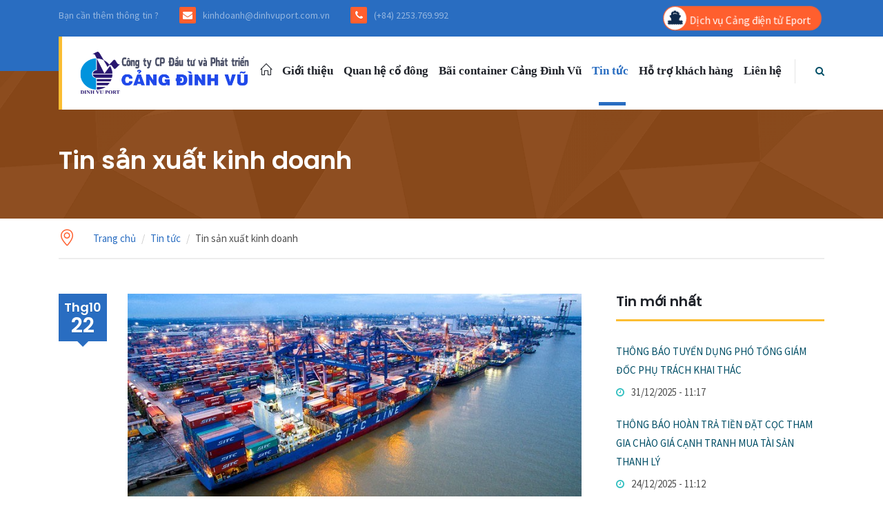

--- FILE ---
content_type: text/html; charset=utf-8
request_url: https://dinhvuport.com.vn/vn/blog/34/Tin-san-xuat-kinh-doanh
body_size: 27990
content:



<!DOCTYPE html>
<!--[if IE 8 ]><html class="ie" xmlns="http://www.w3.org/1999/xhtml" xml:lang="en-US" lang="en-US"> <![endif]-->
<!--[if (gte IE 9)|!(IE)]><!-->
<html xmlns="http://www.w3.org/1999/xhtml" xml:lang="en-US" lang="en-US">
<!--<![endif]-->
<head id="head">

   
    
   
    <!--[if IE]><meta http-equiv="X-UA-Compatible" content="IE=edge,chrome=1" /><![endif]-->
    <title>
	Tin sản xuất kinh doanh - dinhvuport.com.vn
</title><meta name="keywords" /><meta name="description" content="Cảng Đình Vũ - Đình Vũ Port" /><meta content="INDEX,FOLLOW" name="robots" /><meta name="copyright" content="Dinh Vu Port" /><meta name="author" content="Dinh Vu Port" /><meta http-equiv="audience" content="General" /><meta name="resource-type" content="Document" /><meta name="distribution" content="Global" /><meta name="revisit-after" content="1 days" /><meta name="GENERATOR" content="Dinh Vu Port" />

   


    <!-- Mobile Specific Metas -->
    <meta name="viewport" content="width=device-width, initial-scale=1, maximum-scale=1" />

    <!-- Bootstrap  -->
    <link rel="stylesheet" type="text/css" href="/themes/dvp/stylesheets/bootstrap.css" />

    <!-- Theme Style -->
   
    <link rel="stylesheet" type="text/css" href="/themes/dvp/stylesheets/style.css?ver=1.2" />
     <!-- SLIDER REVOLUTION 4.x CSS SETTINGS -->
        <link rel="stylesheet" type="text/css" href="/themes/dvp/javascript/rs-plugin/css/settings.css" media="screen" />

    <!-- Responsive -->
    <link rel="stylesheet" type="text/css" href="/themes/dvp/stylesheets/responsive.css" />

   

     

       
    
    <!-- Animation Style -->
    <link rel="stylesheet" type="text/css" href="/themes/dvp/stylesheets/animate.css" /><link rel="stylesheet" type="text/css" href="/themes/dvp/stylesheets/flagscss/flag-icon.css" /><link id="colors" rel="stylesheet" type="text/css" href="/themes/dvp/stylesheets/color2.css" />
    <!-- Favicon and touch icons  -->
	

<link rel="apple-touch-icon" sizes="180x180" href="/themes/dvp/images/icon/apple-touch-icon.png" /><link rel="icon" type="image/png" sizes="32x32" href="/themes/dvp/images/icon/favicon-32x32.png" /><link rel="icon" type="image/png" sizes="16x16" href="/themes/dvp/images/icon/favicon-16x16.png" /><link rel="manifest" href="/themes/dvp/images/icon/site.webmanifest" /><link rel="mask-icon" href="/themes/dvp/images/icon/safari-pinned-tab.svg" color="#5bbad5" /><link rel="shortcut icon" href="/themes/dvp/images/icon/favicon.ico" /><meta name="msapplication-TileColor" content="#2b5797" /><meta name="msapplication-config" content="/themes/dvp/images/icon/browserconfig.xml" /><meta name="theme-color" content="#873b3b" /><link href="/themes/dvp/javascript/jsticket/breakingNews.css" type="text/css" rel="stylesheet" />
   

    <!--[if lt IE 9]>
        <script src="https://oss.maxcdn.com/libs/html5shiv/3.7.0/html5shiv.js"></script>
        <script src="https://oss.maxcdn.com/libs/respond.js/1.4.2/respond.min.js"></script>
    <![endif]-->

    <link rel="stylesheet" type="text/css" href="https://cdn.jsdelivr.net/gh/orestbida/cookieconsent@3.0.1/dist/cookieconsent.css" />
    <script type="text/javascript"  src="https://cdn.jsdelivr.net/gh/orestbida/cookieconsent@3.0.1/dist/cookieconsent.umd.js"></script>
     <script type="module" src="/js/cookieconsent-config.js"></script>

</head>
<body class="header-sticky page-loading header-v2">
    <form name="form1" method="post" action="/vn/blog/34/Tin-san-xuat-kinh-doanh" id="form1">
<div>
<input type="hidden" name="ScriptManager1_TSM" id="ScriptManager1_TSM" value="" />
<input type="hidden" name="__EVENTTARGET" id="__EVENTTARGET" value="" />
<input type="hidden" name="__EVENTARGUMENT" id="__EVENTARGUMENT" value="" />
<input type="hidden" name="__VIEWSTATE" id="__VIEWSTATE" value="o2bwg5Wsd52PN5dk3MITaVU2Z/pWRF7pefI1EtXXAMrALhquzePD3nBqYAxcpmwqfjzF+bWoM2o3SqP57rFS5aZoLi/[base64]/3i9rzRXf2loJy2Krgs1lwHlVoJbvZKUHQCZKzeB+AS8NzxxfhySi/vCZerYveYPEgvw/MGsfslTjnwkXynIZjE3VHTfsHFgchVLM17f0s+cCU+EnR3swANbXw73SI9/ZUAskPpFrfbtN4Qaq/To9PWpojLSTI6EV9qrkEBMfow4q4jk893/GeYzpvfWb9V+sKv36VQfysb/RCogpb3vuL7sKsUBsejL9RvTRLf6Ihoq5iUpZLYfSHjP4xTEj+vgGLl/tKDHNHjfMBJ2rY9RG7yyQmUtQO2Q+OevpG1sPwj+jAh8PezbQKHLIbZpkdf8gKnAhjRNJN1taMS1zT/u9EhoXJOdkQ7mfu+DiOlmwZ4mkl4/x9FHDRLXABKqbEkQmd4vn9tAdsmXMqP4005WwBjKm3D1vDzz1reO97GxEvJiQher3sHixnKMqhP/vEBfPvaeliXG4u2L67xwnL0p+oMziKLTJNTJqWoo0Q5XD2yFeOjZhCLrJFhXr8RE4X1E/HVgbs9Qv3J1c2/m/9LYr/goVFpEzPHIZIke2g8HfgeOwUiz9qzzIxn3i7FnLX6V9i8EWDC7BOAuA81A5l5dUthFrk1EnNXBt1q3EsrRgTNzh6UFFYTIT0Al6ASkqbTjv5yONoQdi2M6CaDrCpYvhGcioCcp+Vwo1T4nqUJLI4nazCYDcwlSnFjxs+2u0k1d/QgoggZRApQH4yGTFUwaAJZSd4K0jkQlb2s9GGAwoIHKAJg4pj+rqJnTDGKXQ+xg1Lpw6JsqSaymf1t+XQmTHwIvGKpUvaqS79ipLAY1SOuh8vcRtnhYQ2Zq2Dzc9W+0G+dvMkA7Y8wFuSFULCXpqspn5MLpSBKtKY6xbBwa811BcfhPL/BDBmBgGsdUE4KNXocRIt7BPAjUki+D6PU1vkQvDxFD8Avqr40HpOF+Ohi+Fz2jtlD3HuFYVg7tOPnIDBZHxoR4dsWdEt+kF/pzKZL1nl8M7Vcy/h5+kbEby6Tjns7zRU5ZIKIQO2cbTqV7bOMjcVoy/3YMQaLMTyXNzlVBLYULkXOfD5ci6cKIY4orYkYRBW6I78z3IIIHpJWP6svQfnGYOp9aZRWxglVgudGwQgEmn6DDNtd6wVzJU3KLYaC2JjqPHJGRN+d72Csv+dvANGZBshgxMlRzFX8tVClM02VRwsWHRVaATfltZlWwHARjyiD67Ix/cAm3o0Q3G5Ts3Wa5CoSW4GBXR9PfSw4pJ8s/hRq0aeYfxOmgOap1HRLyRE0yoLRRd0gAiSLJGgovkxB3E7gw3KX6WLcSXRf1moZ0OhcqDf38D/[base64]/iiLFQKHltsZasxQNimL17UHxUUB/Ro3PuciOWG40JyPQyP7bijcgKuUqynlMCfY8wXQrefrcnFXCsb7O0dL9tl53tWJegH7GRdOwnYakYqEm9dZa4Hfu+Ri+TCLve5a750uYTFz25QFzpJ85o2FcomeufVlX7jdz2G9rsyCVdc+UhlL9OrsagPNNEXxqJmv+/bftV6OjRBzw5A6lPDMmOn5KBcP+t/[base64]/[base64]/SWW17/7jizumixbv3T/Q5MYrDEac8Kia7xAA/fd4cnm5Krwk3/AkC7DUlfiLRdQcmNzR0nz61nfBBYrRafUo1PNvg5b8SNm29CL4+AYEM+oU7/+Bux5IajQt8VrrjVEUsUNKbLa/d70ehf0M48AxmlnXNeqWAw0DS/KUYqph38XH+usEe9ZIZ2vX5tucWy/F4a/vRKKGz12X/b0QcfdzWWpvirggVsxZfYjfvACUYbsO5z+r/[base64]//QN5m9Hh55dttF8TPlSDHEgg0I3JlLwWuzHgD/eYbFM6Wi/c+LBF9TienV3hdirweyU2ltW7cn2ZZkJxE7NEWFOYdC0D2FwfGrA2ESej3cJT1LUmHEWHFwOj2nQ7GaF78Wxs270odbG8J4ElKTydU81lzZBwxRATSuKA8mrvkHuL0CTGvymy8yajjgOoaCJO9aDbyMV25h78dz4bhJz6/vY0km9cAnfDdA3dGZ36hmkNEjU2PBHvgbQ8hq4pWVo3wyY09D+D3iF5sZbKnCP0N//0oa9lV2CuRTI++nA7h5IKsri+PDraYlPiPXKGIxHhAeFxU3h2aCQCG6niwPwvy2TDP7hnM3uCSoIyGZf1EjgMUrzjYJzVL5NOg0+aE6JMo4pJ4zIZh7ULhwm+SVXaWUNjxG9uko4NgnzgTWmb/gerwlxefIicppZcgB12ZrSU3cHb6dO6KcLnWU++SPpbN3NZM5oMeefBr47Jp4Dvcfamkc2OzfT3GIjt+0K4V/1iYznqvKR7l5h95HLve9Mk7YlHwUhvqkMv1m+3gggjhGvynmUbDoPtK5X6HO/IXagQPtzllM6VFBC5ck1W37mEwlgYUH66EabWgslI2SwVxQt1a04qIoiW5UNFLJnO3R8MxO3GbTqP6eRbIJCRgqHsJm2XoEWr5KlOwgy65uEP/t7nAjHqWmnRPxrnzFTHnCUqYbB7UFUxv09LVbGC4+NxG4WoHIeZThLUZwXTAsU8l6CxhXI59UH8zh2Ktr9FG0HdSskMpaE7zrwU7tSK9iOntJZgVYHI8KgqeUE141JLhHuEAuaJOYHpIw/swKP+AIp/U72t5dHOh7MLUKCjrsYR+ufnFaMHCWZqj1r0jDmIRHITy3Snh9mQ/[base64]/Kx+QofMqx6vy4gL/N5Hhtmox6ihFOLGQ6ugIg2F+qYRMGentDwf/czgq5K95t69VxOXHn2MXst3+BUgZraemdCd2UhcXaAJgsxoJXASIIbjPmO/AD7Mf7qa6Q+trTHuF9rbn7xPGsFutrYETGkjXZaJxKSr/UooxZLHOhHNMK8YGbSP1YRrzstUMekrkQpMLQS7FS1fW9/EWHq1PCozLyOk7y9eSZ4SZl8PoTjCuN6+GF7W/XWPDSy0LEIq/kJ2MUzL28GTKxlF2wmaWFv9Jv0A5Qt5hF+UgJTOx3ApzkONj5i6PVeq5qvw2BtL9WQYKFXSUW7cactG/UF9mOw7eIAnkWpqWdsxn7fG8KS0+X3hczjKn5lf9v/bm3ZEI+G/+WdL2hIedjGBS3XF8y4n27Dxmh3MTK834d+zJoKA+/M6DPFYr/jWImDLgaP+7j06amplgabd1jv6SJXpqm/wdoYiZ9AxCYdRMk7L0qV4eVjV0PQZdULHQPpDow1YnWSoNZ1VdrQlj3vXidWOCDpj5jSnpS1AYJp7ttdReMCbJAIbHPELyyrHAtklZOYCVOZT0Avx+pIuN4TiNQPt+2TsqH6Qu3ac2Y8RPLZUFjn+okf9O0swlq/BijhjOIhkwNaHZewnoqSxx77B5JFoAt8fbnGoaT5MFwBSoAXaf5+33RPQ/gM4OersESAXWRhsEfednZkJQ3eEgupHP9/RxEIccva1pTC8J1A7E6rVdQFxhN/UjaRNkP9rcwBKMbaXGzkwEvyTtq1LZKU90GPQ8V3oIdCAl6eCX7T+FlHxwiZdJGywwB1VokdKPY3hS2EVXAXdXEUkuGnlhrUApLVrhBxruXGTGSHm0Hu8yRbPlgo62i1JR8MhU7b3rIox7Joo35ZMdMS8/[base64]/HlSH2QIzfJK+KZyu+hwvH6i+MQsFtiK8sSw9fwZ5LZuBr1H/2TA1gFw+x0sP/GFYgewW5rGtQ3zM9JHXYtyPyPhoqV5h8ZUUT1TRSpHH5UDFTl4f05RfAxCBC9ZWw9VxX8+03q415nK2fcMEbAfNS7FoGGvKjK8rO4l+5U/BdV+4zO5FwNJH6XPhiD7Olegs1v3Odyw0dkRhOv0v5xkJRO1BOgltYtvXitxPqPQzOnbdJM3pfFZjRtspPXOKQbOquZd5L5YhZcckohCWWod9njK9Q9xWM+R1ahreus9aBJlvWkCQ895gx4I54mT6K/NCD7+bkLq792LbVpeODymN4VexDH4okMQBaJsvsaDx/3HRk3OeUfie4ESQD5SPStBj5kqMm9h3DgCrT1gQ+uQGDA6ij4PLT72jFk1Gj062eTIbw8JiWoJUUG7d3BRKm/mvEpvtkBjg2LHjpwvqyHvkzoXAwZUgGrK/N/lTyfqzaAueK+b60SXvCvp6H05JaCJTjImyAeCcrlSJEjzrRjJ26ewGzQmefNCztKvhCfNQpveXx7DRE75GXuT1plFYukrCcMlKBY1j9U4Nu/SeoxxbJBEXE24+ErTRPg0BTtsctD+ghdy/[base64]/IEBS4WLIf7DksNWawp39F1A8Z8QC3KSCoDN+8KRqTRHTzCXYn9ATOwJeT8651wPWzgCmyXYfzOC4zMbW7VB5MW2Z/Ev+UPtcxexfgq64NYBSHtDr1hqHXyuKo2OP9w2cr/h762B07ebLa85o6mpweXbAbT+PnH/VM/OdrO+JZvLqZcb+SL3fl/coTWtqiFcOvmEozwfjh8cG3EiXHPCezi9Pa7XQiCyJFQxqj4vCpRDYPJW4mZAgir8wCNfE8ujl1+jErhKYbe71Bg1cTekGukGvJnUFTAG5ZrwmFTc1YlyIK8/b9T4oPs2hevANHYbepL+a25yR1UlhObu2+8aoKA2WU60v3gvvUOaE2zcNuchlJuK109AtiH1Teb/Sjfq9go4K4J2ZcQW7sGAPCDVX/BaHv0wRLzodfaqXix+gF8fRyiMmj/TM431hVb/hhEV6aTuk/87WaXfU/gFTqtzEF6LBBDIxu+bpO/Q6e9+xvQwfabauf8pOGu+OF1ZEQhUNI+G/ieCTtxNFvz2Iimpxl83btyf78Q+AM4lzir7TigPy44Oo66WOODnIeOoMKte0Uj1qn07Py++o1Wpd2+OWqQuF8mkKKB7gnClVtiTP008Acco0KGPANfRqI9cx1X/xsCLvblk+4jX+WMMXv+BjG+9f3f8AC+ynQO4orSHpmuGx2tovDpN7+4NfB3zkmnO0zXJQT0t1PXGtWS8httVMGZPh2FQQ9y4RcwU+Il3Bk+PYH7Vu/WofsSwRbnkXe2lshygF28lvM2/F1jW7xxQ4FWf9WqkLilnvTrIENc3rvHwx/sX1jZc4sjlP91BTam1rX4PdwO1De7KO7rP1Lwj6PlJL6DUWb8/mkR3EkEmW9nQuqMveb3E4moydTSB4slkS1GU0FHRQXGf/VUNeeq+cDKi8HCQc9XrNxf7IFSyA/FBOXXAjCS1ueDd0oC5Pgdko7f3CBNhjyMbCTgEpg/dd7WnaVXSfgGVgGp5jBAjhPVfNQNpTafCloLezADEHO8DNEJFnGWeclysRWWfe3l9W2yjPGEC1OK/x3g3dM/BPGRBeKm6MJLVIzzOWKlGS101/F5fWivSwOXxb916tR6tFvv9II3+7otB1wF+3kJECMZ0Q8sKOhq0yPDcgA0eF0uJA48PErkf/b4+/c4PUBmC/KPaxVN9jOJgChfBlfvouMX4XWIERnt2vlEvJQtIDdHAIga7/cT1zfNJJm8paDe+yyTbP/T6GrCiyLqTGJm3TjzNPF2oWX6YYLeCzqmf8nVri9DUieGNgOkbEhrXSsm/GrTCvUFqLNf8vB7ea0QZjoL0e79/uNyJmoeTpnRv60c0hKTzJjjSBhg1IlN6BQUODw+VhIW1NErGhiOr690coB/t/9747IjO94bcyeT/46/zDug9H+yvBzbwLJcd3w52tMpKbwEBP7xv1fSBFtQHK5r8Czy3jvDH/mFtFwI49anOHxP8a1a6rUw3P6pUxUSaMOGOJP8m4X1zxPEtgV+pfxuekgNN3ksW4M7lAbH69/adFYEcyCMB90jtyKa2v1yVGbxuNrCVeUaFlzv80+IutiLY+Y4ku0Q5N6OPtHPAjHkuBEnacWps1RwupK/EXZ4HXSHltMAfb34WHY8lFt61rm3WgT89PaiGr5cgz62hxVmUyXQAj78a1eyVOeck3Dcb8dC1akZlaPsRpjBerNaMD5e5jgL24d3BelpH6dvzKpcyIP96zGahbwqHteQduVfIFpeupy72yCnkWTMI5823Bl/lrPk1ZhJVooSXD3kPboKtENfo1YWV8Kl0gruwzEe+NS1FJ+f28/hh696A6OiVdW9Rp+ZJ8Iau8g8M75821Iun03LYCcKrl74Or2hTSv4Ap7UwVxJmkMYVmWzNz8JTxRDjK4qxJm+cGiUYdBvypDMugMDUbPMWMLQX6JRHtpOoucDgfYTldKD5W+wbSPrrqIPdX1/T7TcM3fq/cZxsTWafSAgjGRhV3YHfA/30QaAM14l+elspADhD5Cuya4x4Cmp/qG/10X/QlA04CzCAkx+p6idxhoK6yZygP0/6RJPlzFK9M/1aE3HsNox0bWxzImTQGzWiyIGz13S+nhX6gUy6FtKfG6tO8e52bJCaLqdPZ3jAjp4mgzTlswXVak6uLzdJaxk7BI/uC2ZADoJS3+8mAi+tA5bC0WaXnGAZ4ndYTAxj+QNybYE8l4BgEpHk/nqS/er373192GgIb4pTfnhUooZCsop4a2VTdjRw4cA5JEETn0byZf/X3SukeXPAADx5uESZCvp/F3RgWQ0qFbOeZ0pUuQq5467q6T5Pw8GRa6Iv9NuyMNwS9iuQ+RdsfIuH4RpVxGAWCqvbZ9CCzXMFWM5f9Nhn+EiyngFPlrPiHaCfygY1x+KlSVtVIvwQMuK1tSnYDXNnO1qnsycKzCNv/REnlRFxUG6oFjBBAUYHEWui7Us/zn7iDIXlPaXGYK9llCynVnVxHfjRGnSHojcwetHeeVpIIpCmvIoVxMrK/n9fWsKlgkBnkfzAB8cpe9+Td+gTVgv9PTqt/JiTf9+jIE7AdRkwv82STAQDsR4+ht0ixdXZvZc5Enb+V+d+LKrlcV2XDbm3v/TW0+EASEt0BM+y0XJ6G8xVlL4SrH0XNj51Z34tXuPY3nLBNpqN9ThRLAHA/wMHil+yhn5o787CoiC1h0bO0bb5n4UEDtpCGW6pVnIc+V/Lk6LRQ651LjgWgeO21hsPDMCwbrQFwdPFEQ1pxpqjrK/+E+hRxBcnomslTzFmrr6pQ6Rks+xUXH4qhGqCCZKTLb5Dk9wS4p5g06Tc20ErMnAVY7GOgyDKobRDDV0H2NKDGeKFkgVdvfg2KK8rcQL33feOooS7tEqSibUhpzx1oeahLF1rlWOByXtVjqweDYBrAx7YYmLxeeRLnD1/4T3P5B1vVxxr/4ZyZeDwQBjWbYvbl9ZXGnqhtHeFerybmSRArJiNkAiYio7c/KlSq3I9et/ePIxwzEc8OB3ZzD2+sHEW6BmpiLevmoG1x38qu5P003UMdw7b8CCRbe73s6cjC1ckrlFkMd+JNu2g3uUqziygVwgJd8Mh5NwI3iE5QYm/Nb5/wE7fZTbpBi/Qpz8KWlzWYM6ONUIBg+aYXqvXqXYSz40D7GHIeWyIbo+9i98iBpLI61XF/3M6nI8O2uzP7LpF/pL/3432wPG+y1HN7BgJFkA21g0Q+kMcy9cJ6lsFjVXOzHgU7ecMLHeBzdGmManMN8C5bjRk18IdfKfMxY/TTEOAAq4wS8nLK6eQAcQQKAJ5meZflfhkUSBCtSzUvhpgM1pvzUBNIHVUoq0LkGB2mlre9KGEBRJZiNfBLKOIinVd9HC1w4g1HvoTyMYBx+cWdwbrDwxiVHyxSV3oEeiS+GXz5Y6G6paJsxim8lasIOdUfDUwNJ5NyhOxaWLu6Mazlvp1rPh63I/0b7C6dnwoByadD2LyHxk+5d+FR05awtHEcq+lKaKgpKCZ7HeowwllDX4JskUe89XLvlxItLpXSMr2Jo5MXqLk+/V47rT6b7H0GhEpg0KuTo/I56vTTmZGP/6yK2AzJJev1qTejDQP04GmZd57UVYNnpfs5piWDQJYfpwv6NnnxLnVhzS5xwRPVEGyIV9lW0FY3VElCOd+tI/qRw6yHPd3FZZoNUoqgVdqW2ehTtXmEX5tg/AGzzbQO7YtB/6DC6ByeOWTZQrWNaXj5dJkkyvK7fQLNJuRor5pYi/DRP/fmYKbPelFz6ryOK99X6cde7qbYcHrI4tfq0tntb8sJ7m12ReG1lyQKTbCW2kXIX//IZlxZIxjnyUJ+C1MIZ1UDn4nDSOY/42mx8iG0i+uNKduhXzBfhdYp/LTGy+lTvclAG6TeEZ0SdspFww7yX0LF8GgYp5t3H1DwdZ2NcsygSz9MhrlQ5tjQG1UmxARPfL4kcYs8HYlEbPgCz6BGJH82FVKqASt4HfyVU/15mM4lX2CZmZx9FC/ben8bXY/bq1D5AVTJ4Tm0mxq7n/bFOGeFhn3v5qmYozVATMuHvWLjuyncF8R2KSgTKA5OQnGwk/lbTWrOQAdjUyW4sS5UQqnPymVk2kAvnmcCdAUu8yC1Ze8398jOt7FY1zhka/l+VuLQxa9AyeJQse5UQywHWu1ygKmtRf6lFwKKiAEsOedjx2dDBmI+Dv9deQhz1+Lr0H7x5LJ8koAfv9fPs0BgipwaPyNKNB/16Q8jVMAWfypC7RkFHCRwSZ8PJQW356+Gq8dfVVs2xX5OOox2NoXDzaioa6Mr8R9bfX4DMAWS8SPLqYqDLG9kaXTZsTd4mjhw03Qhaw2VPHYjiDv4/K4Vps39da9DIvkH7A7CKLlYpxVrtiWM314VdpkcxrsbtPHjiG7tDF0NQTH8fFpLve072PWwG2p90NH6gF/FyeiuvFv8PAYvb+SkiFeIn/eNG5fg2Ca9fALk214Xa7cjA17+mctK3+YsNKT2F9mAEX1tzsbB7ovbwJOptAhwSRFFPKQvigC6k9IPL87TYL9A6nZRBT1bbMNBAR6yIPbD0R0/bT8lxdX5Mn/fzyRd44ZtZbGAfMsRNyy6EGiFVz31EZcRVIJbvNU3j6zrU5cm5qsspKy1n+fbr66qf8/Mnjnh7gdqlPDK2FDHWfQ/Ygx+Amobw57Jv6aPC1jC1kIMuu2PAs0jzrCsB5GRqLQHf9Evo4Dra/QRFc3zt/MdMv+OSWctVEVUvim6lG//Kp78M8uMi6jytjXEby818lGy52ExbX4uV1E4Fl1E0nnsfDmdEsQ0T92LVwDL+tH3m7Xw7b+9LspByYI29jYaPcEVF/EWICmQtKawokAUS6voyTBZ0f69QvHvbJCRAls/[base64]/7ZZKATekEzCaQAsrgyAg0nZbzs4MrEXedqQKMjjQ+OExOsTn83jNJ1dNhRfciAf85JrZJWm9Hi0hxAkjzs9l7zyHxZAt6b5Yx/4Fo1vUpaWAOGYzK5DMBzr84sDMqTvWDoHp7GzlT/5f4B7cAtCh140BjX8zva/EfIeQjQzNDXRx+cG8Jhk2C1zQvifW6Ogxn3Nf8bQm8UNo3JdQl5RpDsp4/jqQyAY+/fAeGH0OQbdSBb5XkZ+YWELVFtqS2mtXZXB+VykgnzbVxPnU8brOx1/nN+237kh7ge+1SqF9vM481ilDDQ+AmW1EpzHSIRNnAfc3iCYqRwC92Pd4HszepX63zMFIAGPaNa8/v5avjIVol26Ol6KICi/ERfmU1B/[base64]/7bAxsSHijaF2N+bTy6/WldCakfIveQMz7jNQBtbAHEZGyHKQcEJCBPbYLzVzOG0goOEcKI43jbqNeUR0DjPN9RdC/bwqri71BLGo8ysPfBtBXKhWXrSMwjLKsGb6lC9rvxbROfB+TeI6VYbLjJTGEpSrh/S1l4wljCyg22JRUepo6cUyIPOTJ2QF/+ZQaJQBCWiwQf0Sr3RBi/SYnZ5kgbuYJ/9r2iynpZcOeYfRq06p7fvFx9GwvhNAD7zkJqtr/PIeDAZSEdrR1KYYCZy7tmncIBN5ORSrO3TABPBp23PypjfGUGDfjGpwkCN1RsMpq5Xd8P6ROU6Wzf+BJXzlweyccvhlYtnn46cj1S4PHn8okHqoYSnCVFQpp1OFxNX0o+dd0DRZe38gM0glPXcl3SNKZ6jrJ5PjEOVdAnvBWB49VFDmGM3pe5NYgC15PKbf/P7q+sm3wVMAEWmD1TnDjwsBCaffPm4wHvZtFfJ8BEaYUK7thUhkRPZ+AtGPH9Ug4RAbLiE7+xEVJ/zxmgxqxpw4C+tVVeMwLzRKgIQo2n+IIqxKWn4bU1Z7EtiUJLz1CSMDPHHOEjchiRnZ0YlR5qBNqrOocMkJ4/kno45uVfShfXYukck1JJUYIzv45b0NpengbiZjWpiqdF9iD7JDodjM+yWwvWjzHam52hZM4hMwZfQ8a3AF3g8PH+RBeAJXU6cCIM0cJj61hEAri/xXRUBVF17UdHAgQDuRoHc3aqxfhJ3H8h5sYaaUy9wpuoL+D5dIP8Fb4mSsn1Pe52qURoXV58oj/ffNMaogEmvLlllr5F4bAExqB2nenALMJs6OdDryzlgL1ThIjV6xIdlk3zmZYKPK7nUN3EwwApaAKDFgyE5gUHvaZhsmCD/OKFOwsuteFujGF3UtoYPqZo50kJCwwNJld403Q5d6ufuR+QSofrmViDwCzWX9yPJuyGIRBdpniQcnwZbg9zhreeoKyXU4xXOQBJzQATFnN4JkVnEgyXZUUi8DrHW3tX6nuQwFx8IVJViu/6rfkK0iGVpJ8uu1QhTrdATNyvEB6eMOC1IdLJJMdAd6XSOysggYvsGgTUC3SK/lO3utuabqLtnpojMxDNnCYPv9CqDfNnNAAoVXa/ADCqknXtOi4oNuUg9lUzuP+vglety6W1b0FehBQoobAbIf8Ah6hNuDqhDoD4wVDaJs2Gs6lW8znUdcoy/vTEHllDVYufWlASkk6xg8rYYT+ppk5aVGwB2Kg8sOg1/67iqSJjq3clZNhJCeaQ42Ljhkis1+t4yUJTvBydW3sdKsho7HV6fN0j8H5/CQTs36oCojngzLN+mtRaJbK2v7aqeYv+WRqnFSxRtu891BADp+D+MpqVk2hwTzTXO4dDBE8A1qrZRnt7mn8GZ0XUjXAiOUpNNy8yAhj+NR6btStqB4bmweUIfptxzEIb9D5K2ZTafmCozDOr59ss+kPA8imtf4iiSGtDb5K6afsSbzfKn0Y/WYDhdvVEfcbpmI7RNtRPfMvygoiWYfS0K4jHhfaaGiQNMDkYcDTENKp6FoRC4PsMKqvQq7XjBTWjjrUJ6ntixPv7xkUsVVF6QEdX+a/nhkfiPb7WkcA9vsK4tJgu6SvQ/2OGntS9E9L/mK1n5v612XVRGmPWzCudkNB1YJ5Q8gFDu4hpLgoG0S+nvIdSvtoK5fjCFYMOqM8/NZXzTeX2SNmGGKFSImzt4nhi6L4LMhwTwDlEVtvcNhpqg9nPionJ3xkPf4PR2njRx/85V1J2GgCWR6NHCDEfLzXM7LZfODd8Pr/xGi/9HDCe/b1JKpPXRCV6zhl/XiGN1o/GgbtGNi412aUAOKTrM/[base64]/bpfUbun/uh63ICQK1c/gezb8x/druEu2nyLzbPqjLaYJL6rbwRvyZ8S1dTSiR3TJWFwz9zh+2MnjPtMMa5UOt9DymkVElMjJANReB2IXsC8Q8CcaaKhLKTW1nUSlKY58J/6FNQZUip//m0Cl7mtsEtK1FJF8YB7riLmIZyLWkfxGax8a9ZhPuT5fhkLELxL2kSMNrzfvKKamWJKqHBxqPicCrhyMdj9nO93eYhkzgHfz2ZwPrd2GJ2B+Qovd6n1WRQ4DI8Ir0w==" />
</div>

<script type="text/javascript">
//<![CDATA[
var theForm = document.forms['form1'];
if (!theForm) {
    theForm = document.form1;
}
function __doPostBack(eventTarget, eventArgument) {
    if (!theForm.onsubmit || (theForm.onsubmit() != false)) {
        theForm.__EVENTTARGET.value = eventTarget;
        theForm.__EVENTARGUMENT.value = eventArgument;
        theForm.submit();
    }
}
//]]>
</script>


<script src="/WebResource.axd?d=6lnT-L-KJuBp3rx0LYcKMIfDvr6gIIr473yCUNo0ZR0DbANvVO_sn1jGfpp2L548LHYkkprsNngYcwea4RBqe0u-lWjYLTIVnR_7jkHUSXs1&amp;t=638883523099574018" type="text/javascript"></script>


<script src="/Telerik.Web.UI.WebResource.axd?_TSM_HiddenField_=ScriptManager1_TSM&amp;compress=1&amp;_TSM_CombinedScripts_=%3b%3bSystem.Web.Extensions%2c+Version%3d4.0.0.0%2c+Culture%3dneutral%2c+PublicKeyToken%3d31bf3856ad364e35%3aen-US%3a7d46415a-5791-43c2-adc2-895da81fe97c%3aea597d4b%3ab25378d2%3bTelerik.Web.UI%2c+Version%3d2021.3.1111.40%2c+Culture%3dneutral%2c+PublicKeyToken%3d121fae78165ba3d4%3aen-US%3abcb430ee-771a-4d39-a6d4-3550d81a8d67%3a16e4e7cd%3aed16cbdc" type="text/javascript"></script>
<script type="text/javascript">
//<![CDATA[
if (typeof(Sys) === 'undefined') throw new Error('ASP.NET Ajax client-side framework failed to load.');
//]]>
</script>

<div>

	<input type="hidden" name="__VIEWSTATEGENERATOR" id="__VIEWSTATEGENERATOR" value="CA0B0334" />
	<input type="hidden" name="__SCROLLPOSITIONX" id="__SCROLLPOSITIONX" value="0" />
	<input type="hidden" name="__SCROLLPOSITIONY" id="__SCROLLPOSITIONY" value="0" />
	<input type="hidden" name="__VIEWSTATEENCRYPTED" id="__VIEWSTATEENCRYPTED" value="" />
	<input type="hidden" name="__EVENTVALIDATION" id="__EVENTVALIDATION" value="j/AHxfs3UedGYXFVgfT22nmEVcdSqqdFjdStDq4dpH+xx4/5k+lvjE15ByK9oZWPg1kJbyG9qpkPtKJ5/Is944VARJyEbAq20l61doV3RaQiVrKMrH6CARiMa07imW4QNrXGk73LKHR4YC/iXlIP9pXL2P/Kzta3/tRxuW5BLE6CuZrXdOrhVBiAxKHEb2Npt1tBFnaD9Wol1qZT9LBzAw==" />
</div>

        <script type="text/javascript">
//<![CDATA[
Sys.WebForms.PageRequestManager._initialize('ScriptManager1', 'form1', ['tRadAjaxManager1SU',''], [], [], 90, '');
//]]>
</script>

        <!-- 2021.3.1111.40 --><div id="RadAjaxManager1SU">
	<span id="RadAjaxManager1" style="display:none;"></span>
</div>
        <!--[if lt IE 9]>
		<p class="chromeframe">You are using an <strong>outdated</strong> browser. Please <a href="/">upgrade your browser</a> or <a href="http://www.google.com/chromeframe/?redirect=true">activate Google Chrome Frame</a> to improve your experience.</p>
		<![endif]-->

        <div class="loading-overlay">
        </div>
       
        <!-- Boxed -->
        <div class="boxed">

            


  <div class="site-header header-v2">
            <div class="flat-top" >
                <div class="container">
                    <div class="row">
                        <div class="flat-wrapper">
                            <div class="custom-info">
                                <ul style="list-style:none none none;padding:0;margin:0">
                                    <li style="float:left"> <span>Bạn cần thêm thông tin ?</span></li>
                                   
                                    <li style="float:left"><span><i class="fa fa-envelope"></i>kinhdoanh@dinhvuport.com.vn</span></li>
                                    <li style="float:left"><span><i class="fa fa-phone"></i>(+84) 2253.769.992</span></li>
                                </ul>
                              
                                
                                
                                
                            </div>

                            <div class="social-links">


                                <a  class="chp_cta__eport sg" href="https://eport.dinhvuport.com.vn"><i class="fa fa-ship"></i>Dịch vụ Cảng điện tử Eport</a>

                               
                                
                                                        
                                 
                                
                                       
                            </div>
                        </div><!-- /.flat-wrapper -->
                    </div><!-- /.row -->
                </div><!-- /.container -->
            </div><!-- /.flat-top -->
     
            <header id="header" class="header">
                
                <div class="header-wrap">
                   
                                <div id="logo" class="logo">
                                    
                                    
                                    <a href="/vn" title="Trang chủ">
                                         <img id="Banner1_imgLogo" src="/themes/dvp/images/logo_vn.png" alt="Trang chủ" style="border-width:0px;" />
                                    
                                    </a>
                                </div><!-- /.logo -->
                                <div class="btn-menu">
                                    <span></span>
                                </div><!-- //mobile menu button -->

                                <div class="nav-wrap">
                                    <nav id="mainnav" class="mainnav">
                                        <div class="menu-extra">
                                            <ul>
                                                <li id="s" class="search-box">
                                                    <a href="#search" class="flat-search"><i class="fa fa-search"></i></a>
                                                    <div class="submenu top-search">
                                                        <div class="widget widget_search">
                                                            <div class="search-form">
                                                            
                                                                  <div id="Banner1_Panel1" onkeypress="javascript:return WebForm_FireDefaultButton(event, &#39;Banner1_btnSearch&#39;)">
	
                                                                    <input name="Banner1$txtKeyword" type="text" id="Banner1_txtKeyword" class="search-field" placeholder="Nhập từ khóa" />

                                                                    <input type="submit" name="Banner1$btnSearch" value="Search" id="Banner1_btnSearch" class="search-submit" />
                                                             
                                                                 
</div>
                                                            </div>
                                                        </div>
                                                    </div>
                                                </li>
                                               
                                            </ul>

                                        </div><!-- /.menu-extra -->
                                        <ul class="menu">
                                            <li id="Banner1_liHome">
                                              <a href="/" title="Trang chủ" >
                                                  
                                                  <i class="dt-icon icon-home"></i>
                                              </a>
                                              
                                            </li>
                                            <li id="Banner1_liAbout">
                                               <a id="Banner1_hplAbout" href="/vn/about.html">Giới thiệu</a>
                                                <ul class="submenu">
                                                    <li>
                                                        <a id="Banner1_hplAbout2" href="/vn/about.html">Giới thiệu</a></li>
                                                    <li>
                                                        <a id="Banner1_hplCompanyHis" href="/vn/company-history.html">Lịch sử công ty</a></li>
                                                    <li>
                                                        <a id="Banner1_hplOurPeople" href="/vn/organization-chart.html">Sơ đồ tổ chức</a></li>
                                                     <li>
                                                        <a id="Banner1_hplInfrastructure" href="/vn/infrastructure.html">Cơ sở hạ tầng</a></li>
                                                    <li>
                                                        <a id="Banner1_hplPartner" href="/vn/partners.html">Đối tác - Khách hàng</a></li>
                                                    <li>
                                                        <a id="Banner1_hplServices" href="/vn/services.html">Dịch vụ</a></li>
                                                    <li id="Banner1_liGallery">
                                                        <a id="Banner1_hplGallery" title="Thư viện ảnh" href="/vn/gallery">Thư viện ảnh</a>


                                                    </li>
                                                  
                                                </ul><!-- /.submenu -->
                                            </li>
                                            <li id="Banner1_liInvestor">
                                                 <a id="Banner1_hplIR" href="/vn/quan-he-co-dong/cong-bo-thong-tin">Quan hệ cổ đông</a>
                                                
                                                <ul class="submenu">
                                                    <li><a id="Banner1_hplCongBoThongTin" href="/vn/quan-he-co-dong/cong-bo-thong-tin">Công bố thông tin</a></li>
                                                    <li><a id="Banner1_hplBaoCaoTaiChinh" href="/vn/quan-he-co-dong/bao-cao-tai-chinh">Báo cáo tài chính</a></li>
                                                    <li><a id="Banner1_hplDaiHoiCoDong" href="/vn/quan-he-co-dong/dai-hoi-co-dong">Đại hội cổ đông</a></li>
                                                    <li><a id="Banner1_hplBaoCaoThuongNien" href="/vn/quan-he-co-dong/bao-cao-thuong-nien">Báo cáo thường niên</a></li>
                                                       <li><a id="Banner1_hplRule" href="/vn/quan-he-co-dong/dieu-le-quy-che">Điều lệ, Quy chế</a></li>
                                                   <li><a id="Banner1_hplThongTinThamKhao" href="/vn/thong-tin-tham-khao">Thông tin tham khảo</a></li>
                                                   
                                                </ul><!-- /.submenu -->
                                            </li>
                                            <li id="Banner1_li1">
                                                <a id="Banner1_hplDepot" title="Bãi container Cảng Đình Vũ" href="/vn/DinhVuPortContainerDepot.html">Bãi container Cảng Đình Vũ</a>


                                            </li>
                                            <li id="Banner1_liNews" class="home">
                                                 <a id="Banner1_hplNews" title="Tin tức" href="/vn/blog">Tin tức</a>
                                                <ul class="submenu">
                                                    <li><a href="/vn/blog/7/Tin-cong-ty">TIN CÔNG TY</a></li><li><a href="/vn/blog/24/Thong-tin-luat-le---quy-dinh">THÔNG TIN LUẬT LỆ - QUY ĐỊNH</a></li><li><a href="/vn/blog/34/Tin-san-xuat-kinh-doanh">TIN SẢN XUẤT KINH DOANH</a></li><li><a href="/vn/blog/35/Tin-phong-trao-doan-the">TIN PHONG TRÀO ĐOÀN THỂ</a></li><li><a href="/vn/blog/3/Tuyen-dung">TUYỂN DỤNG</a></li>
                                                </ul>
                                            </li>
                                            <li id="Banner1_liSupport">
                                                <a href="#">Hỗ trợ khách hàng</a>
                                                <ul class="submenu">
                                                    <li>
                                                        <a id="Banner1_hplCheckInvoice" href="/vn/einvoice.html">Tra hóa đơn điện tử</a>
                                                    </li>
                                                    <li>
                                                        <a id="Banner1_hplFindContainer" href="/vn/findcontainer.html">Tra thông tin container</a>
                                                    </li>
                                                     <li>
                                                        <a id="Banner1_hplServicePrice" href="/vn/serviceprice.html">Bảng giá dịch vụ</a>
                                                    </li>
                                                    <li>
                                                        <a id="Banner1_hplBusinessProcess" href="/vn/businessprocess.html">Quy trình nghiệp vụ</a>
                                                    </li>
                                                    <li>
                                                        <a id="Banner1_hplShipplan" href="/vn/shipplan.html">Kế hoạch tàu</a></li>
                                                    <li>
                                                        
                                                    </li>
                                                    <li>
                                                        <a id="Banner1_hplTideTable" href="/vn/tidetable.html">Bảng thủy triều</a>
                                                    </li>
                                                   
                                                   
                                                    
                                                     <li>
                                                        
                                                    </li>
                                                    
                                                </ul>
                                                <!-- /.submenu -->
                                            </li>
                                            <li id="Banner1_liContact"><a id="Banner1_hplContact" href="/vn/contact.html">Liên hệ</a></li>
                                           
                                        </ul><!-- /.menu -->
                                    </nav><!-- /.mainnav -->
                                </div><!-- /.nav-wrap -->
                           
                </div><!-- /.header-inner -->
            </header><!-- /.header -->
        <!-- /.header -->
        </div><!-- /.site-header -->

 

            





<!-- Page title -->
<div class="page-title parallax-style parallax1">
    <div class="overlay overlay2"></div>
    <div class="container">
        <div class="row">
            <div class="col-md-12">
                <div class="page-title-heading">
                    <h2>
                        Tin sản xuất kinh doanh</h2>
                </div>
                <!-- /.page-title-heading -->
            </div>
            <!-- /.col-md-12 -->
        </div>
        <!-- /.row -->
    </div>
    <!-- /.container -->
</div>
<!-- /.page-title -->

<div class="page-breadcrumbs">
    <div class="container">
        <div class="row">
            <div class="flat-wrapper">
                <div class="breadcrumbs">
                    <h2 class="trail-browse"></h2>
                    <ul class="trail-items">
                        <li class="trail-item"><a href="/">Trang chủ</a></li>
                        <li class="trail-item">
                            <a id="Home1_ctl00_hplBreadCumbsNews" href="/vn/blog">Tin tức</a></li>
                        <li>Tin sản xuất kinh doanh</li>

                    </ul>
                </div>
                <!-- /.breadcrumbs -->
            </div>
            <!-- /.flat-wrapper -->
        </div>
        <!-- /.row -->
    </div>
    <!-- /.container -->
</div>
<!-- /.page-breadcrumbs -->

<div class="blog">
    <div class="container">
        <div class="row">
            <div class="content-wrap">
                <div class="main-content">
                    <div class="main-content-wrap">
                        <div class="content-inner">

                            

                                    <article class="blog-post">
                                        <div class="entry-wrapper">
                                            <div class="entry-cover">
                                                <a id="Home1_ctl00_rpNews_ctl00_hplImg" title="Cảng Đình Vũ đạt kết quả sản xuất kinh doanh khả quan trong quý 3 năm 2021" href="/vn/blog/156/Cang-Dinh-Vu-dat-ket-qua-san-xuat-kinh-doanh-kha-quan-trong-quy-3-nam-2021.htm"><img id="Home1_ctl00_rpNews_ctl00_imgNews" title="Cảng Đình Vũ đạt kết quả sản xuất kinh doanh khả quan trong quý 3 năm 2021" src="/userdata/news/202110/about1-1588910949.jpg?width=900" style="border-width:0px;" /></a>
                                            </div>
                                            <!-- /.entry-cover -->
                                            <h4 class="entry-time">
                                                <span class="entry-month">
                                                    Thg10</span>
                                                <span class="entry-day">
                                                    22</span>
                                            </h4>

                                            <div class="entry-header">
                                                <div class="entry-header-content">
                                                    <h4 class="entry-title">
                                                        <a id="Home1_ctl00_rpNews_ctl00_hplTitle" title="Cảng Đình Vũ đạt kết quả sản xuất kinh doanh khả quan trong quý 3 năm 2021" href="/vn/blog/156/Cang-Dinh-Vu-dat-ket-qua-san-xuat-kinh-doanh-kha-quan-trong-quy-3-nam-2021.htm">Cảng Đình Vũ đạt kết quả sản xuất kinh doanh khả quan trong quý 3 năm 2021</a>
                                                    </h4>
                                                    <div class="entry-meta">
                                                        <i class="fa fa-user"></i>
                                                        <span class="entry-author">
                                                            Đặng Lê Hải Nam</span>
                                                        <i class="fa fa-folder-open"></i>
                                                        <span class="entry-categories">
                                                            <a id="Home1_ctl00_rpNews_ctl00_hplCat" href="/vn/blog/34/Tin-san-xuat-kinh-doanh">Tin sản xuất kinh doanh</a></span>
                                                        <i class="fa fa-calendar-check-o"></i>
                                                        <span class="entry-comments-link">
                                                            22 Tháng Mười 2021</span>
                                                    </div>
                                                </div>
                                                <!-- /.entry-header-content -->
                                            </div>
                                            <!-- /.entry-header -->

                                            <div class="entry-content">
                                                <p>
                                                    Trong quý 3 cũng như 9 tháng đầu năm 2021, mặc dù phải đối mặt nhiều khó khăn do tình hình diễn biến phức tạp của dịch Covid-19 và tình hình thời tiết nhiều bất lợi gây ảnh hưởng kế hoạch bố trí cầu bến cho tàu khai thác nhưng Cảng Đình Vũ vẫn hoàn thành vượt mức kế hoạch đề ra với các chỉ tiêu kinh doanh khả quan.</p>
                                                <div class="readmore">
                                                    <a id="Home1_ctl00_rpNews_ctl00_hplDetail" title="Cảng Đình Vũ đạt kết quả sản xuất kinh doanh khả quan trong quý 3 năm 2021" class="more-link" href="/vn/blog/156/Cang-Dinh-Vu-dat-ket-qua-san-xuat-kinh-doanh-kha-quan-trong-quy-3-nam-2021.htm">Xem chi tiết</a>


                                                </div>
                                            </div>
                                            <!-- /.entry-content -->
                                        </div>
                                        <!-- /.entry-wrapper -->
                                    </article>
                                    <!-- /.blog-post -->




                                

                                    <article class="blog-post">
                                        <div class="entry-wrapper">
                                            <div class="entry-cover">
                                                <a id="Home1_ctl00_rpNews_ctl01_hplImg" title="Bãi container 4,6 hecta tại KCN Minh Phương – Cánh tay nối dài của Cảng Đình Vũ" href="/vn/blog/142/Bai-container-46-hecta-tai-KCN-Minh-Phuong-e28093-Canh-tay-noi-dai-cua-Cang-Dinh-Vu.htm"><img id="Home1_ctl00_rpNews_ctl01_imgNews" title="Bãi container 4,6 hecta tại KCN Minh Phương – Cánh tay nối dài của Cảng Đình Vũ" src="/userdata/news/202102/z2348272212547_578391f708908d2262543bb3318bcb14.jpg?width=900" style="border-width:0px;" /></a>
                                            </div>
                                            <!-- /.entry-cover -->
                                            <h4 class="entry-time">
                                                <span class="entry-month">
                                                    Thg2</span>
                                                <span class="entry-day">
                                                    25</span>
                                            </h4>

                                            <div class="entry-header">
                                                <div class="entry-header-content">
                                                    <h4 class="entry-title">
                                                        <a id="Home1_ctl00_rpNews_ctl01_hplTitle" title="Bãi container 4,6 hecta tại KCN Minh Phương – Cánh tay nối dài của Cảng Đình Vũ" href="/vn/blog/142/Bai-container-46-hecta-tai-KCN-Minh-Phuong-e28093-Canh-tay-noi-dai-cua-Cang-Dinh-Vu.htm">Bãi container 4,6 hecta tại KCN Minh Phương – Cánh tay nối dài của Cảng Đình Vũ</a>
                                                    </h4>
                                                    <div class="entry-meta">
                                                        <i class="fa fa-user"></i>
                                                        <span class="entry-author">
                                                            Đặng Lê Hải Nam</span>
                                                        <i class="fa fa-folder-open"></i>
                                                        <span class="entry-categories">
                                                            <a id="Home1_ctl00_rpNews_ctl01_hplCat" href="/vn/blog/34/Tin-san-xuat-kinh-doanh">Tin sản xuất kinh doanh</a></span>
                                                        <i class="fa fa-calendar-check-o"></i>
                                                        <span class="entry-comments-link">
                                                            25 Tháng Hai 2021</span>
                                                    </div>
                                                </div>
                                                <!-- /.entry-header-content -->
                                            </div>
                                            <!-- /.entry-header -->

                                            <div class="entry-content">
                                                <p>
                                                    Năm 2014, nhằm đáp ứng nhu cầu phát triển và mở rộng các dịch vụ sau cảng, nhu cầu về lưu giữ bảo quản container cho các cảng trong khu vực khu công nghiệp Đình Vũ, Cảng Đình Vũ đầu tư và triển khai xây dựng bãi container có diện tích 4,6 hecta với sức chứa tối đa lên đến gần 3.000 teu. Đến ngày 09/11/2020, bãi container 4,6 hecta tại Lô KB4 Khu công nghiệp Minh Phương chính thức hoạt động với tên gọi Bãi container Cảng Đình Vũ (Dinh Vu Port Container Depot).</p>
                                                <div class="readmore">
                                                    <a id="Home1_ctl00_rpNews_ctl01_hplDetail" title="Bãi container 4,6 hecta tại KCN Minh Phương – Cánh tay nối dài của Cảng Đình Vũ" class="more-link" href="/vn/blog/142/Bai-container-46-hecta-tai-KCN-Minh-Phuong-e28093-Canh-tay-noi-dai-cua-Cang-Dinh-Vu.htm">Xem chi tiết</a>


                                                </div>
                                            </div>
                                            <!-- /.entry-content -->
                                        </div>
                                        <!-- /.entry-wrapper -->
                                    </article>
                                    <!-- /.blog-post -->




                                

                                    <article class="blog-post">
                                        <div class="entry-wrapper">
                                            <div class="entry-cover">
                                                <a id="Home1_ctl00_rpNews_ctl02_hplImg" title="Dịch vụ giám định - vệ sinh - sửa chữa container tại Cảng Đình Vũ" href="/vn/blog/127/Dich-vu-giam-dinh---ve-sinh---sua-chua-container-tai-Cang-Dinh-Vu.htm"><img id="Home1_ctl00_rpNews_ctl02_imgNews" title="Dịch vụ giám định - vệ sinh - sửa chữa container tại Cảng Đình Vũ" src="/userdata/news/202005/575c873af9d703895ac6.jpg?width=900" style="border-width:0px;" /></a>
                                            </div>
                                            <!-- /.entry-cover -->
                                            <h4 class="entry-time">
                                                <span class="entry-month">
                                                    Thg5</span>
                                                <span class="entry-day">
                                                    18</span>
                                            </h4>

                                            <div class="entry-header">
                                                <div class="entry-header-content">
                                                    <h4 class="entry-title">
                                                        <a id="Home1_ctl00_rpNews_ctl02_hplTitle" title="Dịch vụ giám định - vệ sinh - sửa chữa container tại Cảng Đình Vũ" href="/vn/blog/127/Dich-vu-giam-dinh---ve-sinh---sua-chua-container-tai-Cang-Dinh-Vu.htm">Dịch vụ giám định - vệ sinh - sửa chữa container tại Cảng Đình Vũ</a>
                                                    </h4>
                                                    <div class="entry-meta">
                                                        <i class="fa fa-user"></i>
                                                        <span class="entry-author">
                                                            Đặng Lê Hải Nam</span>
                                                        <i class="fa fa-folder-open"></i>
                                                        <span class="entry-categories">
                                                            <a id="Home1_ctl00_rpNews_ctl02_hplCat" href="/vn/blog/34/Tin-san-xuat-kinh-doanh">Tin sản xuất kinh doanh</a></span>
                                                        <i class="fa fa-calendar-check-o"></i>
                                                        <span class="entry-comments-link">
                                                            18 Tháng Năm 2020</span>
                                                    </div>
                                                </div>
                                                <!-- /.entry-header-content -->
                                            </div>
                                            <!-- /.entry-header -->

                                            <div class="entry-content">
                                                <p>
                                                    Hướng tới sự đa dạng hóa các loại hình dịch vụ tại cảng, cũng như mang lại cho khách hàng những trải nghiệm dịch vụ tiện ích với chất lượng tốt nhất, từ ngày 01/12/2019 Cảng Đình Vũ trực tiếp triển khai cung cấp dịch vụ giám định, sửa chữa container cho tất cả các hãng tàu có hợp đồng lưu container tại Cảng Đình Vũ. </p>
                                                <div class="readmore">
                                                    <a id="Home1_ctl00_rpNews_ctl02_hplDetail" title="Dịch vụ giám định - vệ sinh - sửa chữa container tại Cảng Đình Vũ" class="more-link" href="/vn/blog/127/Dich-vu-giam-dinh---ve-sinh---sua-chua-container-tai-Cang-Dinh-Vu.htm">Xem chi tiết</a>


                                                </div>
                                            </div>
                                            <!-- /.entry-content -->
                                        </div>
                                        <!-- /.entry-wrapper -->
                                    </article>
                                    <!-- /.blog-post -->




                                





                            <div class="navigation paging-navigation numeric">
                                <div class="flat-pagination loop-pagination">
                                    

                                </div>
                                <!-- /.flat-pagination -->
                            </div>
                            <!-- /.navigation .paging-navigation .numeric -->
                        </div>
                        <!-- /.content-inner -->

                    </div>
                    <!-- /.main-content-wrap -->
                </div>
                <!-- /.main-content -->

                

<div class="sidebars">
                            <div class="sidebars-wrap">
                                <div class="sidebar">
                                    <div class="widget widget_recent_entries">
                                        <h4 class="widget-title">Tin mới nhất</h4>
                                        <ul>
                                             <li><a href="/vn/blog/287/THONG-BAO-TUYEN-DUNG-PHO-TONG-GIAM-DOC-PHU-TRACH-KHAI-THAC.htm">THÔNG BÁO TUYỂN DỤNG PHÓ TỔNG GIÁM ĐỐC PHỤ TRÁCH KHAI THÁC</a><span class="post-date">31/12/2025 - 11:17</span></li><li><a href="/vn/blog/285/THONG-BAO-HOAN-TRA-TIEN-DAT-COC-THAM-GIA-CHAO-GIA-CANH-TRANH-MUA-TAI-SAN-THANH-LY.htm">THÔNG BÁO HOÀN TRẢ TIỀN ĐẶT CỌC THAM GIA CHÀO GIÁ CẠNH TRANH MUA TÀI SẢN THANH LÝ</a><span class="post-date">24/12/2025 - 11:12</span></li><li><a href="/vn/blog/284/Cang-Dinh-Vu-tang-qua-cho-hoc-sinh-sinh-vien-co-hoan-canh-kho-khan-tren-dia-ban-Xa-Hoa-An-Tinh-Cao-Bang-dat-thanh-tich-cao-trong-hoc-tap.htm">Cảng Đình Vũ tặng quà cho học sinh, sinh viên có hoàn cảnh khó khăn trên địa bàn Xã Hòa An, Tỉnh Cao Bằng đạt thành tích cao trong học tập</a><span class="post-date">20/12/2025 - 17:30</span></li><li><a href="/vn/blog/283/Le-ky-niem-chao-mung-23-nam-ngay-thanh-lap-Cang-Dinh-Vu-19122002-19122025.htm">Lễ kỷ niệm chào mừng 23 năm ngày thành lập Cảng Đình Vũ (19/12/2002-19/12/2025)</a><span class="post-date">19/12/2025 - 21:00</span></li><li><a href="/vn/blog/282/Hoi-thi-van-nghe-chao-mung-ky-niem-23-nam-thanh-lap-Cang-Dinh-Vu.htm">Hội thi văn nghệ chào mừng kỷ niệm 23 năm thành lập Cảng Đình Vũ</a><span class="post-date">16/12/2025 - 16:30</span></li>
                                           
                                        </ul>
                                    </div><!-- /.widget_recent_entries -->

                                    <div class="widget widget_categories">
                                        <h4 class="widget-title">Danh mục</h4>
                                        <ul>
                                             <li><a href="/vn/blog/7/Tin-cong-ty">TIN CÔNG TY</a></li><li><a href="/vn/blog/24/Thong-tin-luat-le---quy-dinh">THÔNG TIN LUẬT LỆ - QUY ĐỊNH</a></li><li><a href="/vn/blog/34/Tin-san-xuat-kinh-doanh">TIN SẢN XUẤT KINH DOANH</a></li><li><a href="/vn/blog/35/Tin-phong-trao-doan-the">TIN PHONG TRÀO ĐOÀN THỂ</a></li><li><a href="/vn/blog/3/Tuyen-dung">TUYỂN DỤNG</a></li>
                                          
                                        </ul>
                                    </div><!-- /.widget_categories -->
                                    <div class="widget qc">

                                        <ul>

                                            

                                        </ul>
                                    </div>
                                    
                                    <!-- /.widget_text -->

                                
                                    <!-- /.widget_tag_cloud -->
                                </div><!-- /.sidebar -->
                            </div><!-- /.sidebars-wrap -->
                        </div>


<div class="col-md-3" style="display:none">
    <!-- Blog Sidebar -->
    <div class="widget-blog-sidebar">
        <!-- Sidebar Search -->
        <div class="widget sidebar-search">
            <h5>TÌM KIẾM</h5>
            <div>
                <div id="Home1_ctl00_NewsRight1_Panel1" onkeypress="javascript:return WebForm_FireDefaultButton(event, &#39;Home1_ctl00_NewsRight1_btnSearch&#39;)">
	

                    <input name="Home1$ctl00$NewsRight1$txtKeyword" type="text" id="Home1_ctl00_NewsRight1_txtKeyword" placeholder="NHẬP TỪ KHÓA" />
                    <a id="Home1_ctl00_NewsRight1_btnSearch" href="javascript:__doPostBack(&#39;Home1$ctl00$NewsRight1$btnSearch&#39;,&#39;&#39;)"><i class="fa fa-search"></i></a>


                
</div>
            </div>
        </div>
        <!-- Sidebar Search End -->
        <!-- Sidebar Categories -->
       
        <!-- Sidebar Categories End -->
        <!-- Sidebar Events -->
        <div class="widget sidebar-events">
            <h5>SỰ KIỆN</h5>
            <ul>
                

            </ul>
        </div>
        <!-- Sidebar Events End -->
        <!-- Sidebar Recent -->
       
        <!-- Sidebar Recent End -->

        


    </div>
    <!-- Blog Sidebar End -->
</div>


                <!-- /.sidebars -->
            </div>
            <!-- /.content-wrap  -->
        </div>
        <!-- /.row -->
    </div>
    <!-- /.container -->
</div>
<!-- /.blog -->







 
 
 

            




<!-- Footer -->
<footer class="footer">
  
    <div class="footer-widgets" style="">
        <div class="container">
            <div class="row">
                <div class="col-md-6">
                   <div class="widget widget_text information">
                        <h3 class="widget-title">Liên hệ</h3>
                        <div class="textwidget">
                            <p><strong>Công ty Cổ phần Đầu tư và Phát triển Cảng Đình Vũ</strong></p>
                            <p>
                                <i class="fa fa-map-marker"></i>Cảng Đình Vũ , Phường Đông Hải, TP Hải Phòng , Việt Nam<br />
                             <i class="fa fa-phone"></i>(+84) 2253.769.992<br />
                   
                        <a id="Footer1_hplEmail" href="mailto:kinhdoanh@dinhvuport.com.vn"><i class="fa fa-envelope"></i> kinhdoanh@dinhvuport.com.vn</a>


                            </p>
                           
                        </div>
                    </div>
                    <!-- /.widget_text -->
                </div>
                <!-- /.col-md-3 -->

                <div class="col-md-3">
                    <div class="widget widget_recent_entries">
                        <h4 class="widget-title">Tin mới nhất</h4>
                        <ul> <li><a href="/vn/blog/287/THONG-BAO-TUYEN-DUNG-PHO-TONG-GIAM-DOC-PHU-TRACH-KHAI-THAC.htm">THÔNG BÁO TUYỂN DỤNG PHÓ TỔNG GIÁM ĐỐC PHỤ TRÁCH KHAI THÁC</a><span class="post-date">31/12/2025 - 11:26</span></li><li><a href="/vn/blog/285/THONG-BAO-HOAN-TRA-TIEN-DAT-COC-THAM-GIA-CHAO-GIA-CANH-TRANH-MUA-TAI-SAN-THANH-LY.htm">THÔNG BÁO HOÀN TRẢ TIỀN ĐẶT CỌC THAM GIA CHÀO GIÁ CẠNH TRANH MUA TÀI SẢN THANH LÝ</a><span class="post-date">24/12/2025 - 11:13</span></li> 
                            
                        </ul>
                    </div>
                    <!-- /.widget_recent_entries -->
                </div>
                <!-- /.col-md-3 -->

                <div class="col-md-3">
                            <div class="widget widget_nav_menu">
                                <h3 class="widget-title">Thông tin</h3>
                                <div class="menu-footer-menu-container">
                                    <ul class="menu-footer-menu">
                                       
                                        <li><a id="Footer1_hplAbout" href="/vn/about.html">Giới thiệu</a></li>
                                        <li><a id="Footer1_hplCompanyHis" href="/vn/company-history.html">Lịch sử công ty</a></li>
                                        <li><a id="Footer1_hplOurPeople" href="/vn/organization-chart.html">Sơ đồ tổ chức</a></li>
                                        <li><a id="Footer1_hplInfrastructure" href="/vn/infrastructure.html">Cơ sở hạ tầng</a></li>
                                        <li><a id="Footer1_hplPartner" href="/vn/partners.html">Đối tác - Khách hàng</a></li>
                                        <li><a id="Footer1_hplServices" href="/vn/services.html">Dịch vụ</a></li>
                                        <li><a id="Footer1_hplNews" href="/vn/blog">Tin tức</a></li>
                                       
                                       
                                     
                                    </ul>
                                </div>
                            </div>
                        </div><!-- /.col-md-3 -->

              
                <!-- /.col-md-3 -->
            </div>
            <!-- /.row -->
        </div>
        <!-- /.container -->
    </div>
    <!-- /.footer-content -->

    <div class="footer-content">
        <div class="container">
            <div class="row">
                <div class="flat-wrapper">
                    <div class="ft-wrap clearfix">
                        <div class="social-links">

                            <a id="Footer1_hplFacebook" target="_blank"><i class="fa fa-facebook"></i></a>
                            <a id="Footer1_hplTwitter" target="_blank"><i class="fa fa-twitter"></i></a>
                            <a id="Footer1_hplGoogle" target="_blank"><i class="fa fa-google-plus"></i></a>
                            <a id="Footer1_hplInstagram" target="_blank"><i class="fa fa-instagram"></i></a>
                        </div>
                        <div class="copyright">
                            <div class="copyright-content">
                                Copyright © 2018
                                dinhvuport.com.vn 
                            </div>
                        </div>
                    </div>
                    <!-- /.ft-wrap -->
                </div>
                <!-- /.flat-wrapper -->
            </div>
            <!-- /.row -->
        </div>
        <!-- /.container -->
    </div>
    <!-- /.footer-content -->
</footer>
<script>var mapLat = 20.838411;var mapLon = 106.765728;var markLat = 20.838411;var markLon = 106.765728;var markData = "Data"; </script>





            <!-- TET -->
           
          

            <!-- TET -->
            <!-- Go Top -->
            <a class="go-top">
                <i class="fa fa-chevron-up"></i>
            </a>
        </div>

        <!-- Javascript -->
        <script type="text/javascript" src="/themes/dvp/javascript/jquery.min.js"></script>
        <script type="text/javascript" src="/themes/dvp/javascript/bootstrap.min.js"></script>
        <script type="text/javascript" src="/themes/dvp/javascript/jquery.easing.js"></script>
        <script type="text/javascript" src="/themes/dvp/javascript/owl.carousel.js"></script>
        <script type="text/javascript" src="/themes/dvp/javascript/jquery-waypoints.js"></script>
        <script type="text/javascript" src="/themes/dvp/javascript/jquery-countTo.js"></script>
        <script type="text/javascript" src="/themes/dvp/javascript/jquery.cookie.js"></script>
      
       
        <script type="text/javascript" src="/themes/dvp/javascript/jquery-validate.js"></script>
        <script type="text/javascript" src="/themes/dvp/javascript/parallax.js"></script>
        <script type="text/javascript" src="/themes/dvp/javascript/jquery.flexslider-min.js"></script>
        <script type="text/javascript" src="/themes/dvp/javascript/jquery.magnific-popup.min.js"></script>
        <script type="text/javascript" src="/themes/dvp/javascript/imagesloaded.min.js"></script>
        <script type="text/javascript" src="/themes/dvp/javascript/jquery.isotope.min.js"></script>
    

        <script type="text/javascript" src="/themes/dvp/javascript/rs-plugin/js/jquery.themepunch.plugins.min.js"></script>
        <script type="text/javascript" src="/themes/dvp/javascript/rs-plugin/js/jquery.themepunch.revolution.min.js"></script>
      
      <script type="text/javascript" src="/themes/dvp/javascript/slider2.js"></script>
         <script type="text/javascript" src="/themes/dvp/javascript/jsticket/breakingNews.js"></script>
        
        <script type="text/javascript" src="/themes/dvp/javascript/swiper.js"></script>
        <script type="text/javascript" src="/themes/dvp/javascript/main.js?ver=202185409095450"></script>
        
        
     
      <!-- Global site tag (gtag.js) - Google Analytics -->
<script async src="https://www.googletagmanager.com/gtag/js?id=UA-132984935-2"></script>
<script>
  window.dataLayer = window.dataLayer || [];
  function gtag(){dataLayer.push(arguments);}
  gtag('js', new Date());

  gtag('config', 'UA-132984935-2');
</script>

      
    

<script type="text/javascript">
//<![CDATA[
window.__TsmHiddenField = $get('ScriptManager1_TSM');
theForm.oldSubmit = theForm.submit;
theForm.submit = WebForm_SaveScrollPositionSubmit;

theForm.oldOnSubmit = theForm.onsubmit;
theForm.onsubmit = WebForm_SaveScrollPositionOnSubmit;
Sys.Application.add_init(function() {
    $create(Telerik.Web.UI.RadAjaxManager, {"_updatePanels":"","ajaxSettings":[],"clientEvents":{OnRequestStart:"",OnResponseEnd:""},"defaultLoadingPanelID":"","enableAJAX":true,"enableHistory":false,"links":[],"styles":[],"uniqueID":"RadAjaxManager1","updatePanelsRenderMode":0}, null, null, $get("RadAjaxManager1"));
});
//]]>
</script>
</form>
</body>
</html>


--- FILE ---
content_type: text/css
request_url: https://dinhvuport.com.vn/themes/dvp/stylesheets/style.css?ver=1.2
body_size: 24608
content:
/**
  * Name: Cosine
  * Version: 1.0
  * Author: Themesflat
  * Author URI: http://www.themesflat.com
*/

@import url("font-awesome.css");
@import url("flexslider.css");
@import url("owl.carousel.css");
@import url("shortcodes.css");
@import url("simple-line-icons.css");
/*@import url("revolution-slider.css");*/
@import url("magnific-popup.css");
@import url("https://fonts.googleapis.com/css?family=Source+Sans+Pro:400,200,200italic,300,300italic,400italic,600,600italic,700,700italic,900,900italic");
@import url("https://fonts.googleapis.com/css?family=Poppins:400,300,600,500,700");
@import url("https://fonts.googleapis.com/css?family=Roboto+Slab");
@import url("http://fonts.googleapis.com/css?family=Open+Sans:300,400,700,800");

/** 
  * Reset
  * Repeatable Patterns
  * Flat top
  * Social links
  * Header
  * Widget
  * Page title
  * Breadcrumbs
  * Blog post
  * Pagination
  * Blog single
  * Footer
  * 404
  * Search results
  * Boxed
  * Switcher
  * GoTop Button
  * Parallax
  * Revolution Slider
  * Preload
*/

/* Reset
-------------------------------------------------------------- */
	html {
		overflow-y: scroll;
		-webkit-text-size-adjust: 100%;
		   -ms-text-size-adjust: 100%;
	}

	body {
		line-height: 1;
		-webkit-font-smoothing: antialiased;
		-webkit-text-size-adjust: 100%;
		   -ms-text-size-adjust: 100%;
	}

	a, abbr, acronym, address, applet, article, aside, audio, b, big, blockquote, body, caption, canvas, center, cite, code,
	dd, del, details, dfn, dialog, div, dl, dt, em, embed, fieldset, figcaption, figure, form, footer, header, hgroup, h1, h2, h3, h4, h5, h6, html, i, iframe, img, ins, kbd, label, legend, li, mark, menu, nav,object, ol, output, p, pre, q, ruby, s, samp, section, small, span, strike, strong, sub, summary, sup, tt, table, tbody, textarea, tfoot, thead, time, tr, th, td, u, ul, var, video  { 
		font-family: inherit; 
		font-size: 100%; 
		font-weight: inherit; 
		font-style: inherit; 
		vertical-align: baseline; 
		margin: 0; 
		padding: 0; 
		border: 0; 
		outline: 0;
		background: transparent;
	}

	article, aside, details, figcaption, figure, footer, header, hgroup, menu, nav, section { 
		display: block;
	}
	                          
	ol, ul {
		list-style: none;
	}

	blockquote, q { 
		-webkit-hyphens: none;
		  -moz-hyphens: none;
		   -ms-hyphens: none;
		       hyphens: none;
		        quotes: none;
	}

	figure {
		margin: 0;
	}

	:focus {
		outline: 0;
	}

	table { 
		border-collapse: collapse; 
		border-spacing: 0;
	}

	img {
		border: 0;
		-ms-interpolation-mode: bicubic;
		vertical-align: middle;
	}

	legend {
		white-space: normal;
	}

	button,
	input,
	select,
	textarea {
		font-size: 100%;
		margin: 0;
		max-width: 100%;
		vertical-align: baseline;
		-webkit-box-sizing: border-box;
		  -moz-box-sizing: border-box;
		       box-sizing: border-box;
	}

	button,
	input {
		line-height: normal;
	}

	input,
	textarea {
		background-image: -webkit-linear-gradient(hsla(0,0%,100%,0), hsla(0,0%,100%,0)); /* Removing the inner shadow, rounded corners on iOS inputs */
	}

	button,
	input[type="button"],
	input[type="reset"],
	input[type="submit"] {
		line-height: 1;
		cursor: pointer; /* Improves usability and consistency of cursor style between image-type 'input' and others */
		-webkit-appearance: button; /* Corrects inability to style clickable 'input' types in iOS */
		border: none;
	}

	input[type="checkbox"],
	input[type="radio"] {
		padding: 0; /* Addresses excess padding in IE8/9 */
	}

	input[type="search"] {
		-webkit-appearance: textfield; /* Addresses appearance set to searchfield in S5, Chrome */
	}

	input[type="search"]::-webkit-search-decoration { /* Corrects inner padding displayed oddly in S5, Chrome on OSX */
		-webkit-appearance: none;
	}

	button::-moz-focus-inner,
	input::-moz-focus-inner { /* Corrects inner padding and border displayed oddly in FF3/4 www.sitepen.com/blog/2008/05/14/the-devils-in-the-details-fixing-dojos-toolbar-buttons/ */
		border: 0;
		padding: 0;
	}

	*,
	*:before,
	*:after {
		-webkit-box-sizing: border-box;
		   -moz-box-sizing: border-box;
		        box-sizing: border-box;
	}
	
/* Repeatable Patterns
-------------------------------------------------------------- */
*,
*:before,
*:after {
	-webkit-box-sizing: border-box;
	   -moz-box-sizing: border-box;
			box-sizing: border-box;
}

body {
	font-family: "Source Sans Pro", sans-serif;
	font-size: 15px;
	font-weight: 400;
	background-color: #fff;		
	color: #4f4f4f;
	line-height: 1.8;
}

a {		
	color: #21242b;
	text-decoration: none;
	-webkit-transition: all 0.3s ease-in-out;
	   -moz-transition: all 0.3s ease-in-out;
		-ms-transition: all 0.3s ease-in-out;
		 -o-transition: all 0.3s ease-in-out;
			transition: all 0.3s ease-in-out;
}

p {
	margin-top: 0;
    margin-bottom: 15px;
}

p:last-child {
    margin-bottom: 0;
}

span {
	-webkit-transition: all 0.3s ease-in-out;
	   -moz-transition: all 0.3s ease-in-out;
		-ms-transition: all 0.3s ease-in-out;
		 -o-transition: all 0.3s ease-in-out;
			transition: all 0.3s ease-in-out;
}

a:hover,
a:focus {
	color: #32bfc0;
	text-decoration: none;
	outline: 0;
	-webkit-transition: all 0.3s ease-in-out;
	   -moz-transition: all 0.3s ease-in-out;
		-ms-transition: all 0.3s ease-in-out;
		 -o-transition: all 0.3s ease-in-out;
			transition: all 0.3s ease-in-out;
}

ul, ol {
	padding: 0;
}

img {
	max-width: 100%;
	height: auto;
    
	-webkit-transition: all 0.3s ease-in-out;
	   -moz-transition: all 0.3s ease-in-out;
		-ms-transition: all 0.3s ease-in-out;
		 -o-transition: all 0.3s ease-in-out;
			transition: all 0.3s ease-in-out;		
}

b, strong {
	font-weight: bold;
}

h1 { font-size: 48px; }
h2 { font-size: 36px; }
h3 { font-size: 30px; }
h4 { font-size: 24px; }
h5 { font-size: 18px; }
h6 { font-size: 16px; }

h1, h2, h3, h4, h5, h6 {
    font-family: "Poppins", sans-serif;
    font-weight: 600;
    font-style: normal;
}

h1, h2, h3, h4, h5, h6 {
    margin: 30px 0 20px 0;
	color: #21242b;
	line-height: 1.1;
}

button {
	border: none;
}

button,
input[type="button"],
input[type="reset"],
input[type="submit"],
.button {		
    color: #fff;
  	background-color: #32bfc0;
  	height: 45px;
  	line-height: 45px;
  	padding: 0 30px;
  	cursor: pointer;
  	white-space: nowrap;
  	border: none;
  	display: inline-block;
  	font-weight: bold;
  	text-shadow: 0 1px 2px rgba(0, 0, 0, 0.1);
  	text-transform: uppercase;
  	-webkit-transition: all 0.3s ease-in-out;
	   -moz-transition: all 0.3s ease-in-out;
		-ms-transition: all 0.3s ease-in-out;
		 -o-transition: all 0.3s ease-in-out;
			transition: all 0.3s ease-in-out;
    -webkit-border-radius: 0;
       -moz-border-radius: 0;
        -ms-border-radius: 0;
         -o-border-radius: 0;
  			border-radius: 0;
}

.button.sm {
	height: 40px;
    line-height: 40px;
    padding: 0 25px;
}

textarea,
input[type="text"],
input[type="password"],
input[type="datetime"],
input[type="datetime-local"],
input[type="date"],
input[type="month"],
input[type="time"],
input[type="week"],
input[type="number"],
input[type="email"],
input[type="url"],
input[type="search"],
input[type="tel"],
input[type="color"] {	
	background: rgba(0, 0, 0, 0.02);
  	position: relative;
  	border: none;
  	padding: 0;
  	border: 1px solid rgba(0, 0, 0, 0.1);
  	height: 45px;
  	max-width: 100%;
  	padding: 10px;
    -webkit-box-sizing: border-box;
      -moz-box-sizing: border-box;
  			box-sizing: border-box;
    -webkit-box-shadow: 0 1px 1px rgba(0, 0, 0, 0.1) inset;
       -moz-box-shadow: 0 1px 1px rgba(0, 0, 0, 0.1) inset;
        -ms-box-shadow: 0 1px 1px rgba(0, 0, 0, 0.1) inset;
         -o-box-shadow: 0 1px 1px rgba(0, 0, 0, 0.1) inset;
  			box-shadow: 0 1px 1px rgba(0, 0, 0, 0.1) inset;
    -webkit-border-radius: 2px;
       -moz-border-radius: 2px;
        -ms-border-radius: 2px;
         -o-border-radius: 2px;
  			border-radius: 2px;
}

select {
    border: 1px solid rgba(0, 0, 0, 0.1);
  	background-color: rgba(0, 0, 0, 0.02);
  	height: 45px;
  	padding: 10px;
  	line-height: 100%;
  	outline: 0;
  	width: 100%;
  	max-width: 100%;
  	background-image: url(../images/icon/caret.png);
  	background-position: 95% center;
  	background-repeat: no-repeat;
  	position: relative;
  	text-indent: 0.01px;
  	text-overflow: '';
  	cursor: pointer;
    -webkit-appearance: none;
       -moz-appearance: none;
    -webkit-box-shadow: 0 1px 1px rgba(0, 0, 0, 0.1) inset;
       -moz-box-shadow: 0 1px 1px rgba(0, 0, 0, 0.1) inset;
        -ms-box-shadow: 0 1px 1px rgba(0, 0, 0, 0.1) inset;
         -o-box-shadow: 0 1px 1px rgba(0, 0, 0, 0.1) inset;
  			box-shadow: 0 1px 1px rgba(0, 0, 0, 0.1) inset;
    -webkit-border-radius: 2px;
       -moz-border-radius: 2px;
        -ms-border-radius: 2px;
         -o-border-radius: 2px;
  			border-radius: 2px;
}

textarea,
input[type="text"],
input[type="email"] {
    width: 100%;
}

textarea:focus,
input[type="text"]:focus,
input[type="password"]:focus,
input[type="datetime"]:focus,
input[type="datetime-local"]:focus,
input[type="date"]:focus,
input[type="month"]:focus,
input[type="time"]:focus,
input[type="week"]:focus,
input[type="number"]:focus,
input[type="email"]:focus,
input[type="url"]:focus,
input[type="search"]:focus,
input[type="tel"]:focus,
input[type="color"]:focus,
input.input-text:focus {
  border: 1px solid #32bfc0;
	background-color: #fff;
	-webkit-box-shadow: none;
	   -moz-box-shadow: none;
			box-shadow: none;
}

input[type="submit"]:hover, 
button[type="submit"]:hover,
.button:hover {
    background-color: #21242b;
    color: #ffffff;
}

textarea {
	width: 100%;
    height: 150px;
  	line-height: 1.8em;
  	resize: none;
}

input[type="checkbox"] {
	display: inline;
}

textarea:-moz-placeholder,
textarea::-moz-placeholder,
input:-moz-placeholder,
input::-moz-placeholder {		
	color: #999999;
	opacity: 1;
}

input:-ms-input-placeholder {
	color: #999999;
}

textarea::-webkit-input-placeholder,
input::-webkit-input-placeholder {
	color: #999999;
	opacity: 1;
}

@-webkit-keyframes pop-scale { 0% { -webkit-transform: scale(0.7) } 100% { -webkit-transform: scale(1) } }
@-moz-keyframes pop-scale { 0% { -moz-transform: scale(0.7) } 100% { -moz-transform: scale(1) } }
@keyframes pop-scale { 0% { transform: scale(0.7) } 100% { transform: scale(1) } }

/* bootstrap resetting elements */
.btn {
	background-image: none;
}

textarea, 
input[type="text"],
input[type="password"], 
input[type="datetime"], 
input[type="datetime-local"], 
input[type="date"], 
input[type="month"], 
input[type="time"], 
input[type="week"], 
input[type="number"], 
input[type="email"], 
input[type="url"], 
input[type="search"], 
input[type="tel"], 
input[type="color"], 
.uneditable-input,
.dropdown-menu,
.navbar .nav > .active > a, 
.navbar .nav > .active > a:hover, 
.navbar .nav > .active > a:focus {
	-webkit-appearance: none;
	text-shadow: none;
	color: inherit;
}

input[type="submit"] {
	-webkit-appearance: none;
	text-shadow: none;
	-webkit-box-shadow: none;
	   -moz-box-shadow: none;
	     -o-box-shadow: none;
	        box-shadow: none;
	color: #ffffff;
}

@media (min-width: 1200px) {
  	.container {
    	width: 1140px;
  	}
}

.flat-wrapper {
    padding: 0 15px;
}

.scheme {
	color: #32bfc0;
}

a.scheme:hover {
	color: #21242b;
}

.bg-scheme {
	background-color: #32bfc0;
}

.bg-scheme1 {
	background-color: #ffc952;
}

/* Flat top
---------------------------------------------------------------*/
.flat-top {
	padding-bottom: 60px;
	background-color: #21242b;
  	color: rgba(255, 255, 255, 0.5);
  	font-size: 14px;
  	padding: 10px 0;
}

.flat-top .custom-info {
    float: left;
}

.flat-top .custom-info i {
  	margin-right: 10px;
  	margin-left: 30px;
  	width: 24px;
  	height: 24px;
  	color: #fff;
  	background-color: #ffc952;
  	text-shadow: 0 1px 0 rgba(0, 0, 0, 0.1);
  	text-align: center;
  	line-height: 24px;
    -webkit-border-radius: 2px;
       -moz-border-radius: 2px;
        -ms-border-radius: 2px;
         -o-border-radius: 2px;
  			border-radius: 2px;
}

.flat-top .social-links {
    float: right;
}

/* Social links
-------------------------------------------------------------- */
.social-links a {
  	float: left;
  	color: #32bfc0;
  	display: block;
  	margin-left: 16px;
  	-webkit-transition: all 0.3s ease-in-out;
       -moz-transition: all 0.3s ease-in-out;
        -ms-transition: all 0.3s ease-in-out;
         -o-transition: all 0.3s ease-in-out;
            transition: all 0.3s ease-in-out;
}

.social-links a:hover {
  	color: #fff;
}

.social-links a i {
  	font-size: 18px;
  	vertical-align: middle;
}

/* Social links style1 */
.social-links.style1 a {
    margin: 0 10px 0 0;
    width: 40px;
    height: 40px;
    border: 2px solid #32bfc0;
    text-align: center;
    line-height: 36px;
}

.social-links.style1 a i {
	font-size: 14px;
	-webkit-transition: all 0.3s ease-in-out;
       -moz-transition: all 0.3s ease-in-out;
        -ms-transition: all 0.3s ease-in-out;
         -o-transition: all 0.3s ease-in-out;
            transition: all 0.3s ease-in-out;
}

.social-links.style1 a:hover {
	border: 2px solid #333;
}

.social-links.style1 a:hover i {
	color: #333;
}

/* Header
-------------------------------------------------------------- */
.header {
	position: relative;
    width: 100%;
    z-index: 99;
    background: #fff;
    -webkit-box-shadow: 0 2px 5px rgba(0, 0, 0, 0.1);
       -moz-box-shadow: 0 2px 5px rgba(0, 0, 0, 0.1);
        -ms-box-shadow: 0 2px 5px rgba(0, 0, 0, 0.1);
         -o-box-shadow: 0 2px 5px rgba(0, 0, 0, 0.1);
    		box-shadow: 0 2px 5px rgba(0, 0, 0, 0.1);
}

.header .header-wrap {
	max-width: 1920px;	
	margin: 0 auto;	
}

.header .header-wrap .logo {	
	width: 255px;
	/*height: 50px;*/		
	float: left;
	margin: 20px 0;	
	position: relative;
	-webkit-transition: all 0.3s ease-in-out;
	   -moz-transition: all 0.3s ease-in-out;
		-ms-transition: all 0.3s ease-in-out;
		 -o-transition: all 0.3s ease-in-out;
			transition: all 0.3s ease-in-out;
}

.header .header-wrap .show-search {
	float: right;
}

.header .header-wrap .show-search {
	line-height: 120px;
	padding-right: 38px;		
}

/* Header Fix */
#header.downscrolled {
	position: fixed;
	top: 0;
	width: 100%;	
    -ms-filter: "progid:DXImageTransform.Microsoft.Alpha(Opacity=0)";
       opacity: 0;
        filter: alpha(opacity=0); 
    top: -60px;
    max-width: 1920px;  
	margin: 0 auto;	
    z-index: 999999;
    -webkit-transition: all 0.3s ease-in-out;
       -moz-transition: all 0.3s ease-in-out;
        -ms-transition: all 0.3s ease-in-out;
         -o-transition: all 0.3s ease-in-out;
            transition: all 0.3s ease-in-out;
}

#header.upscrolled {
    opacity: 1;
    top: 0;	  
    max-width: 1920px;     
	margin: 0 auto;	
	background: #fff;	
	border-bottom: 1px solid rgba(0, 0, 0, 0.1);
	box-shadow: 0px 3px 5px 0px rgba(0, 0, 0, 0.04);
	z-index: 1000;
}

#header.upscrolled #mainnav > ul > li > a {
	color: #21242b;
}

#header.upscrolled #mainnav > ul > li > a:hover {
	color: #00bac9;
}

#header.upscrolled #mainnav > ul > li.home > a {
	color: #00bac9;
}

#header.upscrolled .menu-extra > li > a {
	border-left: 1px solid rgba(0, 0, 0, 0.1);
}

#header.upscrolled #mainnav .social-links a {
	background-color: rgba(0, 0, 0, 0.1);
	color: rgba(0, 0, 0, 0.3);
}

#header.upscrolled #mainnav .social-links a:hover {
	background-color: #00bac9;
	color: #333;
}

#header.upscrolled #mainnav > ul > li.has-children > a:after {
	border-top-color: rgba(0, 0, 0, 0.1);
}

.home-boxed #header.downscrolled,
.home-boxed #header.upscrolled {
	width: 100%;
}

/* Header v2 */
.site-header.header-v2 {
    position: relative;
}

.header-v2 .header-wrap {
	width: 1110px;
	margin: 0 auto;
	padding-left: 30px;
	position: relative;
	display: table;
	z-index: 9999;
}

.header-v2 .header {
	background: none;
    position: absolute;
    left: 0;
    right: 0;
    margin-top: -50px;
    -webkit-transform: translateZ(0px);
    -webkit-box-shadow: none;
       -moz-box-shadow: none;
        -ms-box-shadow: none;
         -o-box-shadow: none;
    		box-shadow: none;
    -webkit-transition: background 0.2s ease-in;
       -moz-transition: background 0.2s ease-in;
        -ms-transition: background 0.2s ease-in;
         -o-transition: background 0.2s ease-in;
    		transition: background 0.2s ease-in;
}

.header-v2 .header-wrap:before {
    content: "";
    position: absolute;
    left: 0;
    top: 0;
    height: 100%;
    background: #fff;
    width: 300%;
    border-left: 5px solid #32bfc0;
}

.header-v2 #header.upscrolled .header-wrap:before {
	-webkit-box-shadow: 0 1px 2px rgba(0, 0, 0, 0.1);
       -moz-box-shadow: 0 1px 2px rgba(0, 0, 0, 0.1);
        -ms-box-shadow: 0 1px 2px rgba(0, 0, 0, 0.1);
         -o-box-shadow: 0 1px 2px rgba(0, 0, 0, 0.1);
    		box-shadow: 0 1px 2px rgba(0, 0, 0, 0.1);
}

.header-v2 .flat-top {
	padding-bottom: 60px;
}

.header-v2 #header.upscrolled {
	background: transparent;
	border-bottom: none;
	box-shadow: none;
}

/* Header v3 */
.header-v3 .header .header-wrap {
	background: rgba(255, 255, 255, 0.3);
    position: absolute;
    left: 0;
    right: 0;
    -webkit-transform: translateZ(0px);
    -webkit-box-shadow: 0 1px 3px rgba(0, 0, 0, 0.15);
       -moz-box-shadow: 0 1px 3px rgba(0, 0, 0, 0.15);
        -ms-box-shadow: 0 1px 3px rgba(0, 0, 0, 0.15);
         -o-box-shadow: 0 1px 3px rgba(0, 0, 0, 0.15);
    		box-shadow: 0 1px 3px rgba(0, 0, 0, 0.15);
    -webkit-transition: background 0.2s ease-in;
       -moz-transition: background 0.2s ease-in;
        -ms-transition: background 0.2s ease-in;
         -o-transition: background 0.2s ease-in;
    		transition: background 0.2s ease-in;
}

.header-v3 #header.upscrolled .header-wrap {
	background-color: #fff;
}

/* Header v4 */
.header-v4 .flat-top {
	background-color: #32bfc0;
	color: #fff;
}

.header-v4 .flat-top .custom-info i {
	background-color: #fff;
	color: #32bfc0;
}

.header-v4 .social-links a {
	color: rgba(0, 0, 0, 0.25);
}

.header-v4 .social-links a:hover {
	color: #fff;
}

.header-v4 .header-menu-v4 #mainnav ul {
	float: none;
}

.header-v4 .header-menu-v4 {
	background: transparent;
	position: absolute;
	left: 0;
	right: 0;
	margin-top: -30px;
	box-shadow: none;
}

.header-v4 #header.upscrolled {
	background: transparent;
	border-bottom: none;
	box-shadow: none;
}

.header-v4 .header-menu-v4 .nav-wrap {
	background-color: #21242b;
	padding-left: 20px;
    padding-right: 20px;
}

.header-v4 .header-menu-v4 #mainnav > ul > li > a {
	line-height: 60px;
	color: rgba(255, 255, 255, 0.6);
}

.header-v4 #header.header-menu-v4 .menu-extra > ul > li > a {
	padding: 17px 0 17px 16px;
	color: rgba(255, 255, 255, 0.6);
}

.header-v4 .header-menu-v4 .menu-extra > ul > li > a:hover,
.header-v4 .header-menu-v4 #mainnav > ul > li > a:hover,
.header-v4 .header-menu-v4 #mainnav > ul > li.home > a {
	color: #fff;
}

.header-v4 .header-menu-v4 #mainnav > ul > li.home > a:after {
	position: absolute;
    left: 16px;
    bottom: 0;
    content: "";
    width: 60%;
    height: 5px;
    background-color: #32bfc0;
    -webkit-transition: all 0.3s ease-in-out;
    -moz-transition: all 0.3s ease-in-out;
    -ms-transition: all 0.3s ease-in-out;
    -o-transition: all 0.3s ease-in-out;
    transition: all 0.3s ease-in-out;
}

.header-v4 .header-menu-v4 .shopping-cart .shopping-cart-items-count {
	top: 13px;
    left: 22px;
}

.header-v4 .header-menu-v4 .top-search.show {
	top: 60px;
}

.header-v4 .header-widgets-v4 {
	padding-bottom: 30px;
	box-shadow: none;
}

.header-v4 #header.header-menu-v4.upscrolled #mainnav > ul > li.home > a {
	color: #fff;
}

.header-v4 #header.header-menu-v4.upscrolled #mainnav > ul > li > a {
	color: rgba(255, 255, 255, 0.6);
}

.header-v4 #header.header-menu-v4.upscrolled #mainnav > ul > li > a:hover {
	color: #fff;
}

/* Header widgets */
.header-widgets {
    float: right;
    margin: 29px 0;
}

.header-widgets .widgets-header-information {
    float: right;
    margin: 0 0 0 50px;
}

.header-widgets .widgets-header-information .info-icon {
    line-height: 1.4;
}

.header-widgets .widgets-header-information .info-icon i {
    float: left;
    margin-right: 15px;
    margin-top: 3px;
    font-size: 28px;
    color: #32bfc0;
}

.header-widgets .widgets-header-information .info-icon .content {
    float: right;
}

/* navigation */
.nav-wrap {
	position: relative;
}

#mainnav ul {
   list-style: none;
   float: right;
}

#mainnav ul li {
   position: relative;
}

#mainnav > ul > li {
   display: inline-block;   
}

#mainnav > ul > li > a {
    position: relative;
    display: block;
    font-family: "Times New Roman", 'Source Sans Pro', "Roboto Slab", sans-serif;
    font-weight: bold;
    color: #21242b;
    font-size: 17px;
	/*text-transform: capitalize;*/
    text-decoration: none; 
    line-height: 100px;
    padding: 0 6px 0 6px;
    outline: none;
    
}

#mainnav > ul > li > a:after {
	position: absolute;
	left: 16px;
	bottom: 0;
	content: "";
	width: 0;
	height: 5px;
	-webkit-transition: all 0.3s ease-in-out;
	   -moz-transition: all 0.3s ease-in-out;
	    -ms-transition: all 0.3s ease-in-out;
	     -o-transition: all 0.3s ease-in-out;
	        transition: all 0.3s ease-in-out;
}

#mainnav > ul > li.home > a:after,
#mainnav > ul > li > a:hover:after {
	width: 60%;
	background-color: #32bfc0;
}

/* submenu */
#mainnav ul.submenu {
    position: absolute;
    width: 250px;
    background: #32bfc0;
    margin: 0;
    visibility: hidden;
    left: -10px;
    top: 150%;
    z-index: 999;
    -webkit-transition: all 0.3s ease-in-out;
	   -moz-transition: all 0.3s ease-in-out;
	    -ms-transition: all 0.3s ease-in-out;
	     -o-transition: all 0.3s ease-in-out;
	        transition: all 0.3s ease-in-out;
    -webkit-opacity: 0;
    -khtml-opacity: 0;
    -moz-opacity: 0;
    opacity: 0;
    -ms-filter: progid:DXImageTransform.Microsoft.Alpha(opacity=0);
    filter: alpha(opacity=0);
}

/* right sub-menu */
#mainnav ul.right-sub-menu {
    left: auto;
    right: 0;
}

#mainnav ul li:hover > ul.submenu {
	top: 100%;
    -ms-filter: "progid:DXImageTransform.Microsoft.Alpha(Opacity=100)";
       filter: alpha(opacity=100);
      opacity: 1;
    visibility: visible;
}

#mainnav ul li ul li {
   margin-left: 0;
}

#mainnav ul.submenu li ul {
   position: absolute;
   left: 360px;
   top: 0 !important;
}

#mainnav ul.submenu > li.sub-parent:after {
	content: "\f105";
   	font-family: "FontAwesome";
   	font-size: 14px;
   	position: absolute;
   	right: 25px;
   	top: 11px;
   	color: #999999;
    -webkit-transition: all 0.3s ease-in-out;
	   -moz-transition: all 0.3s ease-in-out;
	    -ms-transition: all 0.3s ease-in-out;
	     -o-transition: all 0.3s ease-in-out;
	        transition: all 0.3s ease-in-out;
}

#mainnav ul.submenu > li > a {
	color: #fff;
    padding: 10px 20px;
    font-size: 13px;    
    display: block;
    font-weight: 700;
    /*font-family: "Roboto Slab", sans-serif*/
         font-family: sans-serif;
    text-decoration: none;
    border-bottom: 1px solid rgba(0, 0, 0, 0.1);
    -webkit-transition: all 0.3s ease-in-out;
	   -moz-transition: all 0.3s ease-in-out;
	    -ms-transition: all 0.3s ease-in-out;
	     -o-transition: all 0.3s ease-in-out;
	        transition: all 0.3s ease-in-out;
}

#mainnav ul.submenu > li > a:hover {
	background-color: #21242b;
}

#mainnav ul.submenu > li.sub-parent:hover::after {
	right: 18px;
}

#mainnav > ul > li > a:hover,
#mainnav > ul > li.home > a {
   color: #00bac9 ;
}

/* Mega Menu */
#mainnav .has-mega-menu .submenu.mega-menu {
	padding: 20px 15px 15px 15px;
}

#mainnav .mega-menu {
    position: absolute;
    top: 150%;  
    left: -464px;
    padding: 15px 0;
    text-align: left;    
    z-index: 9999;
    background-color: #32bfc0;
    -ms-filter: "progid:DXImageTransform.Microsoft.Alpha(Opacity=0)";
   	  filter: alpha(opacity=0);
     opacity: 0;  
    visibility: hidden;
   -webkit-transition: all 0.3s ease-in-out;
	   -moz-transition: all 0.3s ease-in-out;
	    -ms-transition: all 0.3s ease-in-out;
	     -o-transition: all 0.3s ease-in-out;
	        transition: all 0.3s ease-in-out;
}

.mega-menu .mega-title h5 {
	color: #fff;
}

#mainnav ul.mega-menu-sub {
	float: none;
}

#mainnav ul li.has-mega-menu:hover > .mega-menu {
	top: 100%;
   -ms-filter: "progid:DXImageTransform.Microsoft.Alpha(Opacity=100)";
       filter: alpha(opacity=100);
      opacity: 1;
   visibility: visible;
}

.mega-menu ul li a {
	display: block;
    font-family: "Hind Siliguri", sans-serif;
    letter-spacing: 1px;
    font-size: 13px;
    color: #f1f1f1;
    text-transform: capitalize;
    text-decoration: none;
    padding: 5px 0;
    position: relative;
    -webkit-transition: all 0.3s ease-in-out;
    -moz-transition: all 0.3s ease-in-out;
    -ms-transition: all 0.3s ease-in-out;
    -o-transition: all 0.3s ease-in-out;
    transition: all 0.3s ease-in-out;
}

.mega-menu ul li a:hover {
	color: #fff;
}

.mega-menu .widget.widget_recent_entries .post-date {
	color: #f1f1f1;
}

.mega-menu .widget.widget_recent_entries .post-date:before {
	color: #fff;
}

.mega-menu .flat-imagebox {
	margin: 0;
}

/* Mega menu mobile */
#mainnav-mobi .submenu.mega-menu {
	padding-left: 15px;
	overflow: hidden;
}

#mainnav-mobi .mega-title .btn-mega {
	color: #333;
	font-weight: 700;
	text-transform: capitalize;
    font-size: 14px;
    padding-bottom: 20px;
    margin-bottom: 0;
    margin-top: 0;
    padding-left: 35px;
}

#mainnav-mobi ul > li.has-mega-menu > a {
	display: block;
}

#mainnav-mobi .btn-mega,
#mainnav-mobi .has-mega {
	position: relative;
}

#mainnav-mobi .btn-mega:before,
#mainnav-mobi .has-mega:before {
	position: absolute;
    right: 5px;
    top: -17px;
    font: 20px/50px 'FontAwesome';
    text-align: center;
    cursor: pointer;
    width: 70px;
    height: 44px;
}

#mainnav-mobi .has-mega:before {
	right: 20px;
    top: 0;
}

#mainnav-mobi .btn-mega:before,
#mainnav-mobi .has-mega:before {
    content: "\f107";
    color: #333;
}

#mainnav-mobi .btn-mega.active:before,
#mainnav-mobi .has-mega.active:before {
	content: "\f106";
}

#mainnav-mobi .has-mega-menu .btn-submenu {
	display: none;
}

#mainnav-mobi .mega-menu .widget.widget_recent_entries li {
	clear: left;
	overflow: hidden;
	margin-bottom: 20px;
	padding-top: 10px;
	margin-left: 50px;
}

#mainnav-mobi .mega-menu .widget.widget_recent_entries a {
    color: #333;
}

#mainnav-mobi .mega-menu .widget.widget_recent_entries a:hover {
    color: #32bfc0;
} 

#mainnav-mobi .mega-menu .widget.widget_recent_entries .post-date {
	color: #333;
}

#mainnav-mobi .mega-menu .widget.widget_recent_entries .post-date:before {
	color: #333;
}

#mainnav-mobi .mega-menu .flat-imagebox .imagebox {
	margin-left: 50px;
}

/* Mobile navigation
---------------------------------------- */
#mainnav-mobi {
   	display: block;
   	margin: 0 auto;
   	width: 100%;
   	position: absolute;
   	background-color: #fff;
   	z-index: 99999;
}

#mainnav-mobi ul {
   	display: block;
   	list-style: none;
   	margin: 0;
   	padding: 0;
}

#mainnav-mobi ul li {
   	margin:0;
   	position: relative;
   	text-align: left;
   	border-top: 1px solid #e6e6e6;
   	cursor: pointer
}

#mainnav-mobi ul > li > a {
   	text-decoration: none;
   	height: 50px;
   	line-height: 50px;
   	padding: 0 50px;
   	color: #333;
   	display: block;
}

#mainnav-mobi ul.sub-menu {
   	top: 100%;
   	left: 0;
   	z-index: 2000;
   	position: relative;
   	background-color: #333333;
}

#mainnav-mobi > ul > li > ul > li,
#mainnav-mobi > ul > li > ul > li > ul > li {
   	position: relative;
   	border-top: 1px solid #e6e6e6;
}

#mainnav-mobi > ul > li > ul > li > ul > li a {
   	padding-left: 70px !important
}

#mainnav-mobi ul.sub-menu > li > a {
   	display: block;
   	text-decoration: none;
   	padding: 0 60px;
   	border-top-color: rgba(255,255,255,.1);
	-webkit-transition: all 0.2s ease-out;
	   -moz-transition: all 0.2s ease-out;
	     -o-transition: all 0.2s ease-out;
	        transition: all 0.2s ease-out;
}

#mainnav-mobi > ul > li > ul > li:first-child a {
	border-top: none;
}

#mainnav-mobi > ul > li > ul > li > a {
	padding-left: 60px;
}

#mainnav-mobi ul.sub-menu > li > a:hover,
#mainnav-mobi > ul > li > ul > li.active > a {
	color: #fff;
}

#mainnav-mobi > ul > li.has-mega-menu .sub-menu.mega-menu .menu-item > a {
	padding: 0 40px;
	font-weight: 600;
	font-size: 16px;
	text-transform: uppercase;
	color: #00bac9;
}

#mainnav-mobi .search-box,
#mainnav-mobi .flat-search,
#mainnav-mobi .social-links,
#mainnav-mobi .shopping-cart {
	display: none;
}

/* Button menu mobile */
.btn-menu {
	display: none;
	position: relative;
	background: transparent;
	cursor: pointer;
	margin: 40px 0;
	width: 26px;
	height: 16px;
	float: right;
    margin-right: 15px;
    -webkit-transition: all ease .238s;
       -moz-transition: all ease .238s;
            transition: all ease .238s;
}

.btn-menu:before,
.btn-menu:after, 
.btn-menu span {
	background-color: #32bfc0;
    -webkit-transition: all ease .238s;
       -moz-transition: all ease .238s;
            transition: all ease .238s;
}

.btn-menu:before,
.btn-menu:after {
	content: '';
	position: absolute;
	top: 0;
	height: 2px;
	width: 100%;
	left: 0;
	top: 50%;
	-webkit-transform-origin: 50% 50%;
	    -ms-transform-origin: 50% 50%;
	        transform-origin: 50% 50%;
}

.btn-menu span {
	position: absolute;
	width: 100%;
	height: 2px;
	left: 0;
	top: 50%;
	overflow: hidden;
	text-indent: 200%;
}

.btn-menu:before {
	-webkit-transform: translate3d(0, -7px, 0);
	        transform: translate3d(0, -7px, 0);
}

.btn-menu:after {
	-webkit-transform: translate3d(0, 7px, 0);
            transform: translate3d(0, 7px, 0);
}

.btn-menu.active span {
	opacity: 0;
}

.btn-menu.active:before {
	-webkit-transform: rotate3d(0, 0, 1, 45deg);
            transform: rotate3d(0, 0, 1, 45deg);
}

.btn-menu.active:after {
	-webkit-transform: rotate3d(0, 0, 1, -45deg);
            transform: rotate3d(0, 0, 1, -45deg);
}

.btn-submenu {
   position: absolute;
   right: 20px;
   top: 0;
   font: 20px/50px 'FontAwesome';
   text-align: center;
   cursor: pointer;
   width: 70px;
   height: 44px;
}

.btn-submenu:before {
   content: "\f107";
   color: #333;
}

.btn-submenu.active:before {
   content: "\f106"
}

.btn-menu {
   display: none 
}

/* Shop card */
.menu-extra {
    float: right;
    margin-left: 33px;
    position: relative;
}

.menu-extra:after {
	content: "";
    width: 1px;
    height: 35px;
    background: rgba(0, 0, 0, 0.1);
    left: -20px;
    top: 50%;
    margin-top: -17.5px;
    position: absolute;
}

.menu-extra ul > li {
    float: left;
}

.menu-extra ul li {
    list-style: none;
    display: inline-block;
    position: relative;
}

.menu-extra > ul > li > a {
    padding: 38px 10px;
    font-size: 14px;
    display: block;
}

.menu-extra > ul > li > a:hover {
	color: #32bfc0;
}

.menu-extra > ul > li:last-child > a {
    padding-right: 0;
}

.shopping-cart .subcart {
	position: absolute;
    width: 300px;
    right: 0;
    top: 150%;
    background-color: #ffffff;
    padding: 0 20px 20px 20px;
    visibility: hidden;
    -ms-filter: "progid:DXImageTransform.Microsoft.Alpha(Opacity=0)";
       filter: alpha(opacity=0);
      opacity: 0;
    -webkit-box-shadow: 0 0 3px rgba(0, 0, 0, 0.1);
       -moz-box-shadow: 0 0 3px rgba(0, 0, 0, 0.1);
        -ms-box-shadow: 0 0 3px rgba(0, 0, 0, 0.1);
         -o-box-shadow: 0 0 3px rgba(0, 0, 0, 0.1);
            box-shadow: 0 0 3px rgba(0, 0, 0, 0.1);
    -webkit-transition: all .2s ease-out;
       -moz-transition: all .2s ease-out;
       	-ms-transition: all .2s ease-out;
         -o-transition: all .2s ease-out;
           	transition: all .2s ease-out;
}

.shopping-cart:hover .subcart {
	top: 100%;
	z-index: 99999999;
	visibility: visible;
	-ms-filter: "progid:DXImageTransform.Microsoft.Alpha(Opacity=100)";
       filter: alpha(opacity=100);
      opacity: 100;
}

.shopping-cart .shopping-cart-items-count {
	position: absolute;
    background-color: #ffc952;
    width: 16px;
    height: 16px;
    font-family: "Poppins", sans-serif;
    color: #ffffff;
    font-weight: 500;
    top: 33px;
    left: 15px;
    line-height: 16px;
    text-align: center;
    font-size: 12px;
    z-index: 9;
    -webkit-border-radius: 100%;
       -moz-border-radius: 100%;
        -ms-border-radius: 100%;
         -o-border-radius: 100%;
    		border-radius: 100%;
}

/* Widget
-------------------------------------------------------------- */
/* Widget widget_shopping_cart_content */
.widget_shopping_cart_content .cart_list li {
    display: inline-block;
    width: 100%;
    padding: 20px 0;
    border-bottom: 1px dotted rgba(0, 0, 0, 0.1);
}

.widget_shopping_cart_content .cart_list li a {
    padding: 0;
    color: #777;
    font-weight: 600;
}

.widget_shopping_cart_content .cart_list li a:hover {
	color: #333333;
}

.widget_shopping_cart_content .cart_list li .remove {
    color: #cccccc;
    float: right;
    height: 24px;
    line-height: 22px;
    text-align: center;
    width: 24px;
    margin-top: 15px;
    border: 1px solid rgba(0, 0, 0, 0.1);
}

.widget_shopping_cart_content .cart_list li a img {
    max-width: 55px;
    height: auto;
    float: left;
    margin-right: 15px;
    border: 1px solid rgba(0, 0, 0, 0.1);
}

.widget_shopping_cart_content .total {
    padding-top: 10px;
    color: #333333;
    clear: both;
    text-align: center;
    border-top: 1px dotted rgba(0, 0, 0, 0.1);
}

.widget_shopping_cart_content .group-btn {
	display: inline-block;
}

.widget_shopping_cart_content .group-btn .button {
	padding: 0 28px;
}

.widget_shopping_cart_content .group-btn .button:first-child {
	margin-right: 0;
}

.widget_shopping_cart_content .group-btn .button:last-child {
     margin-left: -3px; 
}

/* Widget search */
.top-search {
    position: absolute;
    width: 300px;
    right: 0;
    top: 100px;
    /*opacity: 0;*/
    display:none;
    z-index: 1;
    -webkit-transition: all 0.3s ease 0s;
       -moz-transition: all 0.3s ease 0s;
        -ms-transition: all 0.3s ease 0s;
         -o-transition: all 0.3s ease 0s;
    		transition: all 0.3s ease 0s;
}

.top-search input[type="search"] {
	background-color: #fff;
}

.top-search.show {
    top: 100px;
    /*opacity: 1;*/
    z-index: 9999;
    display:block;
} 

.widget.widget_search .search-form {
    position: relative;
    background-color:#fff
}

.widget.widget_search .search-form .search-field {
	width: 100%;
}

.widget.widget_search .search-form .search-submit {
	background-image: url(../images/icon/arrow.png);
    background-repeat: no-repeat;
    background-position: center;
    width: 24px;
    height: 11px;
    padding: 0;
    position: absolute;
    background-color: transparent;
    right: 0;
    top: 0;
    -webkit-opacity: 0.3;
     -khtml-opacity: 0.3;
       -moz-opacity: 0.3;
    		opacity: 0.3;
    -ms-filter: progid:DXImageTransform.Microsoft.Alpha(opacity=30);
    filter: alpha(opacity=30);
}

.widget.widget_search .search-form .search-submit:hover {
	background-color: transparent;
	-webkit-opacity: 1;
     -khtml-opacity: 1;
       -moz-opacity: 1;
    		opacity: 1;
    -ms-filter: progid:DXImageTransform.Microsoft.Alpha(opacity=100);
    filter: alpha(opacity=100);
}

.widget.widget_search .search-form input[type="submit"] {
	color: #ffffff;
    height: 45px;
    line-height: 45px;
    padding: 0 40px;
    cursor: pointer;
    white-space: nowrap;
    border: none;
    display: inline-block;
    font-weight: bold;
    font-size: 0;
    -webkit-border-radius: 2px;
       -moz-border-radius: 2px;
        -ms-border-radius: 2px;
         -o-border-radius: 2px;
            border-radius: 2px;
}

/* Page title
-------------------------------------------------------------- */
.page-title {
	position: relative;
	padding: 65px 0;
}

.header-v2 .page-title {
	padding-top: 110px;
}

.page-title h2 {
	color: #fff;
	margin: 0;
}

/* Breadcrumbs
-------------------------------------------------------------- */
.breadcrumbs {
	padding-bottom: 15px;
    padding-top: 15px;
    padding-left: 40px;
    border-bottom: 2px solid rgba(0, 0, 0, 0.07);
    position: relative;
}

.breadcrumbs:before {
    content: "\e096";
    color: #ffc952;
    font-family: "simple-line-icons";
    font-size: 24px;
    display: inline-block;
    position: absolute;
    left: 0;
    top: 6px;
}

.breadcrumbs .trail-browse {
    margin: 0 7px 0 0;
    font-family: inherit;
    font-size: inherit;
    font-style: inherit;
    font-weight: inherit;
    color: inherit;
    display: inline-block;
}

.breadcrumbs .trail-items {
	display: inline-block;
    margin: 0;
    padding: 0;
    border: none;
    background: transparent;
    text-indent: 0;
}

.breadcrumbs .trail-items li {
    display: inline-block;
    margin: 0;
    padding: 0 18px 0 0;
    border: none;
    background: transparent;
    text-indent: 0;
    position: relative;
}

.breadcrumbs .trail-items li a {
	color: #32bfc0;
}

.breadcrumbs .trail-items li a:hover {
	color: #333;
}

.breadcrumbs .trail-items li.trail-item::after {
	position: absolute;
	right: 5px;
	top: 0;
    content: "/";
    color: #ccc;
}

/* Blog post
-------------------------------------------------------------- */
.blog,
.blog-single {
	padding: 50px 0;
}

.blog .main-content,
.blog-single .main-content {
	position: relative;
	padding: 0 25px 0 15px;
	width: 70%;
	float: left;
}

.blog .blog-post {	
	border-bottom: 3px solid rgba(0, 0, 0, 0.1);
}

.blog .blog-post,
.blog-single .blog-post {
	margin-bottom: 50px;
	margin-left: 100px;
	padding-bottom: 70px;
    position: relative;
}

.blog .blog .blog-post:last-child, 
.blog-single .blog-post:last-child {
    margin-bottom: 50px;
}

.blog .blog-post .entry-header {
	margin-bottom: 20px;
}

.blog .blog-post .entry-time, 
.blog-single .blog-post .entry-time {
    margin: 0;
    font-size: 18px;
    position: absolute;
    left: -100px;
    top: 0;
    width: 70px;
    padding: 10px 0 6px 0;
    color: #fff;
    text-shadow: 0 1px 1px rgba(0, 0, 0, 0.1);
    background-color: #32bfc0;
}

.blog .blog-post .entry-time:after, 
.blog-single .blog-post .entry-time:after {
    border-top: 8px solid;
    border-top-color: #32bfc0;
    border-left: 8px solid transparent;
    border-right: 8px solid transparent;
    content: "";
    height: 0;
    width: 0;
    position: absolute;
    vertical-align: middle;
    left: 50%;
    margin-left: -8px;
    top: 100%;
}

.blog .blog-post .entry-time span, 
.blog-single .blog-post .entry-time span {
    display: block;
    text-align: center;
}

.blog .blog-post .entry-time .entry-day, 
.blog-single .blog-post .entry-time .entry-day {
    font-size: 30px;
    margin-top: 1px;
}

.blog .blog-post .entry-header .entry-header-content, 
.blog-single .blog-post .entry-header .entry-header-content {
    overflow: hidden;
}

.blog .blog-post .entry-header .entry-title, 
.blog-single .blog-post .entry-header .entry-title {
    margin: 0 0 20px 0;
    line-height: 1.1;
}

.entry-meta i, 
.blog-single .blog-post .entry-header .entry-meta i {
    margin-right: 4px;
    margin-left: 7px;
    padding-left: 6px;
    border-left: 1px solid rgba(54, 70, 115, 0.08);
    color: #32bfc0;
}

.entry-meta i {
	padding-left: 11px;
}

.entry-meta i:first-child, 
.blog-single .blog-post .entry-header .entry-meta i:first-child {
    margin-left: 0;
    border-left: none;
    padding-left: 0;
}

.entry-meta a, 
.blog-single .blog-post .entry-header .entry-meta a {
    color: #4f4f4f;
}

.entry-meta a:hover, 
.blog-single .blog-post .entry-header .entry-meta a:hover {
    color: #333;
}

.blog .blog-post .entry-cover, 
.blog-single .blog-post .entry-cover {
    margin-bottom: 40px;
}

.blog .blog-post .entry-cover a, 
.blog-single .blog-post .entry-cover a {
    display: block;
    position: relative;
    background: #000000;
}

.blog .blog-post .entry-cover a:before, 
.blog-single .blog-post .entry-cover a:before {
    content: "";
    width: 70px;
    height: 70px;
    position: absolute;
    left: 50%;
    top: 50%;
    margin-top: -35px;
    margin-left: -35px;
    visibility: visible;
    z-index: 1;
    background-color: #32bfc0;
    -webkit-opacity: 0;
     -khtml-opacity: 0;
       -moz-opacity: 0;
    		opacity: 0;
    -ms-filter: progid:DXImageTransform.Microsoft.Alpha(opacity=0);
    filter: alpha(opacity=0);
    -webkit-border-radius: 3px;
       -moz-border-radius: 3px;
        -ms-border-radius: 3px;
         -o-border-radius: 3px;
            border-radius: 3px;
}

.blog .blog-post .entry-cover a:after,
.blog-single .blog-post .entry-cover a:after {
	content: "\f054";
    font-family: "fontAwesome";
    color: #fff;
    font-size: 28px;
    text-shadow: 0 1px 2px rgba(0, 0, 0, 0.1);
    z-index: 1;
    position: absolute;
    left: 50%;
    top: 50%;
    margin-top: -22px;
    margin-left: -9px;
    -webkit-opacity: 0;
     -khtml-opacity: 0;
       -moz-opacity: 0;
    		opacity: 0;
    -ms-filter: progid:DXImageTransform.Microsoft.Alpha(opacity=0);
    filter: alpha(opacity=0);
    -webkit-border-radius: 3px;
       -moz-border-radius: 3px;
        -ms-border-radius: 3px;
         -o-border-radius: 3px;
    		border-radius: 3px;
}

.blog .blog-post .entry-cover a:hover img,
.blog-single .blog-post .entry-cover a:hover img {
    -webkit-opacity: 0.4;
     -khtml-opacity: 0.4;
       -moz-opacity: 0.4;
    		opacity: 0.4;
    -ms-filter: progid:DXImageTransform.Microsoft.Alpha(opacity=40);
    filter: alpha(opacity=40);
}

.blog .blog-post .entry-cover a:hover:after,
.blog-single .blog-post .entry-cover a:hover:after,
.blog .blog-post .entry-cover a:hover:before,
.blog-single .blog-post .entry-cover a:hover:before {
    visibility: visible;
    -webkit-opacity: 1;
     -khtml-opacity: 1;
       -moz-opacity: 1;
  			opacity: 1;
    -ms-filter: progid:DXImageTransform.Microsoft.Alpha(opacity=100);
  	filter: alpha(opacity=100);
}

.blog .blog-post .entry-content .readmore, 
.blog-single .blog-post .entry-content .readmore {
    margin-top: 25px;
}

.blog .blog-post .entry-content .readmore .more-link, 
.blog-single .blog-post .entry-content .readmore .more-link {
    padding: 7px 25px;
    display: inline-block;
    font-weight: bold;
    text-transform: uppercase;
    position: relative;
    border: 2px solid;
    color: #32bfc0;
}

.blog .blog-post .entry-content .readmore .more-link:hover, 
.blog-single .blog-post .entry-content .readmore .more-link:hover {
	color: #21242b;
}

.blog .blog-post .entry-content .readmore .more-link:after, 
.blog-single .blog-post .entry-content .readmore .more-link:after {
    font-family: "fontAwesome";
    content: "\f054";
    font-size: 14px;
    font-weight: normal;
    margin-left: 10px;
}

/* Pagination
-------------------------------------------------------------- */
.paging-navigation {
    padding-left: 100px;
}

.navigation .page-numbers {
  	width: 40px;
  	height: 40px;
  	display: inline-block;
  	border: 2px solid #32bfc0;
  	text-align: center;
  	line-height: 36px;
  	margin-right: 5px;
  	color: #32bfc0;
}

.navigation .page-numbers:hover {
	border: 2px solid #21242b;
	color: #21242b
}

.navigation .page-numbers.current {
  	background-color: #32bfc0;
}

.navigation .page-numbers.current {
  	color: #fff;
  	border-color: transparent;
}

.navigation .page-numbers.dots {
    border-color: transparent;
}

/* Sidebar */
.sidebars {
	width: 30%;
	float: left;
	padding: 0 15px 0 25px;
	position: relative;
}

/* Widget */
.widget {
  	margin-bottom: 30px;
}

.widget select {
  	width: 100%;
}

.widget:last-child {
  	margin-bottom: 0;
}

.widget .widget-title {
  	font-size: 20px;
  	margin-bottom: 30px;
  	margin-top: 0;
  	padding: 0 0 15px 0;
  	border-bottom: 3px solid #32bfc0;
}

.widget ul {
  	margin: 0;
  	padding: 0;
}

.widget .entry-cover {
	float: left;
	margin-right: 15px;
	margin-top: 5px;
}

.widget ul li {
  	list-style: none;
}
.widget.qc ul li {
  	padding-bottom:5px

}

.widget.widget_recent_entries li {
    margin-bottom: 20px;
}

.widget.widget_recent_entries a {
    font-weight:normal;
    display: block;
}

.widget.widget_recent_entries .post-date {
    display: block;
    position: relative;
    margin-top: 5px;
}

.widget.widget_recent_entries .post-date:before {
    content: "\f017";
    font-family: "FontAwesome";
    font-size: 14px;
    margin-right: 10px;
    color: #32bfc0;
}

.widget ul li .children,
.widget ul li .sub-menu {
  	margin: 10px 0 10px 20px;
}

.widget.widget_archive ul li,
.widget.widget_categories ul li {
  	color: #999;
}

.widget.widget_archive select,
.widget.widget_categories select {
  	width: 100%;
}

.widget.widget_archive label,
.widget.widget_categories label {
  	margin-bottom: 10px;
  	display: inline-block;
}

.widget.widget_archive ul {
  	display: inline-block;
  	width: 100%;
}

.widget.widget_archive ul li {
  	width: 50%;
  	float: left;
  	border-right: 1px solid rgba(0, 0, 0, 0.1);
  	position: relative;
  	padding-left: 20px;
}

.widget.widget_archive ul li:before {
  	content: "\f0a9";
  	font-family: "FontAwesome";
  	position: absolute;
  	left: 0;
  	top: 50%;
  	margin-top: -14px;
}

.widget.widget_archive ul li:nth-child(2n) {
  	border-right: none;
  	padding-left: 40px;
}

.widget.widget_archive ul li:nth-child(2n):before {
  	left: 20px;
}

.widget.widget_categories ul li a,
.widget.widget_pages ul li a,
.widget.widget_meta ul li a {
  	position: relative;
  	padding-left: 20px;
}

.widget.widget_categories ul li a:before,
.widget.widget_pages ul li a:before,
.widget.widget_meta ul li a:before {
  	content: "\f0a9";
  	font-family: "FontAwesome";
  	position: absolute;
  	left: 0;
  	top: 50%;
  	margin-top: -13px;
  	color: #32bfc0;
}

.widget.widget_categories ul li .children li a:before,
.widget.widget_pages ul li .children li a:before,
.widget.widget_meta ul li .children li a:before {
  	content: "";
  	width: 10px;
  	height: 1px;
  	margin-top: 0;
}

.widget.widget_text .textwidget .content-text {
    padding: 30px;
    background-color: #32bfc0;
}

.widget.widget_text .textwidget .content-text .title {
    font-size: 20px;
    margin-top: 0;
    color: #fff;
}

.widget.widget_text .textwidget .content-text p {
	color: #fff;
}

.widget.widget_text .textwidget .content-text ul li {
	color: #fff;
}

.widget.widget_text .textwidget .content-text ul li i {
	padding-right: 5px;
}

.widget.widget_tag_cloud .tagcloud {
    overflow: hidden;
}

.widget.widget_tag_cloud .tagcloud a {
    padding: 2px 20px;
    margin: 0 5px 5px 0;
    float: left;
    position: relative;
    font-size: 1em !important;
    border: 2px solid;
    color: #32bfc0;
}

.widget.widget_tag_cloud .tagcloud a:hover {
	color: #21242b;
}

/* Blog single
-------------------------------------------------------------- */
blockquote {
    margin: 30px 50px;
    position: relative;
}

.blog-single .blog-post {
    padding-bottom: 0;
    border-bottom: none;
    margin-bottom: 50px;
}
.blog-single .blog-post .entry-content  {
	color:#303030;
}

.blog-single .blog-post .entry-content blockquote {
	margin-left: -70px;
    border-left: 3px solid #32bfc0;
    padding-left: 30px;
}

.blog-single .blog-post .entry-footer {
    margin-top: 40px;
}

.blog-single .blog-post .entry-footer .entry-tags {
    overflow: hidden;
}

.blog-single .blog-post .entry-footer .entry-tags a {
    color: #fff;
    padding: 3px 20px;
    margin: 0 5px 5px 0;
    float: left;
    position: relative;
    font-size: 1em !important;
    background-color: #21242b;
}

.blog-single .blog-post .entry-footer .entry-tags a:hover {
	background-color: #ffc952;
}

.blog-single .navigation {
    margin-bottom: 50px;
}

.navigation.post-navigation .nav-links {
    margin: 0;
    padding: 0;
}

.navigation.post-navigation .nav-links .previous-post {
	float: left;
}

.navigation.post-navigation .nav-links li {
    list-style: none;
    display: inline-block;
    width: 50%;
}

.navigation.post-navigation .nav-links li a {
    background: #f2f4f6;
    color: #21242b;
    display: block;
    text-transform: uppercase;
    font-weight: bold;
    text-overflow: ellipsis;
    /*white-space: nowrap;*/
    overflow: hidden;
    position: relative;
    padding: 15px 10px 15px 66px;
}

.navigation.post-navigation .nav-links li.next-post a {
    text-align: right;
    padding: 15px 66px 15px 10px;
}

.navigation.post-navigation .nav-links li a span {
    display: block;
    text-transform: none;
    color: #32bfc0;
}

.navigation.post-navigation .nav-links li a:after {
    font-family: "FontAwesome";
    font-size: 14px;
    font-weight: normal;
    content: "\f053";
    position: absolute;
    color: #fff;
    width: 46px;
    height: 46px;
    line-height: 46px;
    text-align: center;
    left: 0;
    top: 50%;
    margin-top: -23px;
    background-color: #32bfc0;
	-webkit-transition: all 0.3s ease-in-out;
	   -moz-transition: all 0.3s ease-in-out;
		-ms-transition: all 0.3s ease-in-out;
		 -o-transition: all 0.3s ease-in-out;
			transition: all 0.3s ease-in-out;    
}

.navigation.post-navigation .nav-links li:hover a:after {
	background-color: #21242b;
}

.navigation.post-navigation .nav-links li.next-post a:after {
    content: "\f054";
    left: auto;
   
}


.navigation.post-navigation .nav-links .more-post {
	float: left;
   width:100%;
   
}
.navigation.post-navigation .nav-links li.more-post a {
    text-align: left;
   
    width:100%;
    padding-left: 55px;
    
}
.navigation.post-navigation .nav-links li.more-post a:after {
    content: "\f054";
    left: 0px;
    
   
}

.comment-reply-title {
	font-size: 20px;
    margin: 0 0 20px 0;
    position: relative;
    overflow: hidden;
    padding-top: 2px;
    padding-bottom: 2px;
}

.comment-reply-title:after {
    content: "";
    position: relative;
    display: inline-block;
    background: url(../images/icon/bg-heading.svg);
    height: 12px;
    width: 200%;
    margin: 0 -200% 0 20px;
}

/* Footer
-------------------------------------------------------------- */
.footer {
	background-color: #21242b;
}

.content-bottom-widgets {
    color: rgba(255, 255, 255, 0.5);
}

.content-bottom-widgets .footer-50 {
	width: 50%;
	float: left;
}

.content-bottom-widgets .ft-wrapper {
	border-bottom: 1px solid rgba(255, 255, 255, 0.06);
    padding-top: 30px;
    padding-bottom: 30px;
}

.content-bottom-widgets .subscribe-form {
    margin-top: 12px;
    margin-left: 15px;
}

.content-bottom-widgets .subscribe-form input[type="email"], 
.content-bottom-widgets .subscribe-form input[type="text"] {
    width: 100%;
    background: rgba(255, 255, 255, 0.06);
    border: 1px solid rgba(255, 255, 255, 0.15);
    -webkit-transition: all 0.3s ease-in-out;
       -moz-transition: all 0.3s ease-in-out;
        -ms-transition: all 0.3s ease-in-out;
         -o-transition: all 0.3s ease-in-out;
            transition: all 0.3s ease-in-out;
}

.content-bottom-widgets .subscribe-form input[type="email"]:focus, 
.content-bottom-widgets .subscribe-form input[type="text"]:focus {
    background: rgba(0, 0, 0, 0.1);
}

.content-bottom-widgets .subscribe-form input[type="submit"] {
    width: 100%;
    text-align: center;
    background-color: #ffc952;
    -webkit-transition: all 0.3s ease-in-out;
       -moz-transition: all 0.3s ease-in-out;
        -ms-transition: all 0.3s ease-in-out;
         -o-transition: all 0.3s ease-in-out;
            transition: all 0.3s ease-in-out;
    -webkit-border-radius: 2px;
       -moz-border-radius: 2px;
        -ms-border-radius: 2px;
         -o-border-radius: 2px;
    		border-radius: 2px;
}

.content-bottom-widgets .subscribe-form input[type="submit"]:hover {
	background-color: #32bfc0;
}

/* Footer widget */
.footer-widgets {
    padding: 60px 0 50px 0;
    color: rgba(255, 255, 255, 0.5);
}

.footer-widgets .widget .widget-title {
    color: #fff;
}

.footer-widgets .widget a {
    color: #ccc;
}

.footer-widgets .widge.widget_text .textwidget h2,.footer-widgets .widge.widget_text .textwidget h4 {
	color: #fff;
    margin: 0;
    padding: 10px 0 50px 0;
    border-right: 1px solid rgba(255,255,255,0.1);
}

.footer-widgets .widget.widget_nav_menu ul {
    display: inline-block;
    width: 100%;
}

.footer-widgets .widget.widget_nav_menu ul li {
    width: 100%;
    float: left;
    position: relative;
}

.footer-widgets .widget.widget_nav_menu ul li:before {
    content: "\f105";
    font-family: "FontAwesome";
    font-size: 14px;
    display: inline-block;
    margin-right: 10px;
}

.footer-widgets .widget.widget_nav_menu ul li a:hover {
    color: #fff;
}

.footer-widgets .widget.widget_text.information .textwidget i {
	color: #32bfc0;
	margin-right: 13px;
}

.footer-content .ft-wrap {
	padding-top: 20px;
    padding-bottom: 20px;
    border-top: 1px solid rgba(255, 255, 255, 0.06);
}

.footer-content  .social-links {
    float: right;
}

.footer-content .social-links a {
    width: 40px;
    height: 40px;
    text-align: center;
    line-height: 40px;
    color: #fff;
    float: left;
    margin-left: 10px;
    background-color: #32bfc0;
    text-shadow: 0 1px 0 rgba(0, 0, 0, 0.1);
    -webkit-border-radius: 2px;
       -moz-border-radius: 2px;
        -ms-border-radius: 2px;
         -o-border-radius: 2px;
   		    border-radius: 2px;
}

.footer-content .social-links a:hover {
	background-color: #ffc952;
}

.footer-content .social-links a i {
    font-size: 14px;
}

.copyright {
    float: left;
    margin-top: 7px;
    color: rgba(255, 255, 255, 0.5);
}

.copyright .copyright-content a {
	color: #32bfc0;
}

.copyright .copyright-content a:hover {
	color: #fff;
}

/* 404
-------------------------------------------------------------- */
.flat-404 {
	width: 75%;
    margin: 0 auto;
}

.flat-404 .heading-404 {
    float: right;
    width: 50%;
    padding-left: 50px;
}

.flat-404 .content-404 {
    float: left;
    width: 50%;
    padding-right: 50px;
    margin-top: 100px;
}

.flat-404 .content-404 h3 {
    margin-bottom: 10px;
    margin-top: 0;
    font-size: 30px;
}

.flat-404 .content-404 .search-form {
    position: relative;
    width: 100%;
    margin: 0 auto 50px;
}

/* Search results
-------------------------------------------------------------- */
.search-results {
    padding: 0 30px;
    border: 1px solid rgba(0, 0, 0, 0.1);
    margin: -30px 0 0 0;
}

.search-results article {
    padding: 30px 0 30px 75px;
    position: relative;
    border-bottom: 1px dotted rgba(0, 0, 0, 0.1);
    text-align: inherit;
}

.search-results article .counter {
    position: absolute;
    width: 50px;
    height: 50px;
    background-color: #32bfc0;
    line-height: 50px;
    text-align: center;
    top: 30px;
    left: 0;
    font-size: 1.5em;
    font-weight: bold;
    text-shadow: 0 1px 2px rgba(0, 0, 0, 0.1);
    color: #fff;
    -webkit-border-radius: 100%;
       -moz-border-radius: 100%;
        -ms-border-radius: 100%;
         -o-border-radius: 100%;
    		border-radius: 100%;
}

.search-results article .entry-title {
    font-size: 20px;
    margin: 0 0 10px 0;
}

.search-results article .entry-title a {
	color: #21242b;
}

.search-results article .entry-title a:hover {
	color: #32bfc0;
}

.search-results article .entry-date {
    margin-bottom: 10px;
    color: #32bfc0;
}

.search-results article .entry-date:before {
    content: "\f017";
    font-family: "FontAwesome";
    display: inline-block;
    margin: 0 5px 0 0;
}

.search-results article .entry-excerpt ol {
	padding-left: 40px;
	list-style-type: decimal;
	margin: 7px 0;
}

.search-results article:last-child {
    border: none;
}

.flat-search-results .paging-navigation {
	padding-left: 0;
	margin-top: 30px;
}

/* Boxed
-------------------------------------------------------------- */
.boxed {
    overflow-x: hidden;
}

.home-boxed .boxed {
	z-index: 0;
	width: 92.708%;
	margin: 0 auto;
	position: relative;	
	background: #fff;
	height: 100%;
  	-webkit-box-shadow: 0px 2px 10px 0px rgba(0, 0, 0, 0.02);
  	   -moz-box-shadow: 0px 2px 10px 0px rgba(0, 0, 0, 0.02);
  	        box-shadow: 0px 2px 10px 0px rgba(0, 0, 0, 0.02);
}

/* Switcher
-------------------------------------------------------------- */
.switcher-container {
   position: fixed;
   left: -220px;
   top: 80px;
   width: 220px;
   background-color: #000;
   z-index: 99999999;
}

.switcher-container h2 {
	color: #fff;
	font-size: 13px;
	font-weight: 700;
	letter-spacing: 0;
    text-transform: uppercase;
	height: 45px;
	line-height: 45px;
	padding-left: 20px;
	padding-right: 30px;
	margin: 0;
}

.switcher-container h2 a {
   background-color: #000;
   display: block;
   position: absolute;
   right: -45px;
   top: 0;
   width: 45px;
   height: 45px;
   line-height: 45px;
   text-align: center;
   outline: 0;
   color: #fff;
   -webkit-transition: all 0.3s ease-in-out;
       -moz-transition: all 0.3s ease-in-out;
        -ms-transition: all 0.3s ease-in-out;
         -o-transition: all 0.3s ease-in-out;
            transition: all 0.3s ease-in-out;
}

.switcher-container h2 a.active {
	right: 0;
}

.switcher-container h2 a.active:after {
	position: absolute;
	right: 21px;
	top: 0;
	content: "\f104";
	font-family: "FontAwesome";
	color: #fff;
	font-size: 22px;
}

.switcher-container h2 a.active i {
	display: none;
}

.switcher-container h2 a:hover,
.switcher-container h2 a:focus {
   text-decoration: none;
}

.switcher-container h2 i {
   	margin-top: 10px;
   	font-size: 25px;
   	color: #999;
    -webkit-animation: fa-spin 2s infinite linear;
            animation: fa-spin 2s infinite linear; 
    -webkit-transition: all 0.3s ease-in-out;
       -moz-transition: all 0.3s ease-in-out;
        -ms-transition: all 0.3s ease-in-out;
         -o-transition: all 0.3s ease-in-out;
            transition: all 0.3s ease-in-out;
}

.switcher-container h2 i:hover {
	color: #fff;
}

.switcher-container h3 {
   font-size: 12px;
   font-weight: 700;
   color: #fff;
   margin: 0;
   line-height: 22px;
   margin-bottom: 10px;
}

.switcher-container .selector-box {   
   color: #fff;
   overflow: hidden;
}

.switcher-container .layout-switcher {
   margin: 0 0 10px 0;
   overflow: hidden;
}

.switcher-container .layout-switcher a.layout {
   float: left;
   display: block;
   cursor: pointer;
   text-align: center;
   font-weight: 700;
   padding: 10px 20px;
   margin-left: 10px;
}

.switcher-container .layout-switcher a.layout:first-child {
   margin-left: 0;
}

.switcher-container .layout-switcher a.layout:hover {
   color: #fff;
   cursor: pointer;
}

.switcher-container .color-box {
   height: auto;
   overflow: hidden;
   margin-bottom: 6px;
}

.switcher-container .styleswitch {
    margin-bottom: 10px;
}

.sw-odd {
	background-color: #272727;
	padding: 21px 0 30px 20px;
	-webkit-transition: all 0.3s;
	   -moz-transition: all 0.3s;
		-ms-transition: all 0.3s;
		 -o-transition: all 0.3s;
			transition: all 0.3s;
}

.sw-even {
	background-color: #191919;
	padding: 21px 0 25px 20px;
	-webkit-transition: all 0.3s;
	   -moz-transition: all 0.3s;
		-ms-transition: all 0.3s;
		 -o-transition: all 0.3s;
			transition: all 0.3s;
}

.sw-even a {	
	font-family: "Karla", sans-serif;
    text-transform: uppercase;
	font-size: 12px;
	line-height: 40px;
	color: #fff;
	border: 1px solid #fff;
	padding: 10px 20px 10px 20px;
	margin-right: 10px;
	letter-spacing: 1.8px;
}

.sw-even a:hover {
	background-color: #32bfc0;
	border: 1px solid #32bfc0;
	color: #fff !important;
}

.sw-light {
	background-color: #fff;
	color: #000 !important;
}

.sw-odd a {	
	font-size: 16px;
	color: #fff;
	width: 100%;
	display: inline-block;
	line-height: 17px;
	width: 100%;
	position: relative;
	padding-left: 47px;
}

.sw-odd .ws-colors a:before {
	background: none;
}

.sw-odd .ws-colors a {
	position: relative;
	width: auto;
	padding: 0;	
	width: 30px;
	height: 30px;
	background-color: #32bfc0;	
	display: inline-block;
	margin-right: 5px;	
	overflow: hidden;
}

.sw-odd .ws-colors a.current:before {
	position: absolute;
    left: 8px;
    top: 6px;
	font-family: FontAwesome;
	content: "\f00c";
	color: #fff;
	z-index: 999;
	text-shadow: 0 0 2px rgba( 0, 0, 0, 1 );
}

.sw-odd .ws-colors a:after {
	position: absolute;
    right: -3px;
    top: 2px;
    content: "";
    width: 0;
    height: 0;
    border-bottom: 21px solid transparent;
    border-top: 21px solid transparent;
    border-left: 21px solid #ffc952;
    transform: rotate(45deg);
}

.sw-odd .ws-colors a span.cl1,
.sw-odd .ws-colors a span.cl2,
.sw-odd .ws-colors a span.cl3,
.sw-odd .ws-colors a span.cl4,
.sw-odd .ws-colors a span.cl5,
.sw-odd .ws-colors a span.cl6 {
    position: absolute;
    left: 7px;
    top: -10px;
    width: 15px;
    height: 50px;
    background: #21242b;
    transform: rotate(45deg);
    z-index: 1;
}

.sw-odd .ws-colors a span.cl2 {
	background-color: #004e66;
}

.sw-odd .ws-colors a span.cl3 {
	background-color: #282c37;
}

.sw-odd .ws-colors a span.cl4 {
	background-color: #9baec8;
}

.sw-odd .ws-colors a span.cl5 {
	background-color: #e53a40;
}

.sw-odd .ws-colors a span.cl6 {
	background-color: #3b8686;
}

.sw-odd #color2 {
	background-color: #fcbe32;
}

.sw-odd .ws-colors a#color2:after {
	border-bottom: 21px solid transparent;
    border-top: 21px solid transparent;
    border-left: 21px solid #ff5f2e;
}

.sw-odd #color3 {
	background-color: #e53a40;
}

.sw-odd .ws-colors a#color3:after {
	border-bottom: 21px solid transparent;
    border-top: 21px solid transparent;
    border-left: 21px solid #30a9de;
}

.sw-odd #color4 {
	background-color: #282c37;
}

.sw-odd .ws-colors a#color4:after {
	border-bottom: 21px solid transparent;
    border-top: 21px solid transparent;
    border-left: 21px solid #d9e1e8;
}

.sw-odd #color5 {
	background-color: #090707;
}

.sw-odd .ws-colors a#color5:after {
	border-bottom: 21px solid transparent;
    border-top: 21px solid transparent;
    border-left: 21px solid #090707;
}

.sw-odd #color6 {
	background-color: #a8dba8;
}

.sw-odd .ws-colors a#color6:after {
	border-bottom: 21px solid transparent;
    border-top: 21px solid transparent;
    border-left: 21px solid #79bd9a;
}

.sw-even h3 {
	margin-bottom: 6px;
}

/* Pattern */
.sw-pattern.pattern {
	-ms-filter: "progid:DXImageTransform.Microsoft.Alpha(Opacity=0)";
	   	filter: alpha(opacity=0);
	   opacity: 0;
	-webkit-transition: all 0.3s ease-in-out;
	   -moz-transition: all 0.3s ease-in-out;
	    -ms-transition: all 0.3s ease-in-out;
	     -o-transition: all 0.3s ease-in-out;
	        transition: all 0.3s ease-in-out;
	position: absolute;
	left: 0;
	top: 98%;
	background-color: #000000;
	width: 100%;
	z-index: -1;
	padding: 20px 0 30px 20px;
}

.sw-pattern.pattern a {	
    width: 40px;
    height: 40px;
    display: inline-block;
    margin-right: 5px;
    margin-bottom: 5px;
    position: relative;
}

.sw-pattern.pattern a.current:before {
	position: absolute;
    left: 12px;
    top: 6px;
	font-family: FontAwesome;
	content: "\f00c";
	color: #fff;
	text-shadow: 0 0 2px rgba( 0, 0, 0, 1 );
}

/* GoTop Button
-------------------------------------------------------------- */
.go-top {
   	position: fixed !important;
   	right: -25px;
	bottom: 20px;   
   	width: 40px;
   	height: 40px;
   	cursor: pointer;   
    background-color: rgba(0, 0, 0, 0.7);
   	line-height: 40px;
   	text-align: center;   
   	-webkit-border-radius: 2px;
       -moz-border-radius: 2px;
        -ms-border-radius: 2px;
         -o-border-radius: 2px;
    		border-radius: 2px;	
   	-webkit-transition: all 0.3s ease-in-out;
	   -moz-transition: all 0.3s ease-in-out;
	    -ms-transition: all 0.3s ease-in-out;
	     -o-transition: all 0.3s ease-in-out;
	        transition: all 0.3s ease-in-out;
   	-ms-filter: "progid:DXImageTransform.Microsoft.Alpha(Opacity=0)";
	   	filter: alpha(opacity=0);
	  	opacity: 0;
    
}

.go-top.show {
	right: 25px;
	-ms-filter: "progid:DXImageTransform.Microsoft.Alpha(Opacity=100)";
	filter: alpha(opacity=100);
	opacity: 1;
	visibility: visible;
}

.go-top i {
	font-size: 14px;
	color: #fff;
	font-weight: 600;
	padding-bottom: 3px;	
}

.go-top:hover {
    background-color: #32bfc0;
}

.go-top:hover i {
	color: #fff;
}

/* Parallax
-------------------------------------------------------------- */
.parallax {
	width: 100%;
	background-repeat: no-repeat;
	background-position: 50% 0;
	background-size: cover;
}

.parallax-style {
	width: 100%;
	background-repeat: no-repeat;
	background-position: 50% 0;
	background-repeat: repeat;
}

.parallax1 { background-image: url(../images/parallax/bg-parallax1.png); }

.parallax2 { background-image: url(../images/parallax/bg-parallax2.jpg); }

.parallax3 { background-image: url(../images/parallax/bg-parallax3.jpg); }

.parallax4 { background-image: url(../images/parallax/bg-parallax4.jpg); }
.investor { background-image: url(../images/parallax/investor-relations.jpg); }
.shipplan { background-image: url(../images/parallax/shipping-page.jpg); }
.newsban { background-image: url(../images/parallax/content-banner3.jpg); }
.tidetable { background-image: url(../images/parallax/tidetable.jpg); }
/* Revolution Slider
-------------------------------------------------------------- */
/*.tp-banner-container{
	max-height: 530px !important;
    height:530px!important;
	width: 100% !important;
	position: relative;
	overflow: hidden !important;
	padding: 0;
	background-color: #fff;
}

.tp-bullets.simplebullets.navbar {
	height: 35px;
	padding: 0px 0px;
}

.tp-bullets.simplebullets .bullet {
	cursor: pointer;
	position: relative !important;
	background: #fff !important;	
	width: 10px !important;
	height: 10px !important;	
	display: inline-block;
	-ms-filter: "progid:DXImageTransform.Microsoft.Alpha(Opacity=60)";
       filter: alpha(opacity=60);
      opacity: 0.6;	
	-webkit-box-shadow: none;
	   -moz-box-shadow: none;
			box-shadow: none;
	margin-right: 5px !important;
	-webkit-border-radius: 50%;	
	   -moz-border-radius: 50%;
	     -o-border-radius: 50%;
	    -ms-border-radius: 50%;
			border-radius: 50%;
	-webkit-transition: background-color 0.2s, border-color 0.2s;
	   -moz-transition: background-color 0.2s, border-color 0.2s;
	     -o-transition: background-color 0.2s, border-color 0.2s;
	    -ms-transition: background-color 0.2s, border-color 0.2s;
			transition: background-color 0.2s, border-color 0.2s;
	float:none !important;
}

.tp-bullets.simplebullets .bullet.last {
	margin-right: 0px
}

.tp-bullets.simplebullets .bullet:hover,
.tp-bullets.simplebullets .bullet.selected {
	-webkit-box-shadow: none;
	   -moz-box-shadow: none;
			box-shadow: none;
	opacity: 1;
	background: #fff !important;
	width: 10px !important;
	height: 10px !important;
	-webkit-border-radius: 50%;	
	   -moz-border-radius: 50%;
	     -o-border-radius: 50%;
	    -ms-border-radius: 50%;
			border-radius: 50%;	
}

.tp-bullets.preview4 .bullet.selected,
.tp-bullets.preview4 .bullet:hover {
	border: 5px solid #fff !important;
}*/

/* Preload
-------------------------------------------------------------- */
.page-loading .loading-overlay {
    -webkit-opacity: 1;
     -khtml-opacity: 1;
       -moz-opacity: 1;
    		opacity: 1;
    -ms-filter: progid:DXImageTransform.Microsoft.Alpha(opacity=100);
    filter: alpha(opacity=100);
    display: block;
    visibility: visible;
}

.loading-overlay {
	position: fixed;
    background: #ffffff;
    left: 0;
    top: 0;
    bottom: 0;
    right: 0;
    z-index: 99999;
    visibility: hidden;
    display: none;
    -webkit-opacity: 0;
     -khtml-opacity: 0;
       -moz-opacity: 0;
    		opacity: 0;
    -ms-filter: progid:DXImageTransform.Microsoft.Alpha(opacity=0);
    filter: alpha(opacity=0);
}

.loading-overlay:after {
    position: fixed;
    content: "";
    width: 64px;
    height: 64px;
    left: 50%;
    margin-left: -32px;
    top: 50%;
    margin-top: -32px;
    background: url(../images/icon/preloader.gif);
}

.widget-pager ul li {
    font-weight: 900;
    margin-right: 10px;
    font-family: uvn_sach_voregular, sans-serif;
    letter-spacing: 2px;
    float: left
}
.widget-pager {
    margin-top: 100px;
    margin-bottom: -10px
}

.widget-pager ul li {
    margin-bottom: 10px;
    font-size: 11px
}

.widget-pager ul li a {
    display: block;
    width: 50px;
    height: 50px;
    line-height: 50px;
    text-align: center;
    background-color: #ff5f2e;
    font-size:14px;
    
}

.widget-pager ul li:hover a {
    color: #e3c31d
}

.widget-pager ul li.active a,
.widget-pager ul li.active:hover a {
    color: #fff;
    background-color: #e3c31d
}

        .swiper-button-prev.wh {
            left: 30px;
        }

        .swiper-button-next.wh {
            right: 30px;
        }

            .swiper-button-prev.wh.swiper-button-disabled, .swiper-button-next.wh.swiper-button-disabled {
                display: block;
            }

        .swiper-container {
            margin: 0 auto;
            position: relative;
            overflow: hidden;
            z-index: 1;
        }

        .swiper-container-vertical > .swiper-wrapper {
            -webkit-box-orient: vertical;
            -moz-box-orient: vertical;
            -ms-flex-direction: column;
            -webkit-flex-direction: column;
            flex-direction: column;
        }

        .swiper-wrapper {
            position: relative;
            width: 100%;
            height: 100%;
            z-index: 1;
            display: -webkit-box;
            display: -moz-box;
            display: -ms-flexbox;
            display: -webkit-flex;
            display: flex;
            -webkit-transform-style: preserve-3d;
            -moz-transform-style: preserve-3d;
            -ms-transform-style: preserve-3d;
            transform-style: preserve-3d;
            -webkit-transition-property: -webkit-transform;
            -moz-transition-property: -moz-transform;
            -o-transition-property: -o-transform;
            -ms-transition-property: -ms-transform;
            transition-property: transform;
            -webkit-transform: translate3d(0px, 0, 0);
            -moz-transform: translate3d(0px, 0, 0);
            -o-transform: translate(0px, 0px);
            -ms-transform: translate3d(0px, 0, 0);
            transform: translate3d(0px, 0, 0);
            -webkit-box-sizing: content-box;
            -moz-box-sizing: content-box;
            box-sizing: content-box;
        }

        .swiper-container-multirow > .swiper-wrapper {
            -webkit-box-lines: multiple;
            -moz-box-lines: multiple;
            -ms-fles-wrap: wrap;
            -webkit-flex-wrap: wrap;
            flex-wrap: wrap;
        }

        .swiper-container-free-mode > .swiper-wrapper {
            -webkit-transition-timing-function: ease-out;
            -moz-transition-timing-function: ease-out;
            -ms-transition-timing-function: ease-out;
            -o-transition-timing-function: ease-out;
            transition-timing-function: ease-out;
            margin: 0 auto;
        }

        .swiper-slide {
            -webkit-transform-style: preserve-3d;
            -moz-transform-style: preserve-3d;
            -ms-transform-style: preserve-3d;
            transform-style: preserve-3d;
            -webkit-flex-shrink: 0;
            -ms-flex: 0 0 auto;
            flex-shrink: 0;
            width: 100%;
            height: 100%;
            position: relative;
        }

        .swiper-wp8-horizontal {
            -ms-touch-action: pan-y;
            touch-action: pan-y;
        }

        .swiper-wp8-vertical {
            -ms-touch-action: pan-x;
            touch-action: pan-x;
        }

        .swiper-button-prev,
        .swiper-button-next {
            position: absolute;
            top: 50%;
            width: 31px;
            height: 61px;
            margin-top: -30px;
            z-index: 10;
            cursor: pointer;
            background-repeat: no-repeat;
            background-image: url(../images/icon/btn_control.png);
            opacity: .5;
        }

            .swiper-button-prev:hover,
            .swiper-button-next:hover {
                opacity: 1;
            }

            .swiper-button-prev.swiper-button-disabled,
            .swiper-button-next.swiper-button-disabled {
                display: none;
            }

        .swiper-button-prev,
        .swiper-container-rtl .swiper-button-next {
            left: 0;
            right: auto;
        }

            .swiper-button-prev.swiper-button-black,
            .swiper-container-rtl .swiper-button-next.swiper-button-black {
                background-image: url("data:image/svg+xml;charset=utf-8,%3Csvg%20xmlns%3D'http%3A%2F%2Fwww.w3.org%2F2000%2Fsvg'%20viewBox%3D'0%200%2027%2044'%3E%3Cpath%20d%3D'M0%2C22L22%2C0l2.1%2C2.1L4.2%2C22l19.9%2C19.9L22%2C44L0%2C22L0%2C22L0%2C22z'%20fill%3D'%23000000'%2F%3E%3C%2Fsvg%3E");
            }

            .swiper-button-prev.swiper-button-white,
            .swiper-container-rtl .swiper-button-next.swiper-button-white {
                background-image: url("data:image/svg+xml;charset=utf-8,%3Csvg%20xmlns%3D'http%3A%2F%2Fwww.w3.org%2F2000%2Fsvg'%20viewBox%3D'0%200%2027%2044'%3E%3Cpath%20d%3D'M0%2C22L22%2C0l2.1%2C2.1L4.2%2C22l19.9%2C19.9L22%2C44L0%2C22L0%2C22L0%2C22z'%20fill%3D'%23ffffff'%2F%3E%3C%2Fsvg%3E");
            }

        .swiper-button-next,
        .swiper-container-rtl .swiper-button-prev {
            right: 0;
            left: auto;
            background-position: -31px 0;
        }

            .swiper-button-next.swiper-button-black,
            .swiper-container-rtl .swiper-button-prev.swiper-button-black {
                background-image: url("data:image/svg+xml;charset=utf-8,%3Csvg%20xmlns%3D'http%3A%2F%2Fwww.w3.org%2F2000%2Fsvg'%20viewBox%3D'0%200%2027%2044'%3E%3Cpath%20d%3D'M27%2C22L27%2C22L5%2C44l-2.1-2.1L22.8%2C22L2.9%2C2.1L5%2C0L27%2C22L27%2C22z'%20fill%3D'%23000000'%2F%3E%3C%2Fsvg%3E");
            }

            .swiper-button-next.swiper-button-white,
            .swiper-container-rtl .swiper-button-prev.swiper-button-white {
                background-image: url("data:image/svg+xml;charset=utf-8,%3Csvg%20xmlns%3D'http%3A%2F%2Fwww.w3.org%2F2000%2Fsvg'%20viewBox%3D'0%200%2027%2044'%3E%3Cpath%20d%3D'M27%2C22L27%2C22L5%2C44l-2.1-2.1L22.8%2C22L2.9%2C2.1L5%2C0L27%2C22L27%2C22z'%20fill%3D'%23ffffff'%2F%3E%3C%2Fsvg%3E");
            }

        .swiper-pagination {
            position: absolute;
            text-align: center;
            -webkit-transition: 300ms;
            -moz-transition: 300ms;
            -o-transition: 300ms;
            transition: 300ms;
            -webkit-transform: translate3d(0, 0, 0);
            -ms-transform: translate3d(0, 0, 0);
            -o-transform: translate3d(0, 0, 0);
            transform: translate3d(0, 0, 0);
            z-index: 10;
        }

            .swiper-pagination.swiper-pagination-hidden {
                opacity: 0;
            }

        .swiper-pagination-bullet {
            width: 8px;
            height: 8px;
            display: inline-block;
            border-radius: 100%;
            background: #000;
            opacity: .2;
        }

        .swiper-pagination-clickable .swiper-pagination-bullet {
            cursor: pointer;
        }

        .swiper-pagination-white .swiper-pagination-bullet {
            background: #fff;
        }

        .swiper-pagination-bullet-active {
            opacity: 1;
            background: #007aff;
        }

        .swiper-pagination-white .swiper-pagination-bullet-active {
            background: #fff;
        }

        .swiper-pagination-black .swiper-pagination-bullet-active {
            background: #000;
        }

        .swiper-container-vertical > .swiper-pagination {
            right: 10px;
            top: 50%;
            -webkit-transform: translate3d(0px, -50%, 0);
            -moz-transform: translate3d(0px, -50%, 0);
            -o-transform: translate(0px, -50%);
            -ms-transform: translate3d(0px, -50%, 0);
            transform: translate3d(0px, -50%, 0);
        }

            .swiper-container-vertical > .swiper-pagination .swiper-pagination-bullet {
                margin: 5px 0;
                display: block;
            }

        .swiper-container-horizontal > .swiper-pagination {
            bottom: 70px;
            left: 0;
            width: 100%;
        }

        @media(max-width:1800px) {
            .swiper-container-horizontal > .swiper-pagination {
                bottom: 50px;
            }
        }

        @media(max-width:1600px) {
            .swiper-container-horizontal > .swiper-pagination {
                bottom: 30px;
            }
        }

        @media(max-width:1400px) {
            .swiper-container-horizontal > .swiper-pagination {
                bottom: 20px;
            }
        }

        @media(max-width:1366px) {
            .swiper-container-horizontal > .swiper-pagination {
                bottom: 10px;
            }
        }

        .swiper-container-horizontal > .swiper-pagination .swiper-pagination-bullet {
            margin: 0 5px;
        }

        .swiper-container-3d {
            -webkit-perspective: 1200px;
            -moz-perspective: 1200px;
            -o-perspective: 1200px;
            perspective: 1200px;
        }

            .swiper-container-3d .swiper-wrapper,
            .swiper-container-3d .swiper-slide,
            .swiper-container-3d .swiper-slide-shadow-left,
            .swiper-container-3d .swiper-slide-shadow-right,
            .swiper-container-3d .swiper-slide-shadow-top,
            .swiper-container-3d .swiper-slide-shadow-bottom,
            .swiper-container-3d .swiper-cube-shadow {
                -webkit-transform-style: preserve-3d;
                -moz-transform-style: preserve-3d;
                -ms-transform-style: preserve-3d;
                transform-style: preserve-3d;
            }

            .swiper-container-3d .swiper-slide-shadow-left,
            .swiper-container-3d .swiper-slide-shadow-right,
            .swiper-container-3d .swiper-slide-shadow-top,
            .swiper-container-3d .swiper-slide-shadow-bottom {
                position: absolute;
                left: 0;
                top: 0;
                width: 100%;
                height: 100%;
                pointer-events: none;
                z-index: 10;
            }

            .swiper-container-3d .swiper-slide-shadow-left {
                background-image: -webkit-gradient(linear, left top, right top, from(rgba(0, 0, 0, 0.5)), to(rgba(0, 0, 0, 0)));
                background-image: -webkit-linear-gradient(right, rgba(0, 0, 0, 0.5), rgba(0, 0, 0, 0));
                background-image: -moz-linear-gradient(right, rgba(0, 0, 0, 0.5), rgba(0, 0, 0, 0));
                background-image: -o-linear-gradient(right, rgba(0, 0, 0, 0.5), rgba(0, 0, 0, 0));
                background-image: linear-gradient(to left, rgba(0, 0, 0, 0.5), rgba(0, 0, 0, 0));
            }

            .swiper-container-3d .swiper-slide-shadow-right {
                background-image: -webkit-gradient(linear, right top, left top, from(rgba(0, 0, 0, 0.5)), to(rgba(0, 0, 0, 0)));
                background-image: -webkit-linear-gradient(left, rgba(0, 0, 0, 0.5), rgba(0, 0, 0, 0));
                background-image: -moz-linear-gradient(left, rgba(0, 0, 0, 0.5), rgba(0, 0, 0, 0));
                background-image: -o-linear-gradient(left, rgba(0, 0, 0, 0.5), rgba(0, 0, 0, 0));
                background-image: linear-gradient(to right, rgba(0, 0, 0, 0.5), rgba(0, 0, 0, 0));
            }

            .swiper-container-3d .swiper-slide-shadow-top {
                background-image: -webkit-gradient(linear, left top, left bottom, from(rgba(0, 0, 0, 0.5)), to(rgba(0, 0, 0, 0)));
                background-image: -webkit-linear-gradient(bottom, rgba(0, 0, 0, 0.5), rgba(0, 0, 0, 0));
                background-image: -moz-linear-gradient(bottom, rgba(0, 0, 0, 0.5), rgba(0, 0, 0, 0));
                background-image: -o-linear-gradient(bottom, rgba(0, 0, 0, 0.5), rgba(0, 0, 0, 0));
                background-image: linear-gradient(to top, rgba(0, 0, 0, 0.5), rgba(0, 0, 0, 0));
            }

            .swiper-container-3d .swiper-slide-shadow-bottom {
                background-image: -webkit-gradient(linear, left bottom, left top, from(rgba(0, 0, 0, 0.5)), to(rgba(0, 0, 0, 0)));
                background-image: -webkit-linear-gradient(top, rgba(0, 0, 0, 0.5), rgba(0, 0, 0, 0));
                background-image: -moz-linear-gradient(top, rgba(0, 0, 0, 0.5), rgba(0, 0, 0, 0));
                background-image: -o-linear-gradient(top, rgba(0, 0, 0, 0.5), rgba(0, 0, 0, 0));
                background-image: linear-gradient(to bottom, rgba(0, 0, 0, 0.5), rgba(0, 0, 0, 0));
            }

        .swiper-container-coverflow .swiper-wrapper {
            -ms-perspective: 1200px;
        }

        .swiper-container-fade.swiper-container-free-mode .swiper-slide {
            -webkit-transition-timing-function: ease-out;
            -moz-transition-timing-function: ease-out;
            -ms-transition-timing-function: ease-out;
            -o-transition-timing-function: ease-out;
            transition-timing-function: ease-out;
        }

        .swiper-container-fade .swiper-slide {
            pointer-events: none;
        }

        .swiper-container-fade .swiper-slide-active {
            pointer-events: auto;
        }

        .swiper-container-cube {
            overflow: visible;
        }

            .swiper-container-cube .swiper-slide {
                pointer-events: none;
                visibility: hidden;
                -webkit-transform-origin: 0 0;
                -moz-transform-origin: 0 0;
                -ms-transform-origin: 0 0;
                transform-origin: 0 0;
                -webkit-backface-visibility: hidden;
                -moz-backface-visibility: hidden;
                -ms-backface-visibility: hidden;
                backface-visibility: hidden;
                width: 100%;
                height: 100%;
            }

            .swiper-container-cube.swiper-container-rtl .swiper-slide {
                -webkit-transform-origin: 100% 0;
                -moz-transform-origin: 100% 0;
                -ms-transform-origin: 100% 0;
                transform-origin: 100% 0;
            }

            .swiper-container-cube .swiper-slide-active,
            .swiper-container-cube .swiper-slide-next,
            .swiper-container-cube .swiper-slide-prev,
            .swiper-container-cube .swiper-slide-next + .swiper-slide {
                pointer-events: auto;
                visibility: visible;
            }

            .swiper-container-cube .swiper-cube-shadow {
                position: absolute;
                left: 0;
                bottom: 0;
                width: 100%;
                height: 100%;
                background: #000;
                opacity: .6;
                -webkit-filter: blur(50px);
                filter: blur(50px);
            }

            .swiper-container-cube.swiper-container-vertical .swiper-cube-shadow {
                z-index: 0;
            }

        .swiper-scrollbar {
            border-radius: 10px;
            position: relative;
            -ms-touch-action: none;
            background: rgba(0, 0, 0, 0.1);
        }

        .swiper-container-horizontal > .swiper-scrollbar {
            position: absolute;
            left: 1%;
            bottom: 3px;
            z-index: 50;
            height: 5px;
            width: 98%;
        }

        .swiper-container-vertical > .swiper-scrollbar {
            position: absolute;
            right: 3px;
            top: 1%;
            z-index: 50;
            width: 5px;
            height: 98%;
        }

        .swiper-scrollbar-drag {
            height: 100%;
            width: 100%;
            position: relative;
            background: rgba(0, 0, 0, 0.5);
            border-radius: 10px;
            left: 0;
            top: 0;
        }

        .swiper-scrollbar-cursor-drag {
            cursor: move;
        }
        

.container-news{font-family:Arial,Helvetica Neue,Helvetica,sans-serif}
.container-news::before,.container-news::after {

    -webkit-box-sizing: border-box;
    -moz-box-sizing: border-box;
    box-sizing: border-box;

}
.container-news .news_banner{position:relative;display:table;height:300px;width:100%}
.news_timeline{text-align:center;background:#e8e8e8}
.swiper_news_timeline{width:100%;margin:0 auto;overflow:hidden;position:relative}
.year-prev,.year-next{width:20px;height:40px;position:relative;cursor:pointer;position:absolute;top:50%;margin-top:-20px}
.year-prev{left:50px;background:url(../images/icon/ctrl.png) left 0 no-repeat}
.year-next{right:50px;background:url(../images/icon/ctrl.png) right 0 no-repeat}
.year-next.swiper-button-disabled,.year-prev.swiper-button-disabled{display:none}
.border-year{box-sizing:border-box;padding:0 96px;padding-top:26px;position:relative;height:100%;max-width:1320px;margin:0 auto}
.news_timeline a{width:120px;height:57px;color:#bcbcbc;font-size:22px;line-height:57px;text-align:center;display:inline-block;border:1px solid #bcbcbc;font-family:Arial,Helvetica Neue,Helvetica,sans-serif;font-weight:700;margin-bottom:25px}
.news_timeline a:hover,.news_timeline a.active{color:#fff;background:#296dc1;border:0}
.news_timeline a.active{cursor:default}
.news_publish{margin:60px auto;padding:0 30px}
.news_publish.statement{margin-top:60px}
.news_publish .list_publish{width:100%;margin-bottom:20px}
.news_publish .list_publish thead{text-align:left;line-height:40px;color:#202020;font-size:20px;font-family:Arial,Helvetica Neue,Helvetica,sans-serif;font-weight:700}
.news_publish .list_publish thead tr{border-top:0;border-bottom:1px solid #bcbcbc}
.news_publish .list_publish tr{border-top:1px solid #f4f4f4}
.news_publish .list_publish tr:first-child{border-top:0}
.news_publish .list_publish .normal{font-family:Arial,Helvetica Neue,Helvetica,sans-serif;font-size:14px}
.news_publish .list_publish .icon-publish{width:18px;height:18px;display:inline-block;margin-right:5px;position:relative;top:2px;background:url(../images/icon/icon-publish.png) no-repeat}
.news_publish .list_publish .icon-publish.icon-calendar{background-position:-18px 0}
.news_publish .list_publish .icon-publish.icon-eye{background:url(../images/icon/icon-eye2.png) 0 center no-repeat;width:24px}
.news_publish .list_publish .icon-publish.icon-download{background-position:0 0}
.news_publish .list_publish.bctnn tbody tr{background:0}
.news_publish .list_publish tbody td{min-height:57px;padding:15px 0}
.news_publish .list_publish .icon-pdf{width:32px;height:31px;display:inline-block;background:url(../images/icon/icon-pdf2.png) no-repeat;margin-right:15px}
.news_publish .list_publish .icon-pdf:hover{background-position:0 -31px}
.news_publish .list_publish .icon-read{width:24px;height:30px;display:inline-block;background:url(../images/icon/icon-read2.png) no-repeat}
.news_publish .list_publish .icon-read:hover{background-position:0 -30px}
.news_publish .list_publish tbody td .icon-excel{width:32px;height:32px;display:inline-block;text-align:center;background:url(../images/icon/icon-excel.png) no-repeat}
.news_publish .list_publish tbody td .icon-excel:hover{background:url(../images/icon/icon-excel-hover.png) no-repeat}
.news_publish .list_publish tbody td a{color:#2a64af}
.news_publish .list_publish tbody td a:hover{color:#f46f22}
.news_publish .list_publish .col1{width:60%;text-align:left;font-size:14px}
.news_publish .list_publish .col2{width:10%;text-align:center;color:#000}
.news_publish .list_publish .col3{width:10%;text-align:right}
.list_publish.dieule th{border-bottom:1px solid #939393;padding-bottom:2px;color:#202020}
.sub-tbl{width:100%}
.sub-tbl td{vertical-align:top;padding:0!important}
.sub-tbl td.img{width:194px;padding-top:15px!important}
.sub-tbl td.text{padding-left:30px!important;padding-top:15px!important}
.row-tt-tl,.accor-data{padding-top:15px;padding-bottom:12px;position:relative}
.accor-data{padding-top:13px}
.row-tt-tl,.bd-infor{display:table;width:100%}
.row-tt-tl > div,.bd-infor > div{display:table-cell;vertical-align:top}
.news_publish .list_publish .col1-tl{width:auto;text-align:left;font-size:14px;color:#202020;font-size:20px;font-weight:700}
.news_publish .list_publish .col2-tl{width:149px;text-align:center;color:#202020;font-size:16px;font-weight:700;opacity:.5;position:relative;z-index:1}
.news_publish .list_publish .col3-tl{width:164px;text-align:center;color:#202020;font-size:16px;font-weight:700;opacity:.5;position:relative;z-index:1}
.news_publish .list_publish .col4-tl{width:110px;text-align:right;color:#202020;font-size:16px;font-weight:700;opacity:.5;position:relative;z-index:1}
.news_publish .list_publish .col-ct.col1-tl a{font-size:14px;font-weight:400;color:#034ea2}
.news_publish .list_publish .col-ct.col1-tl a:hover{color:#f37021}
.news_publish .list_publish .col-ct.col2-tl{opacity:1;font-size:14px;font-weight:400}
.news_publish .list_publish .col-ct.col3-tl{opacity:1}
.news_publish .list_publish .col-ct.col4-tl{opacity:1}
.accor-desc{overflow:hidden;display:none;font-size:14px;color:#292929;line-height:22px;font-weight:400;max-width:500px;padding-top:2px;padding-bottom:14px}
.row-tt-tl{border-bottom:1px solid #a1a1a1;padding-bottom:5px}
.border-year{box-sizing:border-box;padding:0 96px;padding-top:26px;position:relative;height:100%;max-width:1320px;margin:0 auto}

@media(min-width:320px) {
.border-year{max-width:1040px}
}


@media(min-width:320px) {
	.wr-page {
		width: 100%;
		max-width: 980px;
		margin: 0 auto;
		padding: 0 30px
	}
}

@media(min-width:980px) {
	.wr-page {
		width: 100%;
		max-width: 980px;
		margin: 0 auto;
		padding: 0;
        min-height:300px;
	}
}
@media(max-width:960px) {
    .news_publish .list_publish .col2-tl, .news_publish .list_publish .col3-tl {
        display: none;
    }
}
.accor-data .date-mb {

    display: none;

}

@media(max-width:960px) {
    .accor-data .date-mb {
        font-weight: 400;
        font-size: 12px;
        color: #202020;
        display: block;
        opacity: .5;
    }
    .navigation.post-navigation .nav-links .previous-post
    {
        float:none;
    }
    .navigation.post-navigation .nav-links li
    {
        width:100%;
    }

}
.video-area {
    height: 400px;
}
.video-area{
	height:400px;
}
.video-wrap a {
	animation: .8s cubic-bezier(0.8, 0, 0, 1) 1s normal none infinite running pulse;
	-webkit-animation: .8s cubic-bezier(0.8, 0, 0, 1) 1s normal none infinite running pulse;
	-moz-animation: .8s cubic-bezier(0.8, 0, 0, 1) 1s normal none infinite running pulse;
	background-color: transparent;
	border-radius: 50%;
	box-shadow: 0 0 0 0 rgba(41, 109, 193, 0.9);
	display: inline-block;
	font-size: 18px;
	height: 75px;
	line-height: 72px;
	text-align: center;
	width: 75px;
	border:2px solid #fff;
	color: #296dc1;
	background:#fff;
}
.video-wrap a:hover{
	background:#296dc1;
	border-color:#296dc1;
	color:#fff;
}
@-webkit-keyframes pulse {
    to {
        box-shadow: 0 0 0 10px rgba(41, 109, 193, 0);
    }
}

@keyframes pulse {
    to {
        box-shadow: 0 0 0 10px rgba(41, 109, 193, 0);
    }
}


.tabla_mareas_marea {
	position: relative;
	overflow: hidden;
	border-right: 1px solid #B2E8FF;
	padding-left: 5px;
}
.tabla_mareas_marea_hora {
	position: relative;
	width: 100%;
	font-size: 1.0 em;
	color: #1d84bf;
	font-weight: 700;
	padding-top: 3px;
	padding-left: 1px;
}
.tabla_mareas_marea_pleamar {
	color: #54b7f8;
}
.tabla_mareas_marea_bajamar_pleamar {
	font-size: .6em;
	height: 20px;
	padding-left: 2px;
	line-height: 20px;
}
.tabla_mareas_dia_dia, .tabla_mareas_marea_altura, .tabla_mareas_marea_bajamar_pleamar {
	position: relative;
	text-align: left;
	float: left;
}
.tabla_mareas_marea_altura {
	font-size: .9em;
	height: 20px;
	line-height: 20px;
	padding-left: 5px;
	color: #777;
}
.tabla_mareas_marea_altura_numero {
	font-weight: 700;
}
.tabla_mareas_hora_bajamar {
	color: #d44f53;
}
@media(max-width:960px) {
    .tabla_mareas_dia_dia, .tabla_mareas_marea_altura, .tabla_mareas_marea_bajamar_pleamar {
	position: relative;
	float:none;
    text-align:center;
}
}

#estado_tiempo {
	position: relative;
	background-color: #ebebeb;
	font-family: Roboto,sans-serif;
	min-height: 110px;
	overflow: hidden;
}
#estado_tiempo_actual_img {
	width: 90px;
	position: absolute;
	top: 50%;
	transform: translate(0,-50%);
	left: 5px;
}
#estado_tiempo_actual_txt {
	padding-left: 170px;
}
#nubosidad_actual_txt {
	padding-bottom: 5px;
}
#estado_tiempo_actual_txt {
	padding-right: 2px;
	width: 100%;
	padding-left: 115px;
	font-size: 1.6em;
	position: absolute;
	top: 50%;
	transform: translate(0,-50%);
}
#nubosidad_actual_txt, #precipitacion_actual_txt {
	padding-left: 171px;
}
#nubosidad_actual_txt, #precipitacion_actual_txt {
	position: relative;
	padding-right: 2px;
	width: 100%;
	padding-left: 118px;
	font-size: .9em;
	display: none;
}
@media(min-width:845px) {
    .cuadro_grafico_tiempo {
        width: 25%;
        border: none !important;
        background-color: #F1F1F1;
    }
    .circulo_grafico_tiempo {
	position: relative;
	background-color: #f1f4f5;
	width: 170px;
	height: 170px;
	margin: 0 auto;
	border: 3px solid #FFF;
	-webkit-border-radius: 170px;
	-moz-border-radius: 170px;
	border-radius: 170px;
}
}
.cuadro_grafico_tiempo {
	position: relative;
	width: 50%;
	height: 340px;
	float: left;
	overflow: hidden;
}
.grafico_tiempo {
	position: relative;
	width: 100%;
	background-color: #f1f1f1;
	height: 170px;
	text-align: center;
	line-height: 160px;
}
.circulo_grafico_tiempo, .datos_grafico_tiempo {
	height: 170px;

	position: relative;
}
#grafico_tiempo_brujula, #grafico_tiempo_termometro_vacio {
	bottom: 0;
}
#circulo_termometro, #grafico_tiempo_brujula, #grafico_tiempo_brujula_flecha,.grafico_tiempo_brujula_flecha, #grafico_tiempo_termometro_lleno1, #grafico_tiempo_termometro_vacio {
	left: 0;
	right: 0;
	margin-left: auto;
	margin-right: auto;
	position: absolute;
}
.grafico_tiempo img {
	vertical-align: middle;
}
.datos_grafico_tiempo {
	width: 100%;
	padding: 16px;
	font-family: Roboto,sans-serif;
	max-width: 170px;
	margin: 0 auto;
}
.circulo_grafico_tiempo, .datos_grafico_tiempo {
	height: 170px;
	position: relative;
}
#div_presion_valor, #div_tiempo_humedad_valor, #div_tiempo_temperatura_valor, #div_tiempo_viento_valor, #div_tiempo_visibilidad_valor {
	display: none;
}
/*.unidades_grafico_viento {
	top: 16px;
	position: relative;
	vertical-align: top;
}*/
#barra_grafico_viento {
	position: relative;
	background-color: #D8D8D8;
	width: 100%;
	height: 12px;
	-webkit-border-radius: 12px;
	-moz-border-radius: 12px;
	border-radius: 12px;
	padding: 3px;
}
#barra_grafico_viento2 {
	-webkit-transition: all 1s ease-in-out;
	-moz-transition: all 1s ease-in-out;
	-o-transition: all 1s ease-in-out;
	transition: all 1s ease-in-out;
}
#barra_grafico_viento2 {
	position: relative;
	background-color: #778F9B;
	height: 6px;
	border-radius: 12px;
}
#direccion_datos_grafico_tiempo {
	margin-left: -15px;
	position: relative;
	margin-top: 16px;
}
#direccion_datos_grafico_tiempo, #procede_datos_grafico_tiempo, #punto_rocio_datos_grafico_tiempo, #sensacion_termicadatos_grafico_tiempo, #temp_max_datos_grafico_tiempo, #temp_min_datos_grafico_tiempo {
	font-size: .8em;
	width: 100%;
	white-space: nowrap;
}

#sopla_viento_flecha {
	width: 10px;
	display: inline;
	margin-right: 5px;
}
#sopla_viento_flecha_img {
	width: 10px;
}
#direccion_datos_grafico_tiempo_valor, #procede_datos_grafico_tiempo_valor, #sopla_datos_grafico_tiempo_valor, #sopla_direccion_datos_grafico_tiempo_valor {
	display: inline;
}
#grafico_tiempo_termometro_lleno1 {
	height: 67px;
	width: 6px;
	-webkit-border-radius: 12px;
	-moz-border-radius: 12px;
	border-radius: 12px;
	bottom: 53px;
}
#grafico_tiempo_termometro_lleno2 {
	position: absolute;
	background-color: #ee524f;
	width: 100%;
	-webkit-border-radius: 12px;
	-moz-border-radius: 12px;
	border-radius: 12px;
	bottom: 0;
	transition: all 1s ease-in-out;
}
.forecast_detail_update_Title {
	font-family: Arial;
	font-size: 12px;
	font-weight: bold;
	text-transform: none;
	text-align: left;
	color: #0969C3;
}
.tableMap {
	text-align: center;
}
.tieude_dubao {
	background-color: #40A6C7;
	height: 25px;
	font-weight: bold;
	font-family: Arial;
	font-size: 11px;
	color: #ffffff;
	padding-left: 2px;
    border: solid 1px #00A9E0;
}
.tieude_dubao_yeuto {
	background-color: #FBFDFD;
	height: 25px;
	font-weight: bold;
	font-family: Arial;
	font-size: 10px;
	color: #383C3C;
    border: solid 1px #00A9E0;
}
.tieude_dubao_yeuto_content {
	background-color: #ffffff;
	height: 25px;
	font-weight: normal;
	font-family: Verdana;
	font-size: 10px;
	color: #383C3C;
	padding-left: 2px;
	padding-top: 2px;
    border-left: solid 1px #00A9E0;
     border-bottom: solid 1px #00A9E0;
}

.general table tr:nth-child(even){background-color: #f2f2f2}

.doc-wrapper {
    position: relative;
    padding-bottom: 100%;
    height: 0;
    overflow: hidden;
}

.doc-wrapper iframe {
    position: absolute;
    top:0;
    left: 0;
    width: 100%;
    height: 100%;
}
.containerif {
  position: relative;
  overflow: hidden;
  width: 100%;
  padding-top: 56.25%; /* 16:9 Aspect Ratio (divide 9 by 16 = 0.5625) */
}
.overlaymap {
   background:transparent; 
   position:relative; 
   width:800px;
   height:400px; /* your iframe height */
   top:400px;  /* your iframe height */
   margin-top:-400px;  /* your iframe height */
}
/* Then style the iframe to fit in the container div with full height and width */
.responsive-iframe {
  position: absolute;
  top: 0;
  left: 0;
  bottom: 0;
  right: 0;
  width: 100%;
  height: 100%;
}

.video-responsive{
    overflow:hidden;
    padding-bottom:56.25%;
    position:relative;
    height:0;
}
.video-responsive iframe{
    left:0;
    top:0;
    height:100%;
    width:100%;
    position:absolute;
}
sup { 
    /*vertical-align: super;*/ 
    font-size: small; 
} 
sub { 
    /*vertical-align: sub;*/ 
    font-size: medium; 
} 

.contentsource
{
    float:right;
  font-style:italic;
}


.entry-content span.img-caption {
    text-align:center;
     background:url(/themes/dvp/images/caption-bg.png);
    color:#FFF;
    display:block;
    font-size:14px;
    min-height:26px;
	line-height:26px;
     word-wrap:break-word;
}
.entry-content span.img-caption em {
    font-style:normal;
    display:block;
	padding-left:5px;
	font-size:13px;
	
}
 
.video-js-responsive-container.vjs-hd {
    padding-top: 56.25%;
}
.video-js-responsive-container.vjs-sd {
    padding-top: 75%;
}
.video-js-responsive-container {
    width: 100%;
    position: relative;
}
.video-js-responsive-container .video-js {
    height: 100% !important; 
    width: 100% !important;
    position: absolute;
    top: 0;
    left: 0;
}


.dt-icon.icon-home {
	background-image: url([data-uri]);
	width: 20px;
	height: 20px;
}


.chp_cta__eport {
    background: #f78c6b;
    height: 33px;
    border-radius: 25px;
    padding: 5px 15px;
    margin-right: 10px;
    position: relative;
    padding-left: 36px;
    font-size: 15px
}

    .chp_cta__eport.sg {
        background-color: #ff5f2e;
        animation: zoom-in-zoom-out 1s infinite .2s cubic-bezier(.68,-.55,.27,1.55);
        color: white;
      
    }

@keyframes zoom-in-zoom-out {
    0% {
        transform: scale(1,1)
    }

    50% {
        transform: scale(1.05,1.07)
    }

    100% {
        transform: scale(1,1)
    }
}

.chp_cta__eport i {
    position: absolute;
    left: 1px;
    width: 31px;
    height: 31px;
    background: #fff no-repeat center center;
    font-weight: bold;
    color: #102a4b;
    text-align: center;
    border-radius: 50%;
    line-height: 31px;
    top: 1px
}

.sg.chp_cta__eport i {
    background: #fff no-repeat center 6px;
    background-size: 22px
}

--- FILE ---
content_type: text/css
request_url: https://dinhvuport.com.vn/themes/dvp/stylesheets/responsive.css
body_size: 2430
content:
/* Media Queries
-------------------------------------------------------------- */
@media only screen and (max-width: 1280px) {
    .parallax.parallax1,
    .parallax.parallax2,
    .parallax.parallax3,
    .parallax.parallax4,
	.parallax.parallax5,
	.parallax-style.parallax1,
    .parallax-style.parallax2,
    .parallax-style.parallax3,
    .parallax-style.parallax4,
	.parallax-style.parallax5 {
		background-position: 0 0 !important;
	}
}

/* Smaller than standard 1200 */
@media only screen and (max-width: 1199px) {
	.menu-extra {
		display: none;
	}

#mainnav > ul > li > a {
		padding: 0 9px 0 9px;
	}

	.header-v2 .header-wrap {
		width: 100%;
	}
}

/* Smaller than standard 992 */
@media only screen and (max-width: 991px) {
	.btn-menu {
		display: block;
	}

	#mainnav {
		display: none;
	}

	.flat-divider.d80px {
	    height: 20px;
	}

	.social-links a,
	.header-widgets .widgets-header-information {
		display: inline-block;
	}

	.header-v3 .header .header-wrap,
	.header-v2 .header {
		position: relative;
	}

	.parallax.parallax1,
    .parallax.parallax2,
    .parallax.parallax3,
    .parallax.parallax4,
	.parallax.parallax5,
	.parallax-style.parallax1,
    .parallax-style.parallax2,
    .parallax-style.parallax3,
    .parallax-style.parallax4,
	.parallax-style.parallax5 {
		background-position: 0 0 !important;
	}

	.flat-top .custom-info,
	.flat-top .social-links,
	.social-links a,
	/*.promobox.style1 .button,*/
	.content-bottom-widgets .footer-50,
	.copyright,
	.footer-content  .social-links,
	.footer-content .social-links a,
	.header-widgets,
	.header-widgets .widgets-header-information,
	.flat-general.sidebar-left .general,
	.flat-general.sidebar-left .general-sidebars,
	.flat-404 .heading-404,
	.flat-404 .content-404,
	.products-detail .products-images,
	.products-detail .summary {
		float: none;
	}
    .promobox.style1 .button
    {
        float:right;
    }
	.header-widgets {
		clear: both;
	}

	.flat-top .custom-info,
	.flat-top .social-links,
	.counter,
	.copyright,
	.footer-content  .social-links {
		text-align: center;
	}

	.header-v2 .header-wrap:before {
		border-left: none;
	}

	.footer-widgets .widge.widget_text .textwidget h2 {
		border-right: none;
	}

	.header-widgets {
		border-top: 1px solid rgba(0, 0, 0, 0.1);
	}

	.make-quote .title {
		font-size: 36px;
	}

	.woocommerce .products li {
		width: 50%;
	}

	.flat-imagebox .item-three-column,
	.flat-iconbox-style .item-three-column,
	.blog-home .item-three-column,
	.content-bottom-widgets .footer-50,
	.flat-general .general,
	.flat-general .general-sidebars,
	.blog .main-content, 
	.blog-single .main-content,
	.sidebars,
	.flat-404 .heading-404,
	.flat-404 .content-404,
	.products-detail .products-images,
	.products-detail .summary,
	.header-v2 .header-wrap,
	.flat-imagebox .flat-item,
	.flat-iconbox-style .flat-item,
	.blog-home .flat-item {
		width: 100%;
	}

	.header-v2 .header-wrap,
	.flat-general.sidebar-right .general-sidebars,
	.flat-general.sidebar-left .general,
	.sidebars {
		padding-left: 15px;
	}

	.flat-general.sidebar-right .general,
	.flat-general.sidebar-left .general-sidebars,
	.blog .main-content, 
	.blog-single .main-content {
		padding-right: 15px;
	}	

	.header-widgets,
	.flat-woocommerce.flat-general.sidebar-right .general-sidebars {
		padding-top: 10px;
	}

	.header-v2 .page-title,
	.page-title {
		padding-top: 50px;
	}

	.page-title {
		padding-bottom: 50px;
	}

	.flat-general.sidebar-right .general-sidebars,
	.flat-general.sidebar-left .general-sidebars {
		padding-top: 60px;
	}

	.flat-tabs,
	.pad-bottom60px {
		padding-bottom: 30px;
	}

	.footer-widgets,
	.header-v4 .header-widgets-v4 {
		padding-bottom: 0;
	}

	.header-widgets .widgets-header-information,
	.content-bottom-widgets .subscribe-form {
		margin-left: 0;
	}

	.header-widgets .widgets-header-information {
		margin-right: 20px;
	}

	.header-widgets {
		margin-top: 0;
	}

	.header-widgets {
		margin-bottom: 0;
	}

	.flat-imagebox .imagebox,
	.counter,
	.flat-member,
	.flat-accordion {
		margin-bottom: 30px;
	}

	.content-bottom-widgets .subscribe-form input[type="email"] {
		margin-bottom: 20px;
	}

	ul.flat-list {
		margin-bottom: 45px;
	}

	.footer-widgets .widget,
	.blog-single .main-content {
		margin-bottom: 50px;
	}

	.paging-navigation {
		margin-bottom: 60px;
	}

	.site-header .social-links,
	.promobox {
		margin-bottom: 15px;
	}

	.site-header .social-links,
	.promobox {
		margin-top: 15px;
	}

	.flat-iconbox:last-child {
		padding-bottom: 30px;
	    margin-bottom: 38px;
	    border-bottom: 1px solid #EBEBEB;
	}

	.blog .blog-post, 
	.blog-single .blog-post {
		margin-left: 0;
	}

	.blog .blog-post .entry-time, 
	.blog-single .blog-post .entry-time {
		position: static;
	    font-size: 14px;
	    width: auto;
	    height: auto;
	    padding: 10px 20px;
	    display: inline-block;
	    margin-bottom: 30px;
	}

	.blog .blog-post .entry-time:after, .blog-single .blog-post .entry-time:after {
		border-left: none;
		border-right: none;
	}

	.blog .blog-post .entry-time span, 
	.blog-single .blog-post .entry-time span {
		display: inline;
	}

	.paging-navigation,
	.products-detail .summary {
		padding-left: 0;
	}

	.flat-404 .content-404,
	.products-detail .products-images {
		padding-right: 0;
	}

	.header-widgets .widgets-header-information .info-icon i {
		font-size: 18px;
	}

	.page-title h2 {
		font-size: 30px;
	}

}

/* Tablet Landscape */
 @media only screen and (min-device-width : 768px) and (max-device-width : 1024px) and (orientation : landscape) {

}

/* Tablet Portrait Size */
@media only screen and (min-width: 768px) and (max-width: 991px) {
	
}

/* All Mobile Sizes */
@media only screen and (max-width: 767px) {	

	.item-three-column {
		width: 50%;
	}

	.blog-single .blog-post .entry-content blockquote {
		margin-left: 0;
	}

	.tracking-form .pure-control-group input[type="text"] {
		width: 50%;
	}

	.tp-leftarrow.square, 
	.tp-rightarrow.square {
		background: transparent;
	}

	.tp-leftarrow.square:before, 
	.tp-rightarrow.square:before,
	.tp-leftarrow.square:hover:before, 
	.tp-rightarrow.square:hover:before {
		color: #fff;
	}
}

/* Mobile Landscape Size */
@media only screen and (min-width: 480px) and (max-width: 767px) {
	
}

/* Mobile Portrait Size */
@media only screen and (max-width: 479px) {
	.flat-iconbox .box-header .box-icon {
		float: none;
	}

	.flat-tabs ul.menu-tabs li {
		display: block;
	}

	.flat-tabs ul.menu-tabs li.active a:before {
	    height: 100%;
	    bottom: 0;
	    width: 5px;
	}

	.item-three-column,
	.woocommerce .products li {
		width: 100%;
	}

	.history li .title {
		line-height: 1.4;
	}

	.flat-404 .heading-404 {
		padding-left: 0;
	}

	.promobox.style1 {
		padding-left: 10px;
	}

	.flat-iconbox .box-header .box-title {
		padding-top: 15px;
	}

	.pad-top60px {
		padding-top: 40px;
	}

	.pad-top65px {
		padding-top: 45px;
	}

	.pad-bottom80px {
		padding-bottom: 50px;
	}

	.flat-iconbox .box-header .box-title {
		padding-bottom: 15px;
	}

	.flat-portfolio ul.portfolio-filter li a {
		padding: 5px;
		font-size: 12px;
	}

	#mainnav-mobi ul > li > a {
		padding: 0 20px;
	}

	#mainnav-mobi > ul > li > ul > li > a {
		padding-left: 40px;
	}

	.tracking-form .pure-control-group input[type="submit"] {
		margin-left: 0;
	}

	.tracking-form .pure-control-group input[type="text"] {
		width: 100%;
	}

	.group-btn .button {
		margin-bottom: 20px;
	}

	.header .header-wrap .logo {
		width: 230px;
	}

	#mainnav-mobi .mega-title .btn-mega {
		padding-left: 0;
	}

	#mainnav-mobi .mega-menu .widget.widget_recent_entries li,
	#mainnav-mobi .mega-menu .flat-imagebox .imagebox {
		margin-left: 10px;
	}

	.flat-iconbox-style .item-three-column {
		margin-bottom: 40px;
	}

}

@media (max-width: 320px) {	
	
}

/* Retina Devices */
	@media 
	only screen and (-webkit-min-device-pixel-ratio: 2),
	only screen and (   min--moz-device-pixel-ratio: 2),
	only screen and (   -moz-min-device-pixel-ratio: 2),
	only screen and (     -o-min-device-pixel-ratio: 2/1),
	only screen and (        min-device-pixel-ratio: 2),
	only screen and (                min-resolution: 192dpi),
	only screen and (                min-resolution: 2dppx) {
	
	.flat-accordion .toggle-title.active:after {
		background: url("../images/icon/sub@2x.png");
		background-size: 26px 10px;
	}

	.flat-accordion .toggle-title:after {
		background: url("../images/icon/add@2x.png");
		background-size: 26px 26px;
	}

	.widget_search .search-form .search-submit {
		background: url("../images/icon/search-icon@2x.png");
		background-size: 30px 30px;
	}
}


--- FILE ---
content_type: text/css
request_url: https://dinhvuport.com.vn/themes/dvp/stylesheets/color2.css
body_size: 2618
content:
/**
  * Color
  * Border Color
  * Background Color  
*/

/* Color 
-------------------------------------------------------------- */
.social-links a
{
    color:#fcbe32;
}
/* Color #fcbe32 */
a:hover,

#mainnav > ul > li > a:hover, #mainnav > ul > li.home > a,
.menu-extra > ul > li > a:hover,
.flat-title-section span,
.entry-meta i, 
.blog-single .blog-post .entry-header .entry-meta i,
/*.widget.widget_recent_entries .post-date:before,*/
.footer-widgets .widget.widget_text.information .textwidget i,
/*.owl-theme .owl-controls .owl-nav div.owl-prev:before, 
.owl-theme .owl-controls .owl-nav div.owl-next:before,*/
.copyright .copyright-content a,
#header.upscrolled #mainnav > ul > li.home > a,
#header.upscrolled #mainnav > ul > li > a:hover,
.header-widgets .widgets-header-information .info-icon i,
.breadcrumbs .trail-items li a,
.button.outline:hover,
.scheme,
.flat-member .member-info .member-subtitle,
.iconlist li i,
.flat-iconbox .box-readmore a,
.flat-portfolio.portfolio-grid-alt .portfolio-item .portfolio-wrap .portfolio-info .portfolio-title a, 
.flat-portfolio.portfolio-masonry .portfolio-item .portfolio-wrap .portfolio-info .portfolio-title a,
.flat-portfolio.portfolio-grid .portfolio-wrap .portfolio-info .portfolio-categories li a,
.flat-portfolio.portfolio-grid .portfolio-wrap .portfolio-info .portfolio-categories:before,
.blog .blog-post .entry-content .readmore .more-link, 
.blog-single .blog-post .entry-content .readmore .more-link,
.widget.widget_categories ul li a:before, 
.widget.widget_pages ul li a:before, .widget.widget_meta ul li a:before,
.widget.widget_tag_cloud .tagcloud a,
.navigation .page-numbers,
.navigation.post-navigation .nav-links li a span,
.button.bg-scheme2:hover,
.search-results article .entry-date,
.widget.widget_products ul li span.amount,
.products-detail .summary .product_meta .posted_in a,
#mainnav-mobi .mega-menu .widget.widget_recent_entries a:hover,
.header-v4 .flat-top .custom-info i
{
	color: #296dc1;
}
.owl-theme .owl-controls .owl-nav div.owl-prev:before, 
.owl-theme .owl-controls .owl-nav div.owl-next:before
{
    color:#fff;
}
.footer-widgets .widget.widget_text.information .textwidget i
{
    color:rgba(255, 255, 255, 0.5);
}
/* Color #004e66 */
a,
.button.outline.style1:hover,
.flat-testimonial .testimonial-author .author-name,
.blog .blog-post .entry-content .readmore .more-link:hover, 
.blog-single .blog-post .entry-content .readmore .more-link:hover,
.widget.widget_tag_cloud .tagcloud a:hover,
.navigation .page-numbers:hover,
.navigation.post-navigation .nav-links li a,
.button.bg-scheme2,
.button.outline
{
	color: #004e66;
}

/* Color #ff5f2e */
.counter .counter-image i,
.breadcrumbs:before,
.woocommerce .products li .product-info .price,
.products-detail .summary p.price .amount
{
	color: #ff5f2e;
}

/* Border Color
-------------------------------------------------------------- */
/* Border color #fcbe32 */
.header-v2 .header-wrap:before,
textarea:focus, input[type="text"]:focus, 
input[type="password"]:focus, 
input[type="datetime"]:focus, 
input[type="datetime-local"]:focus, 
input[type="date"]:focus, 
input[type="month"]:focus, 
input[type="time"]:focus, 
input[type="week"]:focus, 
input[type="number"]:focus, 
input[type="email"]:focus, 
input[type="url"]:focus, 
input[type="search"]:focus, 
input[type="tel"]:focus, 
input[type="color"]:focus, 
input.input-text:focus,
.widget .widget-title,
.button.outline:hover,
.history li:after,
.social-links.style1 a,
.navigation .page-numbers.current,
.navigation .page-numbers,
.blog-single .blog-post .entry-content blockquote,
.flat-title-section.style3,
.sw-even a:hover
{
	border-color: #fcbe32 ;
}

.blog .blog-post .entry-time:after, .blog-single .blog-post .entry-time:after {
    
	border-top-color: #296dc1;
}

/* Border color #004e66 */
.button.outline.style1:hover,
.navigation .page-numbers:hover,
.button.outline
{
	border-color: #004e66 ;
}

/* Background Color
-------------------------------------------------------------- */
/* Background color #fcbe32 */
#mainnav ul.submenu,
#mainnav > ul > li > a:hover:after,
.flat-button-slider.bg-button-slider-32bfc0,
.flat-button-slider:hover,
/*.bg-scheme,*/
.button.black:hover,
.button.bg-scheme3:hover,
.imagebox .box-header .box-title:after,
.iconbox.style1 .box-header .box-icon i:after,
button, input[type="button"], 
input[type="reset"], 
input[type="submit"], 
.button,
.blog-shortcode .blog-post .entry-cover a:before,
.flat-title-section.title-center:after,
.content-bottom-widgets .subscribe-form input[type="submit"]:hover,
/*.go-top:hover,*/
.footer-content .social-links a,
.general-sidebars .widget.widget_nav_menu ul li a:before,
.widget.widget_text .textwidget .content-text,
.flat-tabs ul.menu-tabs li.active a:before,
.history li .year,
.history li:last-child:after,
.history li .year:after,
.flat-accordion .flat-toggle .toggle-title.active,
.flat-accordion.style1 .flat-toggle .toggle-title.active:after,
.flat-title-section.style2:after,

.flat-portfolio.portfolio-grid-alt .portfolio-item .portfolio-wrap .portfolio-thumbnail .project-buttons a, 
.flat-portfolio.portfolio-masonry .portfolio-item .portfolio-wrap .portfolio-thumbnail .project-buttons a,
.flat-portfolio.portfolio-grid .portfolio-wrap .portfolio-thumbnail .project-buttons a,
.blog .blog-post .entry-time, .blog-single .blog-post .entry-time,
.blog .blog-post .entry-cover a:before, 
.blog-single .blog-post .entry-cover a:before,
.navigation .page-numbers.current,
.navigation.post-navigation .nav-links li a:after,
.button.bg-scheme2,
.search-results article .counter,
.btn-menu:before,
.btn-menu:after, 
.btn-menu span,
.sw-even a:hover,
#mainnav > ul > li.home > a:after,
#mainnav .mega-menu,
.header-v4 .header-menu-v4 #mainnav > ul > li.home > a:after,
.header-v4 .flat-top
{
	background-color: #296dc1;
}
.general-sidebars .widget.widget_nav_menu ul li a::before
{
    background-color:#fcbe32;
}
/* Background color #004e66 */
.flat-top,
#mainnav ul.submenu > li > a:hover,
.flat-button-slider.bg-button-slider-32bfc0:hover,
.flat-button-slider,
.button.black,
.overlay.bg-scheme1,
input[type="submit"]:hover, 
button[type="submit"]:hover, 
.button:hover,
.footer,
/*.go-top,*/
.button.bg-scheme3.style1:hover,
.header-v4 .header-menu-v4 .nav-wrap,
.general-sidebars .widget.widget_nav_menu ul li,
/*.flat-accordion.style1 .flat-toggle .toggle-title:before,*/
.flat-tabs ul.menu-tabs,
.flat-portfolio ul.portfolio-filter li a,
/*.portfolio .portfolio-wrap .portfolio-thumbnail > a,*/
.blog .blog-post .entry-cover a, 
.blog-single .blog-post .entry-cover a,
.blog-single .blog-post .entry-footer .entry-tags a,
.navigation.post-navigation .nav-links li:hover a:after,
.blog-shortcode .blog-post .entry-cover a,
.button.bg-scheme2:hover,
.widget.widget_price_filter .price_filter
{
	background-color: #296dc1;
}
.portfolio .portfolio-wrap .portfolio-thumbnail > a
{
    background-color:white;
}
.bg-scheme
{
    background-color: #ff5f2e;
}
.bg-scheme1
{
    background-color: #ff5f2e;
}
.go-top
{
    background-color: #ff5f2e;
}
.go-top:hover
{
    background-color: #32bfc0;
}
#mainnav ul.submenu > li > a:hover
{
    background-color:steelblue;
}
.overlay2
{
     background-color:saddlebrown !important;
}
.overlay3
{
     background-color:#b200ff !important;
}

/* Background color #ff5f2e */
.flat-top .custom-info i,
.shopping-cart .shopping-cart-items-count,
.button.bg-scheme3,
.iconbox.style1:hover .box-header .box-icon i:after,
/*.bg-scheme1,*/
.blog-shortcode .blog-post .entry-header .entry-time,
.content-bottom-widgets .subscribe-form input[type="submit"],
.footer-content .social-links a:hover,
.general-sidebars .widget.widget_nav_menu ul li a.active:before,
.general-sidebars .widget.widget_nav_menu ul li a:hover:before,
.promobox,
.history li:last-child .year:after, 
.history li:last-child .year,
.overlay,
.flat-portfolio.portfolio-grid-alt .portfolio-item .portfolio-wrap .portfolio-thumbnail .project-buttons a:hover, 
.flat-portfolio.portfolio-masonry .portfolio-item .portfolio-wrap .portfolio-thumbnail .project-buttons a:hover,
.flat-portfolio.portfolio-grid .portfolio-wrap .portfolio-thumbnail:hover .project-buttons a:hover,
.blog-single .blog-post .entry-footer .entry-tags a:hover
{
	background-color: #ff5f2e;
}

.linkactive{
    color: white!important;
}

.btn {
	width: 100%;
	-webkit-border-radius: 2px;
	-moz-border-radius: 2px;
	-ms-border-radius: 2px;
	-o-border-radius: 2px;
	border-radius: 2px;
      background-color: #ff5f2e!important;
    -webkit-appearance: none;
    text-shadow: none;
    -webkit-box-shadow: none;
    -moz-box-shadow: none;
    -o-box-shadow: none;
    box-shadow: none;
    color: #ffffff;
   
   text-transform:uppercase;
    height: 45px;
    line-height: 45px;
    padding: 0 30px;
    cursor: pointer;
    white-space: nowrap;
    border: none;
    display: inline-block;
    font-weight: bold;
    text-shadow: 0 1px 2px rgba(0, 0, 0, 0.1);
}
.btn:hover {
     background-color: #fcbe32!important;
     color:#fff;
}
.flat-portfolio.portfolio-grid-alt .portfolio-item .portfolio-wrap .portfolio-info .portfolio-title a
{
    color:#fcbe32;
}



--- FILE ---
content_type: text/css
request_url: https://dinhvuport.com.vn/themes/dvp/stylesheets/shortcodes.css
body_size: 11256
content:
/** 
  * Item
  * Flat divider
  * Row
  * Flat button
  * Flat counter
  * Flat title section
  * Flat blog shortcode
  * Flat tabs
  * Flat general
  * Flat history
  * Flat member
  * Flat promobox
  * Flat clients
  * Flat accordion
  * Flat list
  * Flat iconlist
  * Flat testimonials
  * Flat iconbox
  * Flat portfolio
  * Flat map
  * Flat contact form
  * Flat imagebox
  * Flat iconbox
  * Progress Bar
  * Flat make-quote
  * Flat quick form
  * Flat shop
*/

/* Item
-------------------------------------------------------------- */
.item-two-column {
    width: 50%;
}

.item-three-column {
    width: 33.3333333%;
}

.item-four-column {
    width: 25%;
}

/* Flat divider
-------------------------------------------------------------- */
.flat-divider {
    width: 100%;
    position: relative;
}

.flat-divider.d10px {
    height: 10px;
}

.flat-divider.d20px {
    height: 20px;
}

.flat-divider.d30px {
    height: 30px;
}

.flat-divider.d40px {
    height: 40px;
}

.flat-divider.d48px {
    height: 48px;
}

.flat-divider.d50px {
    height: 50px;
}

.flat-divider.d55px {
    height: 55px;
}

.flat-divider.d80px {
    height: 80px;
}

/* Row
-------------------------------------------------------------- */
.flat-row {
    clear: both;
    display: block;
    position: relative;
    padding: 50px 0;    
}

.overlay {
    position: absolute;
    left: 0;
    top: 0;
    z-index: -1;
    width: 100%;
    height: 100%;
    background-color: #ffc952;
    -ms-filter: "progid:DXImageTransform.Microsoft.Alpha(Opacity=100)";
       filter: alpha(opacity=100);
      opacity: 1;
}

.overlay.bg-scheme1 {
    background-color: #21242b;
}

/* Padding top */
.pad-top0px {
    padding-top: 0;
}

.pad-top20px {
    padding-top: 20px;
}

.pad-top60px {
    padding-top: 60px;
}

.pad-top65px {
    padding-top: 65px;
}

.pad-bottom65px {
    padding-bottom: 65px;
}

.pad-top120px {
    padding-top: 120px;
}
.pad-top150px {
    padding-top: 150px;
}

/* Padding bottom */
.pad-bottom0px {
    padding-bottom: 0;
}

.pad-bottom10px {
    padding-bottom: 10px;
}

.pad-bottom20px {
    padding-bottom: 20px;
}

.pad-bottom30px {
    padding-bottom: 30px;
}

.pad-bottom40px {
    padding-bottom: 40px;
}

.pad-bottom60px {
    padding-bottom: 60px;
}

.pad-bottom70px {
    padding-bottom: 70px;
}

.pad-bottom75px {
    padding-bottom: 75px;
}

.pad-bottom80px {
    padding-bottom: 80px;
}

.pad-bottom120px {
    padding-bottom: 120px;
}
.pad-bottom150px {
    padding-bottom: 150px;
}

.pad-left35px {
    padding-left: 35px;
}

/* Margin */
.mag-top0px {
    margin-top: 0;
}

.mag-top10px {
    margin-top: 10px;
}

.mag-bottom0px {
    margin-bottom: 0;
}

.bg-f2f4f8 {
    background-color: #f2f4f8;
}

/* Flat button
-------------------------------------------------------------- */
.button i {
    margin-left: 8px;
}

.button.white {
    background-color: #fff;
    text-shadow: none;
    color: #21242b;
}

.button.white:hover {
    color: #32bfc0;
}

/* Button scheme */
.button.black {
    background-color: #21242b;
    text-shadow: none;
    color: #fff;
}

.button.black:hover {
    background-color: #32bfc0;
    text-shadow: none;
    color: #fff;
}

.button.bg-scheme2 {
    background-color: #32bfc0;
    color: #21242b;
}

.button.bg-scheme2:hover {
    background-color: #21242b;
    color: #32bfc0;
}

.button.bg-scheme3 {
    background-color: #ffc952;
}

.button.bg-scheme3:hover {
    background-color: #32bfc0;
}

.button.bg-scheme3.style1:hover {
    background-color: #21242b;
}

.button.download {
    width: 100%;
    margin-bottom: 10px;
    text-align: center;
}

.button.download:last-child {
    margin-bottom: 0;
}

/* Button outline */
.button.outline {
    background: none;
    color: #21242b;
    border: 2px solid #21242b;
    line-height: 42px;
}

.button.outline.lg {
    line-height: 51px;
}

.button.outline:hover {
    background: none;
    color: #32bfc0;
    border: 2px solid #32bfc0;
}

.group-btn .button:first-child {
    margin-right: 6px;
}

.group-btn .button:last-child {
    margin-left: 6px;
}

.button.outline.style1 {
    border: 2px solid #fff;
    color: #fff;
}

.button.outline.style1:hover {
    border: 2px solid #21242b;
    color: #21242b;
}

.button.lg {
    height: 55px;
    line-height: 55px;
    padding: 0 35px;
}

/* Flat counter
-------------------------------------------------------------- */
.counter.ft-style1 {
    margin-left: -5px;
}

.counter.ft-style2 {
    margin-left: -9px;
}

.counter .counter-image {
    display: inline-block;
    margin-right: 5px;
}

.counter .counter-image i {
    font-size: 28px;
    color: #ffc952;
}

.counter .numb-count {
    display: inline-block;
    font-size: 40px;
    position: relative;
    line-height: 1;
    font-weight: bold;
    top: 3px;
    color: #fff;
}

.counter .counter-title {
    clear: both;
    width: 100%;
}

/* Counter style1 */
.counter.style1 .numb-count {
    color: #666e70;
}

/* Flat title section
-------------------------------------------------------------- */
.flat-title-section {
    overflow: hidden;
    position: relative;
    padding: 2px 0;
}

.flat-title-section.mag-bottom60px {
    margin-bottom: 60px;
}

.flat-title-section.mag-bottom70px {
    margin-bottom: 70px;
}

.flat-title-section.mag-bottom80px {
    margin-bottom: 80px;
}

.flat-title-section.style:after {
    content: "";
    position: relative;
    display: inline-block;
    background: url(../images/icon/bg-heading.svg);
    width: 200%;
    height: 16px;
    margin: 0 -200% 0 25px;
}
.flat-title-section.style.partner{
    color:white;
    text-shadow: 1px 0 0 rgba(0, 0, 0, 0.7);
}

.flat-title-section.w90 {
    width: 90%;
}

.flat-title-section span {
    color: #32bfc0;
}

/* Title section style1 */
.flat-title-section.style1 {
    margin: 0;
}

/* Title section style2 */
.flat-title-section.style2 {
    overflow: visible;
    margin-bottom: 60px;
}

.flat-title-section.style2:after {
    width: 50px;
    height: 5px;
    background-color: #32bfc0;
    content: "";
    position: absolute;
    left: 0;
    bottom: -30px;
}

/* Title section style3 */
.flat-title-section.style3 {
    border-bottom: 2px solid #32bfc0;
    padding-bottom: 15px;
    margin-bottom: 30px;
}

/* Title section center */
.flat-title-section.title-center {
    text-align: center;
    position: relative;
    overflow: inherit;
    margin-bottom: 60px;
}

.flat-title-section.title-center:after {
    position: absolute;
    left: 50%;
    bottom: -30px;
    margin-left: -25px;
    width: 50px;
    height: 5px;
    content: "";
    background-color: #32bfc0;
}

/* Flat blog shortcode
-------------------------------------------------------------- */
.blog-shortcode .main-content {
    width: 100%;
}

.blog-shortcode .content-inner {
    margin-top: 50px;
    margin-bottom: 50px;
}

.blog-shortcode.blog-home .content-inner {
    margin-top: 40px;
    margin-bottom: 40px;
}

.blog-shortcode .item-three-column {
    float: left;
    padding: 0 15px;
}

.blog-shortcode .flat-item {
    float: left;
    padding: 0 15px;
}

.blog-shortcode .blog-post {
    margin-bottom: 40px;
}

.blog-shortcode .blog-post .entry-cover {
    margin-bottom: 30px;
   
    
}


.blog-shortcode .blog-post .entry-cover a {
    display: block;
    position: relative;
    background-color: #21242b;
}
.blog-shortcode .blog-post .entry-cover a img{
    width:100%;
    height :232px;
}
@media(max-width:980px) {
    .blog-shortcode .blog-post .entry-cover a img {
        width: 100%;
        height: auto;
    }
}



.blog-shortcode .blog-post .entry-cover a:before {
    content: "";
    width: 70px;
    height: 70px;
    position: absolute;
    left: 50%;
    top: 50%;
    background-color: #32bfc0;
    margin-top: -35px;
    margin-left: -35px;
    visibility: visible;
    z-index: 1;
    -webkit-opacity: 0;
    -khtml-opacity: 0;
    -moz-opacity: 0;
    opacity: 0;
    -ms-filter: progid:DXImageTransform.Microsoft.Alpha(opacity=0);
    filter: alpha(opacity=0);
    -webkit-border-radius: 3px;
       -moz-border-radius: 3px;
        -ms-border-radius: 3px;
         -o-border-radius: 3px;
            border-radius: 3px;
    -webkit-transition: all 0.3s ease-in-out;
       -moz-transition: all 0.3s ease-in-out;
        -ms-transition: all 0.3s ease-in-out;
         -o-transition: all 0.3s ease-in-out;
            transition: all 0.3s ease-in-out;
}

.blog-shortcode .blog-post .entry-cover a:after {
    content: "\f054";
    font-family: "fontAwesome";
    color: #fff;
    font-size: 28px;
    text-shadow: 0 1px 2px rgba(0, 0, 0, 0.1);
    z-index: 1;
    position: absolute;
    left: 50%;
    top: 50%;
    margin-top: -22px;
    margin-left: -9px;
    -webkit-opacity: 0;
    -khtml-opacity: 0;
    -moz-opacity: 0;
    opacity: 0;
    -ms-filter: progid:DXImageTransform.Microsoft.Alpha(opacity=0);
    filter: alpha(opacity=0);
    -webkit-border-radius: 3px;
       -moz-border-radius: 3px;
        -ms-border-radius: 3px;
         -o-border-radius: 3px;
            border-radius: 3px;
    -webkit-transition: all 0.3s ease-in-out;
       -moz-transition: all 0.3s ease-in-out;
        -ms-transition: all 0.3s ease-in-out;
         -o-transition: all 0.3s ease-in-out;
            transition: all 0.3s ease-in-out;
}

.blog-shortcode .blog-post .entry-cover a:hover img {
    -webkit-opacity: 0.2;
     -khtml-opacity: 0.2;
       -moz-opacity: 0.2;
            opacity: 0.2;
    -ms-filter: progid:DXImageTransform.Microsoft.Alpha(opacity=20);
    filter: alpha(opacity=20);
}

.blog-shortcode .blog-post .entry-cover a:hover:after, 
.blog-shortcode .blog-post .entry-cover a:hover:before {
    visibility: visible;
     -webkit-opacity: 1;
      -khtml-opacity: 1;
        -moz-opacity: 1;
            opacity: 1;
    -ms-filter: progid:DXImageTransform.Microsoft.Alpha(opacity=100);
    filter: alpha(opacity=100);
}

.blog-shortcode .blog-post .entry-header {
    display: inline-block;
    width: 100%;
    margin-bottom: 20px;
}

.blog-shortcode .blog-post .entry-header .entry-time {
    margin: 0 20px 0 0;
    float: left;
    width: 50px;
    background-color: #ffc952;
    text-align: center;
    font-size: 16px;
    color: #fff;
    text-shadow: 0 1px 1px rgba(0, 0, 0, 0.1);
    height: 50px;
    padding-top: 8px;
    position: relative;
}

.blog-shortcode .blog-post .entry-header .entry-time span {
    display: block;
}

.blog-shortcode .blog-post .entry-header .entry-title {
    font-size: 18px;
    margin: 0;
    line-height: 1.4;
    overflow: hidden;
}

.blog-shortcode .blog-post .entry-footer {
    margin-top: 20px;
}

/* Flat tabs
-------------------------------------------------------------- */
.flat-tabs {
    margin: 0;
    overflow: visible;
}

.flat-tabs ul.menu-tabs {
    background-color: #21242b;
    margin: 0;
    overflow: inherit;
    padding: 0 5px;
}

.flat-tabs ul.menu-tabs li {
    position: relative;
    display: inline-block;
}

.flat-tabs ul.menu-tabs li a {
    font-weight: 700;
    padding: 15px 25px;
    background: none;
    border: none;
    text-transform: uppercase;
    color: #ffffff;
    position: relative;
    -webkit-border-radius: 0;
       -moz-border-radius: 0;
        -ms-border-radius: 0;
         -o-border-radius: 0;
            border-radius: 0;
}

.flat-tabs ul.menu-tabs li > a {
    padding: 15px 20px;
    display: block;
    position: relative;
}

.flat-tabs ul.menu-tabs li.active a {
    color: #21242b;
    background-color: #fff;
}

.flat-tabs ul.menu-tabs li.active a:before {
    background-color: #32bfc0;
    width: 100%;
    left: 0;
    bottom: 100%;
    height: 5px;
    content: "";
    position: absolute;
    top: auto;
}

.flat-tabs .content-tab .content-inner {
    padding-top: 30px;
}

/* Flat general
-------------------------------------------------------------- */
.flat-general .general {
    width: 70%;
}

.flat-general .general-sidebars {
    width: 30%;
}

.flat-general.sidebar-right .general {
    padding-right: 25px;
    padding-left: 15px;
    float: left;
}

/* General sidebar */
.flat-general.sidebar-right .general-sidebars {
    padding-left: 25px;
    padding-right: 15px;
    float: right;
}

/* General sidebar left */
.flat-general.sidebar-left .general {
    padding-right: 15px;
    padding-left: 25px;
    float: right;
}

.flat-general.sidebar-left .general-sidebars {
    padding-left: 15px;
    padding-right: 25px;
    float: left;
}

.general-sidebars .widget.widget_nav_menu ul li {
    background-color: #21242b;
}

.general-sidebars .widget.widget_nav_menu ul li a {
    display: block;
    padding: 15px 20px;
    font-weight: bold;
    position: relative;
    color: #fff;
    text-transform: uppercase;
    border-bottom: 1px solid rgba(255, 255, 255, 0.1);
}

.general-sidebars .widget.widget_nav_menu ul li a:before {
    content: "";
    position: absolute;
    right: 0;
    top: 0;
    bottom: 0;
    width: 57px;
    background-color: #32bfc0;
    -webkit-transition: all 0.3s ease-in-out;
       -moz-transition: all 0.3s ease-in-out;
        -ms-transition: all 0.3s ease-in-out;
         -o-transition: all 0.3s ease-in-out;
            transition: all 0.3s ease-in-out;
}

.general-sidebars .widget.widget_nav_menu ul li a.active:before {
    background-color: #ffc952;
}

.general-sidebars .widget.widget_nav_menu ul li a:hover:before {
    background-color: #ffc952;
}

.general-sidebars .widget.widget_nav_menu ul li a:after {
    content: "\f054";
    font-family: "FontAwesome";
    position: absolute;
    top: 50%;
    margin-top: -12px;
    right: 21px;
    font-weight: normal;
}

/* Flat history
-------------------------------------------------------------- */
.history {
    margin: 0;
    padding: 0;
    list-style: none;
}

.history li {
    position: relative;
    display: inline-block;
    width: 100%;
    margin-bottom: 50px;
    padding-left: 50px;
}

.history li:last-child {
    margin-bottom: 0;
}

.history li:last-child:before {
    display: none;
}

.history li:after {
    content: "";
    width: 15px;
    height: 15px;
    position: absolute;
    border: 2px solid #32bfc0;
    left: 0;
    top: 3px;
    -webkit-border-radius: 100%;
       -moz-border-radius: 100%;
        -ms-border-radius: 100%;
         -o-border-radius: 100%;
            border-radius: 100%;
}

.history li:before {
    width: 1px;
    content: "";
    position: absolute;
    left: 7px;
    top: 23px;
    bottom: -48px;
    background: rgba(0, 0, 0, 0.1);
}

.history li .title {
    margin: 0 0 15px 0;
    font-size: 20px;
}

.history li .year {
    margin-right: 15px;
    color: #fff;
    text-shadow: 0 1px 1px rgba(0, 0, 0, 0.1);
    padding: 2px 15px 0 15px;
    background-color: #32bfc0;
    position: relative;
}

.history li .year:after {
    content: "";
    position: absolute;
    width: 14px;
    height: 14px;
    left: -7px;
    top: 50%;
    background-color: #32bfc0;
    margin-top: -7px;
    -webkit-transform: rotate(-45deg);
        -ms-transform: rotate(-45deg);
            transform: rotate(-45deg);
}

.history li:last-child .year:after,
.history li:last-child .year {
    background-color: #ffc952;
}

.history li:last-child:after {
    background-color: #32bfc0;
}

/* History style1 */
.history.style1 {
    padding-bottom: 50px;
    margin-bottom: 50px;
    border-bottom: 1px solid #EBEBEB;
}

/* Flat member
-------------------------------------------------------------- */
.flat-member {
    position: relative;
}

.flat-member .member-image {
    margin-bottom: 25px;
}

.flat-member .member-info .member-name {
    font-size: 18px;
    margin: 0;
}

.flat-member .member-info .member-subtitle {
    color: #32bfc0;
    margin-bottom: 10px;
}

.flat-member .member-info .member-desc {
    padding-bottom: 20px;
}

/* Flat promobox
-------------------------------------------------------------- */
.promobox {
    margin: 20px 0 60px 0;
    padding: 30px 35px;
    background-color: #ffc952;
}

.promobox .promobox-title {
    line-height: 1.5;
}

.promobox .button {
    margin-top: 5px;
}

/* Promobox style1 */
.promobox.style1 {
    padding: 17px 10px 18px 0;
}

.promobox.style1 .promobox-title {
    float: left;
    margin: 12px 0 8px 0;
}

.promobox.style1 .button {
    float: right;
    margin-right: 40px;
}

/* Promobox style2 */
.promobox.style2 {
    margin: 0;
    background-color: transparent;
}

.promobox.style2 .promobox-title {
    color: #fff;
}

.promobox.style2 .button {
    margin-right: 0;
}

.promobox.style2 .button {
    margin-top: 3px;
}

/* Flat clients
-------------------------------------------------------------- */
.clients-image {
    margin: 0 -15px;
    padding-top: 30px;
}

.clients-image .item-three-column {
    float: left;
    padding: 0 15px 30px 15px;
    position: relative;
}

.clients-image .item-img {
    border-radius: 0;
    -webkit-box-shadow: none;
    box-shadow: none;
    border: 1px solid #EBEBEB;
    text-align: center;
    padding: 6px;
}

.clients-image .tooltip {
    background: rgba(0, 0, 0, 0.7);
    border: 1px solid rgba(0, 0, 0, 0.8);
    padding: 7px 10px;
    position: absolute;
    bottom: 100%;
    left: 0;
    right: 0;
    font-weight: bold;
    font-size: 1em;
    text-align: center;
    color: #ffffff;
    visibility: hidden;
    margin: 0 15px;
    -webkit-opacity: 0;
    -khtml-opacity: 0;
    -moz-opacity: 0;
    opacity: 0;
    -ms-filter: progid:DXImageTransform.Microsoft.Alpha(opacity=0);
    filter: alpha(opacity=0);
    -webkit-transition: all 0.3s ease-in-out;
       -moz-transition: all 0.3s ease-in-out;
        -ms-transition: all 0.3s ease-in-out;
         -o-transition: all 0.3s ease-in-out;
            transition: all 0.3s ease-in-out;
    -webkit-border-radius: 3px;
       -moz-border-radius: 3px;
        -ms-border-radius: 3px;
         -o-border-radius: 3px;
            border-radius: 3px;
}

.clients-image .tooltip:after {
    border-top: 6px solid rgba(0, 0, 0, 0.8);
    border-left: 6px solid transparent;
    border-right: 6px solid transparent;
    content: "";
    height: 0;
    width: 0;
    position: absolute;
    left: 50%;
    margin-left: -6px;
    top: 100%;
    z-index: 99999;
}

.clients-image .item-three-column:hover .tooltip,
.clients-image.style:hover .tooltip {
    bottom: 110%;
    visibility: visible;
    -webkit-opacity: 1;
     -khtml-opacity: 1;
       -moz-opacity: 1;
            opacity: 1;
    -ms-filter: progid:DXImageTransform.Microsoft.Alpha(opacity=100);
    filter: alpha(opacity=100);
}

/* Clients style */
.clients-image.style {
    padding-top: 0;
}

.clients-image.style .item-img {
    border: none;
    -webkit-transition: all 0.3s ease-in-out;
       -moz-transition: all 0.3s ease-in-out;
        -ms-transition: all 0.3s ease-in-out;
         -o-transition: all 0.3s ease-in-out;
            transition: all 0.3s ease-in-out;
}

.clients-image.style .item-img:hover {
    cursor: pointer;
    opacity: 0.4;
}

/* Flat accordion
-------------------------------------------------------------- */
.flat-accordion {
    clear: left;
}

.flat-accordion .flat-toggle {
    margin-bottom: 10px;
}

.flat-accordion .flat-toggle:last-child {
    margin-bottom: 0;
}

.flat-accordion .flat-toggle .toggle-title {
    background-color: rgba(228, 230, 242, 0.5);
    margin: 0;
    color: #333;
    padding: 15px 0 15px 20px;
    line-height: 1.4;
    background-color: #eee;
    cursor: pointer;
    position: relative;
}

.flat-accordion .flat-toggle .toggle-title.active {
    background-color: #32bfc0;
    color: #fff;
}

.flat-accordion.style .flat-toggle .toggle-title:after {
    position: absolute;
    right: 15px;
    top: 50%;
    content: "";
    width: 15px;
    height: 2px;
    background-color: #333;
}

.flat-accordion.style .flat-toggle .toggle-title.active:after {
    background-color: #fff;
}

.flat-accordion.style .flat-toggle .toggle-title:before {
    position: absolute;
    right: 21px;
    top: 50%;
    margin-top: -6.5px;
    content: "";
    width: 2px;
    height: 15px;
    background-color: #333;
}

.flat-accordion .flat-toggle .toggle-title.active:before {
    display: none;
}

.flat-accordion .flat-toggle .toggle-content {
    border: none;
    display: none;
    padding: 25px 0 25px 0;
    margin: 0;
    -webkit-border-radius: 0;
       -moz-border-radius: 0;
        -ms-border-radius: 0;
         -o-border-radius: 0;
            border-radius: 0;
}

/* Accordion style1 */
.flat-accordion.style1 .flat-toggle {
    margin-bottom: 10px;
}

.flat-accordion.style1 .flat-toggle .toggle-title.active:after {
    font-family: "FontAwesome";
    position: absolute;
    font-size: 14px;
    content: "\f077";
    left: 0;
    top: 50%;
    margin-top: -16px;
    font-weight: normal;
    width: 32px;
    height: 32px;
    text-align: center;
    line-height: 32px;
    color: #fff;
    background-color: #32bfc0;
}

.flat-accordion.style1 .flat-toggle .toggle-title:before {
    font-family: "FontAwesome";
    position: absolute;
    font-size: 14px;
    content: "\f078";
    left: 0;
    top: 50%;
    margin-top: -16px;
    font-weight: normal;
    width: 32px;
    height: 32px;
    text-align: center;
    line-height: 32px;
    color: #fff;
    background-color: #21242b;
}

.flat-accordion.style1 .flat-toggle .toggle-title.active:before {
    display: none;
}

.flat-accordion.style1 .flat-toggle .toggle-title {
    color: #21242b;
    background: transparent;
    padding: 8px 0 7px 50px;
    font-size: 15px;
    font-family: inherit;
}

.flat-accordion.style1 .flat-toggle .toggle-title.active {
    background: transparent;
}

.flat-accordion.style1 .flat-toggle .toggle-content {
    padding: 10px 0 0 50px;
    padding-top: 0;
}

/* Accordion style2 */
.flat-accordion.style2 .flat-toggle .toggle-title {
    font-size: 15px;
    font-family: inherit;
    line-height: 1.1;
}

/* Flat list
-------------------------------------------------------------- */
ul.flat-list {
    padding-left: 15px;
    margin: 15px 0;
}

ul.flat-list.style1 {
    padding-left: 40px;
}

ul.flat-list li {
    list-style-type: disc;
}

/* Flat iconlist
-------------------------------------------------------------- */
.iconlist li {
    list-style: none;
    margin-bottom: 10px;
}

.iconlist li i {
    width: 20px;
    font-size: 14px;
    color: #32bfc0;
    margin-right: 5px;
    vertical-align: middle;
    text-align: center;
}
.flat-partner {
   
    padding: 5px 5px;
    border: 2px solid #cce9ed;
    position: relative;
    margin-bottom: 18px;
    background-color:#fff;
}

/*.flat-partner:before {
    content: "";
    position: absolute;
   
    width: 17px;
    height: 17px;
    bottom: -11px;
    left: 25px;
    -webkit-transform: skewY(-45deg);
        -ms-transform: skewY(-45deg);
         -o-transform: skewY(-45deg);
            transform: skewY(-45deg);
}

.flat-partner:after {
    content: "";
    position: absolute;
   
    width: 19px;
    height: 17px;
    bottom: -5px;
    left: 27px;
    -webkit-transform: skewY(-45deg);
        -ms-transform: skewY(-45deg);
         -o-transform: skewY(-45deg);
            transform: skewY(-45deg);
}*/

/* Flat testimonials
-------------------------------------------------------------- */
.flat-testimonial {
    background: #fff;
    padding: 35px 25px;
    border: 2px solid #cce9ed;
    position: relative;
    margin-bottom: 18px;
}

.flat-testimonial:before {
    content: "";
    position: absolute;
    background: #cce9ed;
    width: 17px;
    height: 17px;
    bottom: -11px;
    left: 25px;
    -webkit-transform: skewY(-45deg);
        -ms-transform: skewY(-45deg);
         -o-transform: skewY(-45deg);
            transform: skewY(-45deg);
}

.flat-testimonial:after {
    content: "";
    position: absolute;
    background: #fff;
    width: 19px;
    height: 17px;
    bottom: -5px;
    left: 27px;
    -webkit-transform: skewY(-45deg);
        -ms-transform: skewY(-45deg);
         -o-transform: skewY(-45deg);
            transform: skewY(-45deg);
}

.flat-testimonial .testimonial-content blockquote {
    margin: 0;
    padding: 0;
    position: relative;
    color: inherit;
}

.flat-testimonial .testimonial-meta {
    margin-bottom: 10px;
}

.flat-testimonial .testimonial-meta:after {
    width: 40px;
    height: 30px;
    content: "";
    position: absolute;
    background: #fff;
    bottom: 0;
    left: 75px;
    z-index: 9;
}

.flat-testimonial .testimonial-image {
    margin-bottom: 11px;
    line-height: 0;
}

.flat-testimonial .testimonial-author .author-info {
    display: inline;
}

.flat-testimonial .testimonial-author .author-info a {
    color: #666;
}

.flat-testimonial .testimonial-author .author-name {
    color: #21242b;
    margin-right: 3px;
    text-transform: uppercase;
}

/* Flat iconbox
-------------------------------------------------------------- */
.flat-iconbox {
    padding-bottom: 30px;
    margin-bottom: 38px;
    border-bottom: 1px solid #EBEBEB;
}

.flat-iconbox:last-child {
    padding-bottom: 0;
    margin-bottom: 0;
    border-bottom: none;
}

.flat-iconbox .box-header {
    margin-bottom: 15px;
}

.flat-iconbox .box-header .box-icon {
    float: left;
    margin-right: 19px;
}

.flat-iconbox .box-header .box-icon i {
    font-size: 28px;
    position: relative;
    text-shadow: 0 1px 1px rgba(0, 0, 0, 0.1);
    color: #fff;
    width: 70px;
    height: 70px;
    text-align: center;
    line-height: 70px;
}

.flat-iconbox .box-header .box-icon i:after {
    content: "";
    position: absolute;
    width: 50px;
    height: 50px;
    left: 10px;
    top: 10px;
    z-index: -1;
    -webkit-transform: rotate(45deg);
        -ms-transform: rotate(45deg);
            transform: rotate(45deg);
    -webkit-border-radius: 3px;
       -moz-border-radius: 3px;
        -ms-border-radius: 3px;
         -o-border-radius: 3px;
            border-radius: 3px;
}

.flat-iconbox .box-header .box-icon img {
    margin-right: 11px;
}

.flat-iconbox .box-header .box-title {
    margin: 0;
}

.flat-iconbox .box-header .box-title a {
    color: #333;
}

.flat-iconbox .box-content {
    overflow: hidden;
}

.flat-iconbox .box-readmore {
    margin-top: 15px;
}

.flat-iconbox .box-readmore a {
    display: inline-block;
    color: #32bfc0;
    font-weight: bold;
    position: relative;
    text-transform: uppercase;
}

.flat-iconbox .box-readmore a:hover {
    color: #333;
}

.flat-iconbox .box-readmore a:after {
    content: "\f054";
    font-family: "fontAwesome";
    font-size: 14px;
    font-weight: normal;
    margin-left: 10px;
    display: inline-block;
}

.flat-iconbox:hover .box-header .box-icon i:after {
    -webkit-transform: rotate(-45deg);
        -ms-transform: rotate(-45deg);
            transform: rotate(-45deg);
}

/* Flat portfolio
-------------------------------------------------------------- */
.flat-portfolio ul.portfolio-filter {
  padding: 0;
  margin: 0 0 40px 0;
  overflow: hidden;
}
.flat-portfolio ul.portfolio-filter li {
  list-style: none;
  float: left;
  margin-right: 10px;
  margin-bottom: 10px;
}

.flat-portfolio ul.portfolio-filter li.active {
    border-color: #32bfc0;
}

.flat-portfolio ul.portfolio-filter li a {
  display: block;
  font-weight: bold;
  padding: 10px 20px;
  text-transform: uppercase;
  color: #fff;
  background-color: #21242b;
  text-shadow: 0 1px 1px rgba(0, 0, 0, 0.1);
}

.flat-portfolio ul.portfolio-filter li.active a {
    background-color: #32bfc0;
}

.flat-portfolio.portfolio-grid-alt .portfolio {
    margin: 0 -15px;
}

.flat-portfolio.portfolio-grid-alt .portfolio-item {
    padding: 0 15px;
    margin-bottom: 30px;
}

.flat-portfolio.portfolio-masonry .portfolio {
    margin: 0 -2px;
}

.flat-portfolio.portfolio-masonry .portfolio-item {
    padding: 0 2px;
    margin-bottom: 4px;
}

.flat-portfolio.portfolio-grid-alt .portfolio-item .portfolio-wrap .portfolio-thumbnail,
.flat-portfolio.portfolio-masonry .portfolio-item .portfolio-wrap .portfolio-thumbnail {
    margin: 0;
    position: relative;
    z-index: 9;
}

.flat-portfolio.portfolio-grid-alt .portfolio-item .portfolio-wrap .portfolio-thumbnail > a,
.flat-portfolio.portfolio-masonry .portfolio-item .portfolio-wrap .portfolio-thumbnail > a {
    display: block;
    position: relative;
}

.flat-portfolio.portfolio-grid-alt .portfolio-item .portfolio-wrap .portfolio-thumbnail .flat-figcaption, 
.flat-portfolio.portfolio-masonry .portfolio-item .portfolio-wrap .portfolio-thumbnail .flat-figcaption {
    margin: 0;
}

.flat-portfolio.portfolio-grid-alt .portfolio-item .portfolio-wrap .portfolio-thumbnail .project-buttons a, 
.flat-portfolio.portfolio-masonry .portfolio-item .portfolio-wrap .portfolio-thumbnail .project-buttons a {
    background-color: #32bfc0;
    position: absolute;
    right: 0;
    bottom: 0;
    z-index: 9;
    visibility: hidden;
    text-indent: -9999px;
    width: 40px;
    height: 40px;
    color: #fff;
    text-shadow: 0 1px 1px rgba(0, 0, 0, 0.1);
    -webkit-opacity: 0;
     -khtml-opacity: 0;
       -moz-opacity: 0;
            opacity: 0;
    -ms-filter: progid:DXImageTransform.Microsoft.Alpha(opacity=0);
    filter: alpha(opacity=0);
}

.flat-portfolio.portfolio-grid-alt .portfolio-item .portfolio-wrap .portfolio-thumbnail .project-buttons a:hover, 
.flat-portfolio.portfolio-masonry .portfolio-item .portfolio-wrap .portfolio-thumbnail .project-buttons a:hover {
    background-color: #ffc952;
}

.flat-portfolio.portfolio-grid-alt .portfolio-item .portfolio-wrap .portfolio-thumbnail .project-buttons a:after, 
.flat-portfolio.portfolio-masonry .portfolio-item .portfolio-wrap .portfolio-thumbnail .project-buttons a:after {
    font-family: "fontAwesome";
    content: "\f0b2";
    text-indent: 0;
    position: absolute;
    top: 8px;
    right: 13px;
    font-size: 14px;
    font-weight: normal;
}

.flat-portfolio.portfolio-grid-alt .portfolio-item .portfolio-wrap .portfolio-info, 
.flat-portfolio.portfolio-masonry .portfolio-item .portfolio-wrap .portfolio-info {
    position: absolute;
    text-align: center;
    left: 0;
    right: 0;
    top: 0;
    bottom: 0;
}

.flat-portfolio.portfolio-grid-alt .portfolio-item .portfolio-wrap .portfolio-info:before, 
.flat-portfolio.portfolio-masonry .portfolio-item .portfolio-wrap .portfolio-info:before {
    content: "";
    display: inline-block;
    height: 100%;
    vertical-align: middle;
}

.flat-portfolio.portfolio-grid-alt .portfolio-item .portfolio-wrap .portfolio-info .portfolio-info-wrap, 
.flat-portfolio.portfolio-masonry .portfolio-item .portfolio-wrap .portfolio-info .portfolio-info-wrap {
    display: inline-block;
    height: auto;
    vertical-align: middle;
    width: 80%;
    position: relative;
    z-index: 10;
}

.flat-portfolio.portfolio-grid-alt .portfolio-item .portfolio-wrap .portfolio-info .portfolio-title, 
.flat-portfolio.portfolio-masonry .portfolio-item .portfolio-wrap .portfolio-info .portfolio-title {
    margin: 0;
}

.flat-portfolio.portfolio-grid-alt .portfolio-item .portfolio-wrap .portfolio-info .portfolio-title a, 
.flat-portfolio.portfolio-masonry .portfolio-item .portfolio-wrap .portfolio-info .portfolio-title a {
    display: block;
    background: none;
    -webkit-transform: translateX(-150px);
       -moz-transform: translateX(-150px);
        -ms-transform: translateX(-150px);
         -o-transform: translateX(-150px);
            transform: translateX(-150px);
    -webkit-transition: all 0.4s ease 0s;
       -moz-transition: all 0.4s ease 0s;
        -ms-transition: all 0.4s ease 0s;
         -o-transition: all 0.4s ease 0s;
            transition: all 0.4s ease 0s;
    -webkit-opacity: 0;
     -khtml-opacity: 0;
       -moz-opacity: 0;
            opacity: 0;
    -ms-filter: progid:DXImageTransform.Microsoft.Alpha(opacity=0);
    filter: alpha(opacity=0);
    visibility: hidden;
}

.flat-portfolio.portfolio-grid-alt .portfolio-item .portfolio-wrap .portfolio-info .portfolio-title a, 
.flat-portfolio.portfolio-masonry .portfolio-item .portfolio-wrap .portfolio-info .portfolio-title a {
    color: #32bfc0;
}

.flat-portfolio.portfolio-grid-alt .portfolio-item .portfolio-wrap .portfolio-info .portfolio-title a:hover, 
.flat-portfolio.portfolio-masonry .portfolio-item .portfolio-wrap .portfolio-info .portfolio-title a:hover {
    color: #fff;
}

.flat-portfolio.portfolio-grid-alt .portfolio-item .portfolio-wrap:hover .portfolio-thumbnail .project-buttons a,
.flat-portfolio.portfolio-masonry .portfolio-item .portfolio-wrap:hover .portfolio-thumbnail .project-buttons a {
    -webkit-opacity: 1;
     -khtml-opacity: 1;
       -moz-opacity: 1;
            opacity: 1;
    -ms-filter: progid:DXImageTransform.Microsoft.Alpha(opacity=100);
    filter: alpha(opacity=100);
    visibility: visible;
}

.flat-portfolio.portfolio-grid-alt .portfolio-item .portfolio-wrap:hover .portfolio-info .portfolio-title a,
.flat-portfolio.portfolio-masonry .portfolio-item .portfolio-wrap:hover .portfolio-info .portfolio-title a {
    -webkit-transform: translateX(0);
       -moz-transform: translateX(0);
        -ms-transform: translateX(0);
         -o-transform: translateX(0);
            transform: translateX(0);
    -webkit-opacity: 1;
     -khtml-opacity: 1;
       -moz-opacity: 1;
    opacity: 1;
    -ms-filter: progid:DXImageTransform.Microsoft.Alpha(opacity=100);
    filter: alpha(opacity=100);
    visibility: visible;
}

.flat-portfolio.portfolio-grid-alt .portfolio-item .portfolio-wrap .portfolio-info .portfolio-categories li a, 
.flat-portfolio.portfolio-masonry .portfolio-item .portfolio-wrap .portfolio-info .portfolio-categories li a {
    color: #fff;
    background: none;
    display: block;
    margin: 0 5px;
    -webkit-transform: translateX(-150px);
       -moz-transform: translateX(-150px);
        -ms-transform: translateX(-150px);
         -o-transform: translateX(-150px);
            transform: translateX(-150px);
    -webkit-transition: all 0.6s ease 0s;
       -moz-transition: all 0.6s ease 0s;
        -ms-transition: all 0.6s ease 0s;
         -o-transition: all 0.6s ease 0s;
            transition: all 0.6s ease 0s;
    -webkit-opacity: 0;
     -khtml-opacity: 0;
       -moz-opacity: 0;
            opacity: 0;
    -ms-filter: progid:DXImageTransform.Microsoft.Alpha(opacity=0);
    filter: alpha(opacity=0);
    visibility: hidden;
}

.flat-portfolio.portfolio-grid-alt .portfolio-item .portfolio-wrap:hover .portfolio-info .portfolio-categories li a,
.flat-portfolio.portfolio-masonry .portfolio-item .portfolio-wrap:hover .portfolio-info .portfolio-categories li a {
    -webkit-transform: translateX(0);
       -moz-transform: translateX(0);
        -ms-transform: translateX(0);
         -o-transform: translateX(0);
            transform: translateX(0);
    -webkit-opacity: 1;
     -khtml-opacity: 1;
       -moz-opacity: 1;
            opacity: 1;
    -ms-filter: progid:DXImageTransform.Microsoft.Alpha(opacity=100);
    filter: alpha(opacity=100);
    visibility: visible;
}

.flat-portfolio.portfolio-grid-alt .portfolio-item .portfolio-wrap:hover img,
.flat-portfolio.portfolio-masonry .portfolio-item .portfolio-wrap:hover img {
    -webkit-opacity: 0.2;
     -khtml-opacity: 0.2;
       -moz-opacity: 0.2;
    opacity: 0.2;
    -ms-filter: progid:DXImageTransform.Microsoft.Alpha(opacity=20);
    filter: alpha(opacity=20);
}
 
/* Portfolio grid */
.flat-portfolio.portfolio-grid {
    margin-bottom: 0;
}

.flat-portfolio.portfolio-grid .portfolio-wrap .portfolio-thumbnail {
    margin: 0;
    position: relative;
    max-height:250px;
    overflow:hidden;
}

.portfolio .portfolio-wrap .portfolio-thumbnail a {
    display: block;
    padding : 3px;
    color: #32bfc0;
}

.portfolio .portfolio-wrap .portfolio-thumbnail > a {
    background-color: #21242b;
}

.flat-portfolio.portfolio-grid .portfolio-wrap .portfolio-thumbnail:hover img {
    -webkit-opacity: 0.1;
     -khtml-opacity: 0.1;
       -moz-opacity: 0.1;
            opacity: 0.1;
    -ms-filter: progid:DXImageTransform.Microsoft.Alpha(opacity=10);
    filter: alpha(opacity=10);
}

.flat-portfolio.portfolio-grid .portfolio-wrap .portfolio-thumbnail .flat-figcaption {
    margin: 0;
}

.flat-portfolio.portfolio-grid .portfolio-wrap .portfolio-thumbnail .project-buttons span {
    background-color: #32bfc0;
    position: absolute;
    right: 50%;
    bottom: 50%;
    margin-right: -25px;
    margin-bottom: -25px;
    z-index: 9;
    visibility: hidden;
    text-indent: -9999px;
    width: 50px;
    height: 50px;
    color: #fff;
    -webkit-border-radius: 2px;
       -moz-border-radius: 2px;
        -ms-border-radius: 2px;
         -o-border-radius: 2px;
            border-radius: 2px;
    -webkit-opacity: 0;
     -khtml-opacity: 0;
       -moz-opacity: 0;
            opacity: 0;
    -ms-filter: progid:DXImageTransform.Microsoft.Alpha(opacity=0);
    filter: alpha(opacity=0);
}

.flat-portfolio.portfolio-grid .portfolio-wrap .portfolio-thumbnail .project-buttons span:after {
    font-family: "fontAwesome";
    content: "\f0b2";
    text-indent: 0;
    position: absolute;
    top: 12px;
    right: 19px;
    font-size: 14px;
    font-weight: normal;
    color: #fff;
    text-shadow: 0 1px 1px rgba(0, 0, 0, 0.1);
}

.flat-portfolio.portfolio-grid .portfolio-wrap .portfolio-thumbnail:hover .project-buttons span {
    -webkit-opacity: 1;
     -khtml-opacity: 1;
       -moz-opacity: 1;
            opacity: 1;
    -ms-filter: progid:DXImageTransform.Microsoft.Alpha(opacity=100);
    filter: alpha(opacity=100);
    visibility: visible;
}

.flat-portfolio.portfolio-grid .portfolio-wrap .portfolio-thumbnail:hover .project-buttons span:hover {
    background-color: #ffc952;
}

.flat-portfolio.portfolio-grid .portfolio-wrap .portfolio-info {
    padding: 25px 25px 20px 25px;
    background: #fff;
}

.flat-portfolio.portfolio-grid .portfolio-wrap .portfolio-info .portfolio-title {
    font-size: 16px;
    margin: 0 0 5px 0;
}

.flat-portfolio.portfolio-grid .portfolio-wrap .portfolio-info .portfolio-categories:before {
    content: "\f07c";
    font-family: "fontAwesome";
    font-size: 14px;
    color: #32bfc0;
    margin-right: 8px;
    margin-top: 1px;
}

.flat-portfolio.portfolio-grid .portfolio-wrap .portfolio-info .portfolio-categories li {
    display: inline-block;
}

.flat-portfolio.portfolio-grid .portfolio-wrap .portfolio-info .portfolio-categories li a {
    color: #32bfc0;
}

.flat-portfolio.portfolio-grid .portfolio-wrap .portfolio-info .portfolio-categories li a:hover {
    color: #333;
}

/* Flat map
-------------------------------------------------------------- */
#flat-map {
    width: 100%;
    height: 450px;
}

/* Flat contact form
-------------------------------------------------------------- */
#contactform textarea {
    height: 79px;
}

#contactform input[type="text"], 
#contactform input[type="email"],
#contactform select {
    margin-bottom: 12px;
}

#contactform textarea {
    margin-bottom: 2px;
}

#contactform input[type="submit"] {
    width: 100%;
    -webkit-border-radius: 2px;
       -moz-border-radius: 2px;
        -ms-border-radius: 2px;
         -o-border-radius: 2px;
            border-radius: 2px;
}

label.error {
    font-size: 12px;
    font-style: italic;
    color: #ff3131;
}

/* Flat tracking form */
.tracking-form .pure-control-group {
    margin: 0 0 20px 0;
}

.tracking-form .pure-control-group label {
    width: 11em;
    font-weight: bold;
    text-align: left;
    display: inline-block;
    margin: 5px 0;
    vertical-align: middle;
}

.tracking-form .pure-control-group input[type="text"] {
    background: rgba(0, 0, 0, 0.02);
    border: none;
    padding: 0;
    border: 1px solid rgba(0, 0, 0, 0.1);
    height: 45px;
    width: 16%;
    max-width: 100%;
    padding: 10px;
    margin: 0;
    -webkit-box-sizing: border-box;
       -moz-box-sizing: border-box;
            box-sizing: border-box;
    -webkit-box-shadow: 0 1px 1px rgba(0, 0, 0, 0.1) inset;
       -moz-box-shadow: 0 1px 1px rgba(0, 0, 0, 0.1) inset;
        -ms-box-shadow: 0 1px 1px rgba(0, 0, 0, 0.1) inset;
         -o-box-shadow: 0 1px 1px rgba(0, 0, 0, 0.1) inset;
            box-shadow: 0 1px 1px rgba(0, 0, 0, 0.1) inset;
    -webkit-border-radius: 2px;
       -moz-border-radius: 2px;
        -ms-border-radius: 2px;
         -o-border-radius: 2px;
            border-radius: 2px;
}

.tracking-form .pure-control-group input[type="submit"] {
    margin-left: 11em;
    -webkit-border-radius: 2px;
       -moz-border-radius: 2px;
        -ms-border-radius: 2px;
         -o-border-radius: 2px;
            border-radius: 2px;
}

/* Flat imagebox
-------------------------------------------------------------- */
.flat-imagebox {
    margin: 0 -15px;
}

.flat-imagebox .item-three-column {
    float: left;
    padding: 0 15px;
}

.flat-imagebox .flat-item {
    float: left;
    padding: 0 15px;
}

.imagebox {
    position: relative;
}

.imagebox .box-wrapper {
    overflow: hidden;
    position: relative;
}

.imagebox .box-header {
    position: absolute;
    left: 0;
    right: 0;
    bottom: 0;
    padding: 30px;
    -webkit-transition: all 0.3s ease-in-out;
       -moz-transition: all 0.3s ease-in-out;
        -ms-transition: all 0.3s ease-in-out;
         -o-transition: all 0.3s ease-in-out;
            transition: all 0.3s ease-in-out;
    background: -webkit-linear-gradient(to bottom, transparent 0, rgba(0, 0, 0, 0.7) 100%) repeat-x;
       background: -moz-linear-gradient(to bottom, transparent 0, rgba(0, 0, 0, 0.7) 100%) repeat-x;
         background: -o-linear-gradient(to bottom, transparent 0, rgba(0, 0, 0, 0.7) 100%) repeat-x;
            background: linear-gradient(to bottom, transparent 0, rgba(0, 0, 0, 0.7) 100%) repeat-x;
    -webkit-transform: translateX(0);
       -moz-transform: translateX(0);
        -ms-transform: translateX(0);
         -o-transform: translateX(0);
            transform: translateX(0);
}

.imagebox .box-header .box-title {
    font-size: 20px;
    margin: 0;
    position: relative;
}

.imagebox .box-header .box-title:after {
    width: 50px;
    height: 3px;
    content: "";
    position: absolute;
    left: 0;
    top: -10px;
    background-color: #32bfc0;
}

.imagebox .box-header .box-title a {
    color: #ffffff;
    text-shadow: 0 1px 1px rgba(0, 0, 0, 0.2);
}

.imagebox .box-header .box-subtitle {
    margin: 5px 0 0 0;
    color: #ffffff;
    text-shadow: 0 1px 1px rgba(0, 0, 0, 0.2);
    position: relative;
}

.imagebox .box-header .box-subtitle:before {
    font-family: "FontAwesome";
    content: "\f0a9";
    display: inline-block;
    margin: 0 6px 0 0;
}

.imagebox .box-content {
    position: absolute;
    top: 0;
    left: 0;
    right: 0;
    bottom: 0;
    color: #ffffff;
    padding: 30px;
    text-shadow: 0 1px 1px rgba(0, 0, 0, 0.2);
    visibility: hidden;
    -webkit-transform: translateX(-100%);
       -moz-transform: translateX(-100%);
        -ms-transform: translateX(-100%);
         -o-transform: translateX(-100%);
            transform: translateX(-100%);
    -webkit-opacity: 0;
     -khtml-opacity: 0;
       -moz-opacity: 0;
    opacity: 0;
    -ms-filter: progid:DXImageTransform.Microsoft.Alpha(opacity=0);
     filter: alpha(opacity=0);
    -webkit-transition: all 0.3s ease-in-out;
       -moz-transition: all 0.3s ease-in-out;
        -ms-transition: all 0.3s ease-in-out;
         -o-transition: all 0.3s ease-in-out;
            transition: all 0.3s ease-in-out;
}

.imagebox .box-content:after {
    content: "";
    position: absolute;
    left: 0;
    top: 0;
    width: 100%;
    height: 100%;
    background-color: rgba(0, 0, 0, 0.7);
    z-index: -1;
    -webkit-opacity: 0.9;
     -khtml-opacity: 0.9;
       -moz-opacity: 0.9;
            opacity: 0.9;
    -ms-filter: progid:DXImageTransform.Microsoft.Alpha(opacity=90);
    filter: alpha(opacity=90);
}

.imagebox .box-content .box-button {
    margin-top: 25px;
}

.imagebox:hover .box-header {
    -webkit-transform: translateX(100%);
       -moz-transform: translateX(100%);
        -ms-transform: translateX(100%);
         -o-transform: translateX(100%);
            transform: translateX(100%);
}

.imagebox:hover .box-content {
    -webkit-transform: translateX(0);
       -moz-transform: translateX(0);
        -ms-transform: translateX(0);
         -o-transform: translateX(0);
            transform: translateX(0);
    visibility: visible;
    -webkit-opacity: 1;
     -khtml-opacity: 1;
       -moz-opacity: 1;
            opacity: 1;
    -ms-filter: progid:DXImageTransform.Microsoft.Alpha(opacity=100);
    filter: alpha(opacity=100);
}

/* Flat iconbox
-------------------------------------------------------------- */
.flat-iconbox-style {
    margin: 0 -15px;
}

.flat-iconbox-style .item-three-column {
    float: left;
    padding: 0 15px;
    margin-bottom: 70px;
}

.flat-iconbox-style .flat-item {
    float: left;
    padding: 0 15px;
}

.iconbox.style1 .box-header {
  margin-bottom: 15px;
}

.iconbox.style1 .box-header .box-icon {
  float: left;
  margin-right: 19px;
}
.iconbox.style1 .box-header .box-icon i {
  font-size: 28px;
  position: relative;
  text-shadow: 0 1px 1px rgba(0, 0, 0, 0.1);
  color: #fff;
  width: 70px;
  height: 70px;
  text-align: center;
  line-height: 70px;
}
.iconbox.style1 .box-header .box-icon i:after {
    content: "";
    position: absolute;
    width: 50px;
    height: 50px;
    left: 10px;
    top: 10px;
    z-index: -1;
    background-color: #32bfc0;
    -webkit-transition: all 0.3s ease-in-out;
       -moz-transition: all 0.3s ease-in-out;
        -ms-transition: all 0.3s ease-in-out;
         -o-transition: all 0.3s ease-in-out;
            transition: all 0.3s ease-in-out;
    -webkit-transform: rotate(45deg);
        -ms-transform: rotate(45deg);
            transform: rotate(45deg);
    -webkit-border-radius: 3px;
       -moz-border-radius: 3px;
        -ms-border-radius: 3px;
         -o-border-radius: 3px;
            border-radius: 3px;
}


.iconbox.style1 .box-content {
    overflow: hidden;
}

.iconbox.style1:hover .box-header .box-icon i:after {
    background-color: #ffc952;
    -webkit-transform: rotate(-45deg);
        -ms-transform: rotate(-45deg);
            transform: rotate(-45deg);
}

.iconbox.style1 .box-header .box-title {
    margin-top: 0;
    margin-bottom: 0;
}

/* Progress Bar
-------------------------------------------------------------- */
.flat-progress {
    position: relative;
    overflow: hidden;
    margin-bottom: 35px;
}

.flat-progress .name {
    padding: 0;
    position: absolute;
    top: -17px;
    left: 20px;
    font-family: "Source Sans Pro", sans-serif;
    font-size: 1em;
    font-weight: 600;
    text-transform: uppercase;
    color: #ffffff;
    text-shadow: 0 1px 1px rgba(0, 0, 0, 0.1);
}

.flat-progress .progress-animate {
    background-color: #00C1CF;
    height: 40px;
    width: 0;
}

.flat-progress.style1 .progress-animate {
    background-color: #5bb75b;
}

.flat-progress.style2 .progress-animate {
    background-color: #5472D2;
}

.flat-progress .progress-bar {
    background: rgba(0, 0, 0, 0.05);
    width: 100%;
}

.flat-progress .perc {
    width: 0;
    text-align: right;
    -ms-filter: "progid:DXImageTransform.Microsoft.Alpha(Opacity=0)";
    filter: alpha(opacity=0);
    opacity: 0;
    -webkit-transition: opacity 1s ease-in-out;
      -moz-transition: opacity 1s ease-in-out;
       -ms-transition: opacity 1s ease-in-out;
        -o-transition: opacity 1s ease-in-out;
           transition: opacity 1s ease-in-out;
}

.flat-progress .perc.show {
    -ms-filter: "progid:DXImageTransform.Microsoft.Alpha(Opacity=100)";
    filter: alpha(opacity=100);
    opacity: 1;
}

/* Flat make-quote
-------------------------------------------------------------- */
.make-quote .title {
    color: #fff;
    margin: 0 0 13px 0;
}

.make-quote .desc {
    color: #fff;
    margin: 0 0 32px 0;
    font-weight: 500;
}

/* Flat quick form
-------------------------------------------------------------- */
.quick-form input[type="text"] {
    width: 100%;
    margin-bottom: 30px;
}

/* Flat shop
-------------------------------------------------------------- */
.woocommerce .products {
    padding: 0;
    margin: 0 -15px;
    position: relative;
    clear: both;
}

.woocommerce .products li {
    list-style: none;
    float: left;
    padding: 0 15px;
    width: 33.3333333%;
    margin-bottom: 50px;
    position: relative;
}

 .woocommerce .products li .product-thumbnail {
    margin-bottom: 30px;
}

.woocommerce .products li .product-thumbnail img {
    border: 1px solid rgba(0, 0, 0, 0.1);
}

.woocommerce .products li .product-info {
    overflow: hidden;
}

.woocommerce .products li .product-info h3 {
    font-size: 16px;
    margin: 0 0 5px 0;
}

.woocommerce .products li .product-info .price {
    display: block;
    margin: 0 0 15px 0;
    font-weight: bold;
    color: #ffc952;
}

.woocommerce .products li .product-info .product-info-wrap .button {
    width: 100%;
    text-align: center;
}

.woocommerce .paging-navigation {
    padding-left: 0;
}

/* Shop detail */
.products-detail {
    position: relative;
}

.products-detail .products-images {
    float: left;
    width: 50%;
    padding-right: 25px;
    position: relative;
}

.products-detail .products-images a {
    display: block;
    position: relative;
    overflow: hidden;
    cursor: zoom-in;
}

.products-detail .products-images a img {
    border: 1px solid rgba(0, 0, 0, 0.1);
}

.products-detail .summary {
    float: right;
    width: 50%;
    padding-left: 25px;
}

.products-detail .summary p.price {
    font-size: 24px;
    font-weight: bold;
    margin-bottom: 10px;
}

.products-detail .summary p.price .amount {
    color: #ffc952;
    display: inline-block;
}

.products-detail .summary .cart {
    margin: 30px 0;
}

.products-detail .summary .cart .quantity {
    float: left;
    margin-right: 10px;
}

.products-detail .quantity .input-text {
    width: 90px;
    vertical-align: middle;
    text-align: center;
}

.products-detail .summary .product_meta .posted_in {
    margin-right: 20px;
}

.products-detail .summary .product_meta .posted_in a {
    color: #32bfc0;
}

.products-detail .summary .product_meta .posted_in a:hover {
    color: #21242b;
}

.products-detail .flat-tabs {
    clear: both;
    padding-top: 50px;
}

.related_products {
    padding-top: 50px;
}

.related_products .flat-title-section {
    margin-bottom: 40px;
}

/* Widget products categories */
.widget.widget_product_categories {
    padding: 30px;
    border: 10px solid #f4f4f4;
    border-image-source: url(../images/icon/pattern.svg);
    border-image-repeat: repeat;
    border-image-slice: 27.777777778% 27.777777778%;
}

.widget.widget_product_categories ul {
    margin: 0;
    padding: 0;
}

.widget.widget_product_categories ul li {
    list-style: none;
    position: relative;
    padding: 5px 0;
}

.widget.widget_product_categories ul a {
    display: block;
    position: relative;
}

.widget.widget_product_categories ul a:after {
    content: "\f105";
    font-family: "FontAwesome";
    position: absolute;
    right: 0;
    top: 0;
    font-size: 14px;
    color: #ccc;
}

/* Widget featured products */
.widget.widget_products ul {
    padding: 0;
    margin: 0;
}

.widget.widget_products ul li {
    display: inline-block;
    width: 100%;
    padding: 20px 0;
    border-bottom: 1px solid rgba(0, 0, 0, 0.1);
}

.widget.widget_products ul li a {
    display: block;
    font-weight: bold;
}

.widget.widget_products ul li a img {
    float: right;
    max-width: 55px;
    height: auto;
    margin-left: 15px;
    border: 1px solid rgba(0, 0, 0, 0.1);
}

.widget.widget_products ul li span.amount {
    color: #32bfc0;
}

/* Widget filter price */
.widget.widget_price_filter .price_filter {
    background-color: #21242b;
    padding: 30px;
    color: #fff;
}

.widget.widget_price_filter form {
    display: inline-block;
    width: auto;
    position: relative;
    top: -5px;
    margin-bottom: 30px;
}

.widget.widget_price_filter {
    overflow: hidden;
}

.widget.widget_price_filter .price_slider {
    float: left;
    width: 220px;
    top: 13px;
}

.widget.widget_price_filter .price_slider_amount .price_label {
    float: left;
    margin-top: 10px;
}

.widget.widget_price_filter .price_slider_amount button[type="submit"] {
    margin: 0;
    cursor: pointer;
    padding: 0 20px;
    height: 35px;
    line-height: 35px;
}

.widget.widget_price_filter .price_slider_amount {
    margin: 0;
}

.widget_price_filter .ui-slider-horizontal {
    height: 2px;
    background-color: #ccc;
    -webkit-border-radius: 2px;
       -moz-border-radius: 2px;
        -ms-border-radius: 2px;
         -o-border-radius: 2px;
            border-radius: 2px;
}

.widget_price_filter .ui-slider {
    position: relative;
}

.widget_price_filter .ui-slider .ui-slider-range {
    position: absolute;
    top: 0;
    z-index: 1;
    display: block;
    height: 100%;
}

.widget_price_filter .ui-slider .ui-slider-handle {
    background :rgba(0, 0, 0, 0.1);
    height: 10px;
    width: 10px;
    cursor: pointer;
    position: absolute;
    z-index: 2;
    top: -4px;
    outline: 0;
    -webkit-border-radius: 50%;
       -moz-border-radius: 50%;
        -ms-border-radius: 50%;
         -o-border-radius: 50%;
            border-radius: 50%;
    -webkit-box-shadow: 0px 0px 1px 1px #F5F5F5;
       -moz-box-shadow: 0px 0px 1px 1px #F5F5F5;
            box-shadow: 0px 0px 1px 1px #F5F5F5;
    -webkit-transition: none;
       -moz-transition: none;
         -o-transition: none;
        -ms-transition: none;
            transition: none;
}

.widget_price_filter .ui-slider .ui-slider-handle span.shadow {
    width: 100%;
    height: 100%;
    display: block;
    position: relative;
    border: 2px solid #d3d3d3;
    border-radius: 50%;
    background-color: #fff;
    -webkit-border-radius: 50%;
       -moz-border-radius: 50%;
        -ms-border-radius: 50%;
         -o-border-radius: 50%;
}


.widget_price_filter .price_slider_amount .price_label input {
    background-color: transparent;
    border: none;
    height: auto;
    padding: 0;
    width: 77px;
    font-size: 15px;
    box-shadow: none;
}










--- FILE ---
content_type: application/javascript
request_url: https://dinhvuport.com.vn/js/cookieconsent-config.js
body_size: 863
content:
/**
 * All config. options available here:
 * https://cookieconsent.orestbida.com/reference/configuration-reference.html
 */
CookieConsent.run({

    categories: {
        necessary: {
            enabled: true,  // this category is enabled by default
            readOnly: true  // this category cannot be disabled
        },
        analytics: {}
    },

    language: {
        default: 'vn',
        translations: {
            vn: {
                consentModal: {
                    title: 'Sử dụng cookie?',
                    description: 'Website có thể sử dụng cookie của bạn nhằm mục đích lưu trữ dữ liệu cá nhân hóa của bạn',
                    acceptAllBtn: 'Đồng ý',
                    acceptNecessaryBtn: 'Từ chối',
                   
                },
                preferencesModal: {
                    title: 'Manage cookie preferences',
                    acceptAllBtn: 'Accept all',
                    acceptNecessaryBtn: 'Reject all',
                    savePreferencesBtn: 'Accept current selection',
                    closeIconLabel: 'Close modal',
                    sections: [
                        {
                            title: 'Somebody said ... cookies?',
                            description: 'I want one!'
                        },
                        {
                            title: 'Strictly Necessary cookies',
                            description: 'These cookies are essential for the proper functioning of the website and cannot be disabled.',

                            //this field will generate a toggle linked to the 'necessary' category
                            linkedCategory: 'necessary'
                        },
                        {
                            title: 'Performance and Analytics',
                            description: 'These cookies collect information about how you use our website. All of the data is anonymized and cannot be used to identify you.',
                            linkedCategory: 'analytics'
                        },
                        {
                            title: 'More information',
                            description: 'For any queries in relation to my policy on cookies and your choices, please <a href="#contact-page">contact us</a>'
                        }
                    ]
                }
            }
        }
    }
});

--- FILE ---
content_type: application/javascript
request_url: https://dinhvuport.com.vn/themes/dvp/javascript/main.js?ver=202185409095450
body_size: 8396
content:
/**
  * isMobile
  * responsiveMenu
  * headerFixed
  * onepage_nav
  * ajaxContactForm
  * alertBox
  * generalSlider
  * flatTestimonial
  * detectViewport
  * flatCounter
  * googleMap
  * swClick
  * popupGallery
  * flatAccordion
  * portfolioIsotope
  * flatTabs
  * goTop
  * progressBar
  * flatFilterPrice
  * retinaLogos
  * flatSearch
  * parallax
  * removePreloader
*/

;(function($) {

   'use strict'

    var isMobile = {
        Android: function() {
            return navigator.userAgent.match(/Android/i);
        },
        BlackBerry: function() {
            return navigator.userAgent.match(/BlackBerry/i);
        },
        iOS: function() {
            return navigator.userAgent.match(/iPhone|iPad|iPod/i);
        },
        Opera: function() {
            return navigator.userAgent.match(/Opera Mini/i);
        },
        Windows: function() {
            return navigator.userAgent.match(/IEMobile/i);
        },
        any: function() {
            return (isMobile.Android() || isMobile.BlackBerry() || isMobile.iOS() || isMobile.Opera() || isMobile.Windows());
        }
    };

	var responsiveMenu = function() {
        var menuType = 'desktop';

        $(window).on('load resize', function() {
            var currMenuType = 'desktop';
            if ( matchMedia( 'only screen and (max-width: 991px)' ).matches ) {
                currMenuType = 'mobile';
            }

            if ( currMenuType !== menuType ) {
                menuType = currMenuType;

                if ( currMenuType === 'mobile' ) {
                    var $mobileMenu = $('#mainnav').attr('id', 'mainnav-mobi').hide();
                    var hasChildMenu = $('#mainnav-mobi').find('li:has(ul)');

                    $('.mega-menu .mega-menu-sub').hide();
                    $('.has-mega-menu .submenu.mega-menu').hide();

                    $('#header').after($mobileMenu);
                    hasChildMenu.children('ul').hide();
                    hasChildMenu.children('a:not(.has-mega)').after('<span class="btn-submenu"></span>');
                    $('.btn-menu').removeClass('active');
                } else {
                    var $desktopMenu = $('#mainnav-mobi').attr('id', 'mainnav').removeAttr('style');

                    $desktopMenu.find('.submenu').removeAttr('style');
                    $('#header').find('.nav-wrap').append($desktopMenu);
                    $('.btn-submenu').remove();
                }
            }
        });

        $('.btn-menu').on('click', function() {         
            $('#mainnav-mobi').slideToggle(300);
            $(this).toggleClass('active');
        });

        // Mega menu click
        if ( matchMedia( 'only screen and (max-width: 991px)' ).matches ) {
            $('.btn-mega').on('click', function() {      
                $(this).parent('.mega-title').siblings().slideToggle(300);   
                $(this).toggleClass('active');
            });

            $('.has-mega').on('click', function() {      
                $(this).siblings().slideToggle(300);  
                $(this).toggleClass('active');
            });
        }        

        $(document).on('click', '#mainnav-mobi li .btn-submenu', function(e) {
            $(this).toggleClass('active').next('ul').slideToggle(300);
            e.stopImmediatePropagation()
        });

    }

    var headerFixed = function() {        

        if ( $('body').hasClass('header-sticky') ) {
            var hd_height = $('#header').height();           
            $(window).on('load scroll', function(){                
                if ( $(window).scrollTop() > hd_height + 30 ) {
                    $('#header').addClass('downscrolled');                      
                } else {                    
                    $('#header').removeClass('downscrolled');                   
                }
                if( $(window).scrollTop() > 145 ) {
                    $('#header').addClass('upscrolled');                    
                } else {
                    $('#header').removeClass('upscrolled');                    
                }
            })            
        }   
    }

    var onepage_nav = function () {
        $('.page-template-front-page .mainnav > ul > li > a').on('click',function() {           
            var anchor = $(this).attr('href').split('#')[1];            
            var largeScreen = matchMedia('only screen and (min-width: 992px)').matches;
            var headerHeight = 0;
            headerHeight = $('.header').height();            
            if ( anchor ) {
                if ( $('#'+anchor).length > 0 ) {
                   if ( $('.header-sticky').length > 0 && largeScreen ) {
                        headerHeight = headerHeight;
                   } else {
                        headerHeight = 0;
                   }                   
                   var target = $('#'+anchor).offset().top - headerHeight;
                   $('html,body').animate({scrollTop: target}, 1000, 'easeInOutExpo');
                }
            }
            return false;
        })

        $('.mainnav ul > li > a').on( 'click', function() {
            $( this ).addClass('active').parent().siblings().children().removeClass('active');
        });
    }

    var ajaxContactForm = function() {  
        $('#contactform').each(function() {
            $(this).validate({
                submitHandler: function( form ) {
                    var $form = $(form),
                        str = $form.serialize(),
                        loading = $('<div />', { 'class': 'loading' });

                    $.ajax({
                        type: "POST",
                        url:  $form.attr('action'),
                        data: str,
                        beforeSend: function () {
                            $form.find('.submit-wrap').append(loading);
                        },
                        success: function( msg ) {
                            var result, cls;                            
                            if ( msg == 'Success' ) {                                
                                result = 'Message Sent Successfully To Email Administrator. ( You can change the email management a very easy way to get the message of customers in the user manual )';
                                cls = 'msg-success';
                            } else {
                                result = 'Error sending email.';
                                cls = 'msg-error';
                            }

                            $form.prepend(
                                $('<div />', {
                                    'class': 'flat-alert ' + cls,
                                    'text' : result
                                }).append(
                                    $('<a class="close" href="#"><i class="fa fa-close"></i></a>')
                                )
                            );

                            $form.find(':input').not('.submit').val('');
                        },
                        complete: function (xhr, status, error_thrown) {
                            $form.find('.loading').remove();
                        }
                    });
                }
            });
        }); // each contactform
    };   

    var alertBox = function() {
        $(document).on('click', '.close', function(e) {
            $(this).closest('.flat-alert').remove();
            e.preventDefault();
        })     
    } 

    var generalSlider = function() { 
        if ( $().flexslider ) {
            $('.general-slider').each(function() {
                var $this = $(this)
                $this.find('.flexslider').flexslider({
                    animation      :  "slide",
                    direction      :  "horizontal", // vertical
                    pauseOnHover   :  true,
                    useCSS         :  false,
                    easing         :  "swing",
                    animationSpeed :  500,
                    slideshowSpeed :  5000,
                    controlNav     :  false,
                    directionNav   :  true,
                    slideshow      :  true,
                    smoothHeight: true,
                    start: function (slider) {
                        slider.removeClass('loading');
                        var height = $(".flexslider a>img").first().height();
                        //$('.pre-flexslider-container').css("display", "none");
                        //$('.flexslider').css("display", "block");
                        slider.resize();
                        //console.log(height);
                    }
                }); // flexslider
            }); // blog-sider
        }
    };   

    var flatTestimonial = function() {
        $('.flat-row').each(function() {               
            if ( $().owlCarousel ) {
                $(this).find('.flat-testimonial-owl').owlCarousel({
                    loop: true,
                    margin: 30,
                    nav: true,
                    dots: false,                     
                    autoplay: true,                    
                    responsive:{
                        0:{
                            items: 1
                        },
                        767:{
                            items: 2
                        },
                        991:{
                            items: 2
                        },
                        1200: {
                            items: 4
                        }
                    }
                });
            }
        });
    };

    var detectViewport = function() {
        $('[data-waypoint-active="yes"]').waypoint(function() {
            $(this).trigger('on-appear');
        }, { offset: '90%', triggerOnce: true });

        $(window).on('load', function() {
            setTimeout(function() {
                $.waypoints('refresh');
            }, 100);
        });
    };

    var flatCounter = function() {
        $('.counter').on('on-appear', function() { 
            $(this).find('.numb-count').each(function() { 
                var to = parseInt( ($(this).attr('data-to')),10 ), speed = parseInt( ($(this).attr('data-speed')),10 );
                if ( $().countTo ) {
                    $(this).countTo({
                        to: to,
                        speed: speed
                    });
                }
            });
       });
    };
    markData = "Cảng Đình Vũ";
    var googleMap = function() {
        if ( $().gmap3 ) {
            $("#flat-map").gmap3({
                map:{
                    options:{
                        //zoom: 11,
                        mapTypeId: google.maps.MapTypeId.RoadMap,
                        center: [mapLat, mapLon],
                        zoom: 17,
                        //mapTypeId: 'dvp_style',
                        //mapTypeControlOptions: {
                        //    mapTypeIds: ['dvp_style', google.maps.MapTypeId.SATELLITE, google.maps.MapTypeId.HYBRID]
                        //},
                        styles: [{
                            featureType: "all",
                            elementType: "labels.icon",
                            stylers: [{
                                visibility: "on"
                            }]
                        }],
                        scrollwheel: false
                    }
                },
                marker: {
                    latLng: [markLat, markLon],
                    data: markData,
                    options: {
                        title: "Dinh Vu Port",
                        icon: "https://maps.google.com/mapfiles/marker_green.png"
                    },
                    events: {
                        click: function (marker, event, context) {
                            var map = $(this).gmap3("get"),
                              infowindow = $(this).gmap3({ get: { name: "infowindow" } });
                            if (infowindow) {
                                infowindow.open(map, marker);
                                infowindow.setContent(context.data);
                            } else {
                                $(this).gmap3({
                                    infowindow: {
                                        anchor: marker,
                                        options: { content: context.data }
                                    }
                                });
                            }
                        }//,
                        //mouseout: function () {
                        //    var infowindow = $(this).gmap3({ get: { name: "infowindow" } });
                        //    if (infowindow) {
                        //        infowindow.close();
                        //    }
                        //}
                    }
                },

              
             
            })
            ;
        }
    };           

    var swClick = function () {
        function activeLayout () {
            $(".switcher-container" ).on( "click", "a.sw-light", function() {
                $(this).toggleClass( "active" );
                $('body').addClass('home-boxed');  
                $('body').css({'background': '#f6f6f6' });                
                $('.sw-pattern.pattern').css ({ "top": "100%", "opacity": 1, "z-index": "10"});
            }).on( "click", "a.sw-dark", function() {
                $('.sw-pattern.pattern').css ({ "top": "98%", "opacity": 0, "z-index": "-1"});
                $(this).removeClass('active').addClass('active');
                $('body').removeClass('home-boxed');
                $('body').css({'background': '#fff' });
                return false;
            })       
        }
    

        function activePattern () {
            $('.sw-pattern').on('click', function () {
                $('.sw-pattern.pattern a').removeClass('current');
                $(this).addClass('current');
                $('body').css({'background': 'url("' + $(this).data('image') + '")', 'background-size' : '30px 30px', 'background-repeat': 'repeat' });
                return false
            })
        }

        activeLayout(); 
        activePattern();
    } 

    var popupGallery = function () {
        /* magnificPopup video view */
        $('.video-popup').magnificPopup({
            type: 'iframe',
            gallery: {
                enabled: true
            }
        });
        $('.flat-row').each(function() {
            if ( $('a').hasClass('popup-gallery') ) {                
                 $(".popup-gallery").magnificPopup({
                    type: "image",
                    tLoading: "Loading image #%curr%...",
                    removalDelay: 600,
                    mainClass: "my-mfp-slide-bottom",
                    gallery: {
                        enabled: true,
                        navigateByImgClick: true,
                        preload: [ 0, 1 ]
                    },
                    image: {
                        tError: '<a href="%url%">The image #%curr%</a> could not be loaded.',
                        titleSrc: function (item) {
                            return item.el.attr('title') + '<small>by Dinh Vu Port</small>';
                        }
                    }
                });
            }
        });       
    }

    var flatAccordion = function() {
        var args = {duration: 600};
        $('.flat-toggle .toggle-title.active').siblings('.toggle-content').show();

        $('.flat-toggle.enable .toggle-title').on('click', function() {
            $(this).closest('.flat-toggle').find('.toggle-content').slideToggle(args);
            $(this).toggleClass('active');
        }); // toggle 

        $('.flat-accordion .toggle-title').on('click', function () {
            if( !$(this).is('.active') ) {
                $(this).closest('.flat-accordion').find('.toggle-title.active').toggleClass('active').next().slideToggle(args);
                $(this).toggleClass('active');
                $(this).next().slideToggle(args);
            } else {
                $(this).toggleClass('active');
                $(this).next().slideToggle(args);
            }     
        }); // accordion
    }; 

    var portfolioIsotope = function() {         
        if ( $().isotope ) {           
            var $container = $('.portfolio');
            $container.imagesLoaded(function(){
                $container.isotope({
                    itemSelector: '.portfolio-item',
                    transitionDuration: '1s'
                });
            });

            //$('.portfolio-filter li').on('click',function() {                           
            //    var selector = $(this).find("a").attr('data-filter');
            //    $('.portfolio-filter li').removeClass('active');
            //    $(this).addClass('active');
            //    $container.isotope({ filter: selector });
            //    return false;
            //});            
        };
    };

    var flatTabs = function () {
        $('.flat-tabs').each(function() {

            $(this).children('.content-tab').children().hide();
            $(this).children('.content-tab').children().first().show();

            $(this).find('.menu-tabs').children('li').on('click', function(e) {
                var liActive = $(this).index(),
                    contentActive = $(this).siblings().removeClass('active').parents('.flat-tabs').children('.content-tab').children().eq(liActive);

                contentActive.addClass('active').fadeIn('slow');
                contentActive.siblings().removeClass('active');
                $(this).addClass('active').parents('.flat-tabs').children('.content-tab').children().eq(liActive).siblings().hide();
                e.preventDefault();
            });
        });
    };

    
    var goTop = function() {
        $(window).scroll(function() {
            if ( $(this).scrollTop() > 800 ) {
                $('.go-top').addClass('show');
            } else {
                $('.go-top').removeClass('show');
            }
        }); 

        $('.go-top').on('click', function() {            
            $("html, body").animate({ scrollTop: 0 }, 1000 , 'easeInOutExpo');
            return false;
        });
    };

    var progressBar = function() {
        $('.progress-bar').on('on-appear', function() {
            $(this).each(function() {
                var percent = $(this).data('percent');

                $(this).find('.progress-animate').animate({
                    "width": percent + '%'
                },3000);

                $(this).parent('.flat-progress').find('.perc').addClass('show').animate({
                    "width": percent + '%'
                },3000);
            });
        });
    };

    var flatFilterPrice = function() {
        if( $().slider ) {
            $( ".price_slider" ).slider({
                range: true,
                min: 25,
                max: 550,
                values: [ 25, 550 ],
                slide: function( event, ui ) {
                    $( ".price_label > input " ).val( "£" + ui.values[ 0 ] + "  - £" + ui.values[ 1 ] );
                    }
            });

            $( ".price_label > input " ).val( "£" + $( ".price_slider" ).slider( "values", 0 ) +
            "  -  £" + $( ".price_slider" ).slider( "values", 1 ) );
            $( ".ui-slider-handle").append("<span class='shadow'></span>");
        }
    };

    var retinaLogos = function() {
      var retina = window.devicePixelRatio > 1 ? true : false;
        if( retina ) {
            $('.header .logo').find('img').attr({ src: '/themes/dvp/images/dvplogo.png', width: '246', height: '60' });
        }
    };   

    var flatSearch = function () {
        $(document).on('click', function(e) {   
            var clickID = e.target.id;   
            if ( ( clickID != 's' ) ) {
                $('.top-search').removeClass('show');                
            } 
        });

        $('.search-box').on('click', function(event){
            event.stopPropagation();
        });

        $('.search-form').on('click', function(event){
            event.stopPropagation();
        });        

        $('.search-box').on('click', function () {
            if(!$('.top-search').hasClass( "show" ))
                $('.top-search').addClass('show');
            else
                $('.top-search').removeClass('show');
        });
    } 
    
    var parallax = function() {
        if ( $().parallax && isMobile.any() == null ) {
            $('.parallax1').parallax("50%", -0.7);
            $('.parallax2').parallax("50%", -0.8);  
            $('.parallax3').parallax("50%", -1.2);
            $('.parallax4').parallax("50%", -0.5);            
        }
    };

    var removePreloader = function() {        
        $('.loading-overlay').fadeOut('slow',function () {
            $(this).remove();
        });
    };   

    var Disclosure = function () {
        var d = "auto";
        if ($(window).width() <= 539) {
            d = 1;
        }
        
        var b = new Swiper(".swiper_news_timeline", {
            normalizeSlideIndex:true,
            slidesPerView: d,
            simulateTouch: false,
            spaceBetween: 24,
            prevButton: ".year-prev",
            nextButton: ".year-next",
            onSlideChangeEnd: function (e) {
                //if ($(window).width() <= 539) {
                //    console.log(e.activeIndex);
                //    $(".swiper-slide").eq(e.activeIndex).trigger("click")
                //}
            }
        });
       // var slideindex = 5;
        if (typeof slideindex !== 'undefined' && slideindex != null) {
           
            b.slideTo(slideindex);
            b.activeIndex = slideindex;
            b.update();         
            $(".swiper-slide.swiper-slide-active").addClass("active");
            
        }


    };
   
    var _CAT_LOADING_FLAG = true;
    var UpdateShipPlan = function () {
         
        var $updatetime = $('#updatetime');
        var $divShipPlanLoading = $('#divShipPlanLoading');
        var $divShipPlanLoading2 = $('#divShipPlanLoading2');
        var $divArrive = $('#divArrive');
        var $divLeave = $('#divLeave');
        
        
       
        if ($divShipPlanLoading.length)
        {
            var _CAT_LOAD_MORE_DATA = { Type: "3" };
            POSTAjax(
            '/aj/SyncShipPlan.ashx',
            _CAT_LOAD_MORE_DATA,
            function () {
                $divShipPlanLoading.html('Đang cập nhật thông tin...');
            },
            function (e) {
                //$('.pager').remove();
                //CAT_LOADING_FLAG = true;
                $divShipPlanLoading.html("");
                if (e == null || e == '') {
                    
                    //_CAT_LOADING_FLAG = false;
                }
                else {
                                                       
                        $divArrive.html(e);
                 }
                if ($divShipPlanLoading2.length) {
                    var _CAT_LOAD_MORE_DATA2 = { Type: "1" };
                    POSTAjax(
                    '/aj/SyncShipPlan.ashx',
                    _CAT_LOAD_MORE_DATA2,
                    function () {
                        $divShipPlanLoading2.html('Đang cập nhật thông tin...');
                    },
                    function (e1) {
                        //$('.pager').remove();
                        //CAT_LOADING_FLAG = true;
                        $divShipPlanLoading2.html("");
                        if (e1 == null || e1 == '') {

                            //_CAT_LOADING_FLAG = false;
                        }
                        else {

                            $divLeave.html(e1);


                            // _CAT_LOADING_FLAG = true;
                            var d = new Date($.now());
                            $updatetime.html(d.getDate() + "-" + (d.getMonth() + 1) + "-" + d.getFullYear() + " " + d.getHours() + ":" + d.getMinutes() + "*");
                        }

                    },
                    ErrorAjax,
                    true
                    );

                }

            },
            ErrorAjax,
            true
            );
           
        }

       
      


    };
    var SyncWeatherExucute = function () {
        window.setInterval(SyncWeather, 300000);
    };
    var UpdateWeather = function () {

        //var $updatetime = $('#updatetime');
        var $divLoading = $('#divWeatherLoading');
       
        //var $divArrive = $('#divArrive');
        //var $divLeave = $('#divLeave');

        

        if ($divLoading.length) {
            //console.log("UpdateWeather");
            var _CAT_LOAD_MORE_DATA = { };
            POSTAjax(
            '/aj/SyncWeather.ashx',
            _CAT_LOAD_MORE_DATA,
            function () {
                $divLoading.html('Đang cập nhật thông tin...');
            },
            function (e) {
                //$('.pager').remove();
                //CAT_LOADING_FLAG = true;
                $divLoading.html("");
                if (e == null || e == '') {

                    //_CAT_LOADING_FLAG = false;
                }
                else {

                   // $divArrive.html(e);
                }
                

            },
            ErrorAjax,
            true
            );

        }





    };
    var SyncWeather = function () {

   
            console.log("SyncWeather");
            var _CAT_LOAD_MORE_DATA = {};
            POSTAjax(
            '/aj/SyncWeather.ashx',
            _CAT_LOAD_MORE_DATA,
            function () {
                //$divLoading.html('Đang cập nhật thông tin...');
            },
            function (e) {
                //$('.pager').remove();
                //CAT_LOADING_FLAG = true;
                //$divLoading.html("");
                if (e == null || e == '') {

                    //_CAT_LOADING_FLAG = false;
                }
                else {

                    // $divArrive.html(e);
                }


            },
            ErrorAjax,
            true
            );

    };


    var InsertCationImg = function () {


        var $divContent = $('.entry-content');
       
     

        if ($divContent.length) {
            $(".entry-content img").each(function () {
                var imageCaption = $(this).attr("alt");
                if (imageCaption != '') {
                    var imgWidth = $(this).width();
                    var imgHeight = $(this).height();
                    var position = $(this).position();
                    var positionTop = (position.top + imgHeight - 26)
                    $("<span class='img-caption'><em>" + imageCaption +
                        "</em></span>").css({
                            //"position": "absolute",
                            //"top": positionTop + "px",
                            "left": "0",
                            "width": imgWidth + "px"
                        }).insertAfter(this);
                }
            });
        }

    };


    function ErrorAjax() {
        // Not implemented yet
    }
    function POSTAjax(url, dat, befHandle, sucHandle, errHandle, asy) {
        $.ajax({
            async: asy,
            url: url,
            data: dat,
            type: 'POST',
            cache: false,
            beforeSend: function () {
                befHandle();
            },
            success: function (e) {
                sucHandle(e);
            },
            error: function () {
                errHandle();
            }
        });
    }
    
   	// Dom Ready
	$(function() { 
        if ( matchMedia( 'only screen and (min-width: 991px)' ).matches ) {
            headerFixed();
        } 
	    try {
	      
        flatSearch(); 
        //onepage_nav();     
        detectViewport();
        goTop();        
	    //swClick();
        popupGallery();
        //flatFilterPrice();
        generalSlider();
        portfolioIsotope();
        flatAccordion();
        //progressBar();
        flatTabs();
        //flatCounter();
        responsiveMenu();
        flatTestimonial();
        
        //ajaxContactForm();
        //alertBox();
        //retinaLogos(); 
        parallax();
        //googleMap();
        Disclosure();
        removePreloader();
        UpdateShipPlan();
        //UpdateWeather();     
       // setTimeout(SyncWeatherExucute, 5000);
       // InsertCationImg();
        $("#bn1").breakingNews({
            effect: "slide-v",
            autoplay: true,
            timer: 5000,
            color: "blue"
        });
        //window.setInterval(UpdateWeather, 300000);
        }catch (err)
        {
            alert(err);
            removePreloader();
        }
   	});

})(jQuery);





--- FILE ---
content_type: application/javascript
request_url: https://dinhvuport.com.vn/themes/dvp/javascript/slider2.js
body_size: 75
content:
$(document).ready(function() {
   
     jQuery('.tp-banner').revolution(
             {
                 delay: 5000,
                 startwidth: 1170,
                 startheight: 530,
                 hideThumbs: 10,
                 fullWidth: "on",
                 forceFullWidth: "on",
                 hideCaptionAtLimit: 650
             });
});